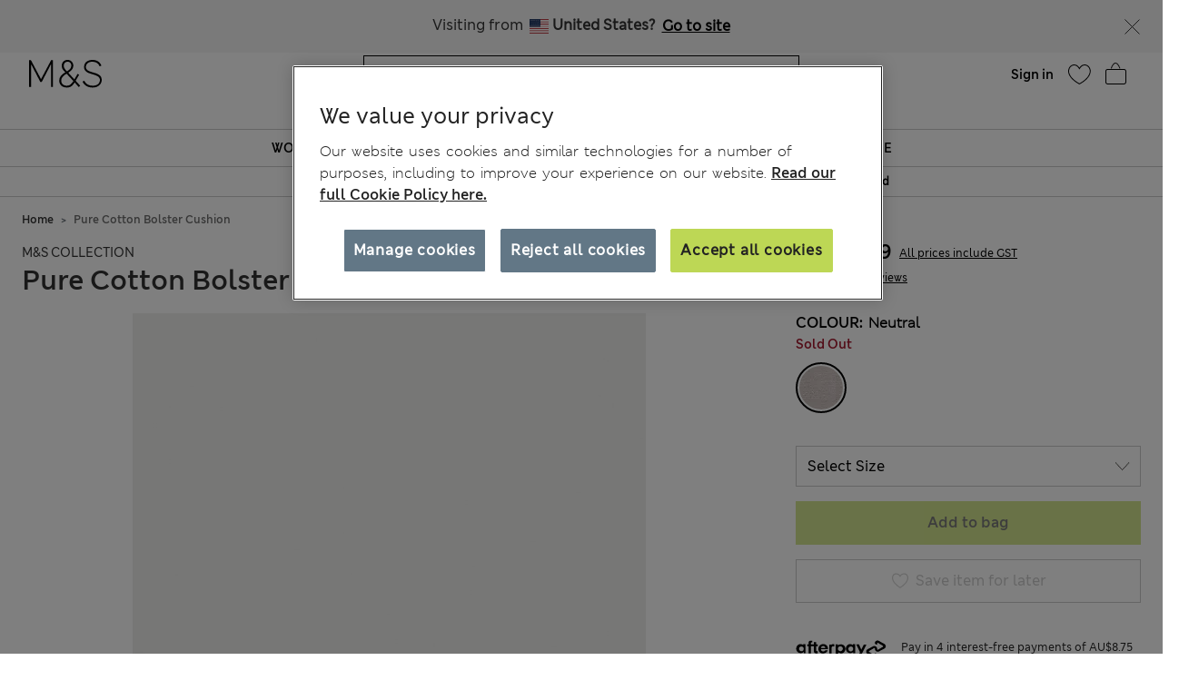

--- FILE ---
content_type: text/css
request_url: https://www.marksandspencer.com/on/demandware.static/Sites-mandslondon-Site/-/en_AU/v1768885701080/css/appshell.css
body_size: 4909
content:
.header-top-menu-gnav.in .navbar.bg-inverse .navbar-nav .dropdown-item.hide{padding:0}.header-top-menu-gnav.in .navbar.bg-inverse .navbar-nav .dropdown.show{display:block}@media (max-width: 767px){.header-top-menu-gnav.in,.header-top-menu-gnav .full-width-container.gnav-container{width:20rem}}@media (max-width: 1023px){body.noscroll{overflow:hidden}.header-top-menu-gnav{background-color:#fff;z-index:1038;position:fixed;left:-100%;top:0;bottom:0;display:block;max-width:100%;max-height:2.8125rem;opacity:1;-webkit-transition:.5s all linear;transition:.5s all linear}.header-top-menu-gnav .hide{display:none}.header-top-menu-gnav.in{visibility:visible;overflow:inherit;left:0}.header-top-menu-gnav .close-menu{display:block !important;padding:0;-webkit-box-flex:0;-ms-flex:0 0 100%;flex:0 0 100%}.header-top-menu-gnav .close-menu .icons-close{background-position:-57px -182px;margin-left:.625rem;margin-top:1.25rem;min-width:.625rem;min-height:.875rem}.header-top-menu-gnav .close-menu .back{display:none}.header-top-menu-gnav .bg-inverse{-ms-flex-flow:wrap;flex-flow:wrap;border:.0625rem solid #e0e4e7;border-left:none;background:#fff;height:100%;overflow:auto;padding:0rem}.header-top-menu-gnav .bg-inverse .dropdown-item{background:#f5f5f5;padding:.625rem 1.25rem}.header-top-menu-gnav .bg-inverse .dropdown-item.dropdown{padding-left:0}.header-top-menu-gnav .bg-inverse .dropdown-item.top-category{padding:0 1.25rem;padding-left:0}.header-top-menu-gnav .bg-inverse .dropdown-item.top-category a{font-family:"ms-london-w-semi-bold"}.header-top-menu-gnav .bg-inverse .dropdown-item a{font-size:14px}.header-top-menu-gnav .bg-inverse .dropdown-item.hide a{font-family:"ms-london-w-regular"}.header-top-menu-gnav .bg-inverse .menu-group{-webkit-box-flex:0;-ms-flex:0 0 100%;flex:0 0 100%}.header-top-menu-gnav .bg-inverse .navbar-nav{width:100%;display:block !important}.header-top-menu-gnav .bg-inverse .navbar-nav .nav-item{width:100%;padding:0}.header-top-menu-gnav .bg-inverse .navbar-nav.dropdown{text-align:left !important}.header-top-menu-gnav .full-width-container.gnav-container{padding:0;margin:0}.header-top-menu-gnav .full-width-container.gnav-container .row{padding:0;margin:0}.header-top-menu-gnav .full-width-container.gnav-container .hdr-link{padding:0 1rem;white-space:normal;text-align:left}.header-top-menu-gnav ul li.dropdown.country-selector{padding:2rem 0}.header-top-menu-gnav ul li.dropdown.country-selector .d-block{display:none !important}.header-top-menu-gnav ul li.dropdown.country-selector .ftr-link{display:none}.header-top-menu-gnav ul li.dropdown.country-selector .hdr-link{padding:0 1rem;white-space:normal;text-align:left;color:#000;font-family:"ms-london-w-regular";font-size:14px;vertical-align:middle;line-height:1.3125rem}.header-top-menu-gnav ul li.dropdown.country-selector .flag-icon{margin-right:.25rem}.header-top-menu-gnav ul li.dropdown.country-selector .dropdown-toggle::after{display:none}}@media (min-width: 1024px){.header-top-menu .dropdown-toggle::after{border:none;display:none}.header-top-menu .navbar-expand-lg{-webkit-box-pack:center;-ms-flex-pack:center;justify-content:center;padding:0}.header-gnav-style h4{font-size:16px;font-family:"ms-london-w04-regular";font-weight:600;text-transform:uppercase}.header-gnav-style h3{font-size:20px;font-family:"ms-london-w04-regular";text-transform:uppercase;margin-top:1.25rem}.header-gnav-style p{font-size:15px;padding:1.25rem 0;margin-top:.3125rem}.header-gnav-style p.desc{padding:0}.category-menu-cta{display:none}.multilevel-dropdown.new-header-enabled .dropdown-item.dropdown .dropdown-link.dropdown-toggle::after{border:none;display:none}.multilevel-dropdown.new-header-enabled .dropdown-item{padding:0 0 0 1em}.multilevel-dropdown.new-header-enabled .dropdown-item .dropdown-link{display:block;padding:.425em 5em .425em 0}.multilevel-dropdown.new-header-enabled .dropdown-item.top-category{font-weight:bold}.multilevel-dropdown.new-header-enabled .dropdown-item.top-category>.nav-link{padding-left:0}.header-top-menu-gnav{background:#fff;visibility:visible;-webkit-transition:.4s ease-in-out;transition:.4s ease-in-out;opacity:1;padding-top:0;margin-bottom:0;max-height:2.8125rem;height:2.5rem}.header-top-menu-gnav .dropdown-toggle::after{border:none;display:none}.header-top-menu-gnav .multilevel-dropdown .level2-cat-dropdown .dropdown-item.dropdown>.dropdown-toggle::after{border:none}.header-top-menu-gnav.multilevel-dropdown .dropdown-menu>.dropdown>.level2-cat-dropdown.dropdown-menu{left:0;height:auto;-webkit-box-shadow:none;box-shadow:none;border-top:none}.header-top-menu-gnav.multilevel-dropdown .dropdown-menu>.dropdown>.level2-cat-dropdown.dropdown-menu a{font-family:"ms-london-w04-regular"}.header-top-menu-gnav .bg-inverse{border:none;padding:0rem}.header-top-menu-gnav .bg-inverse .navbar-nav{display:-webkit-box;display:-ms-flexbox;display:flex;margin:0 auto;height:auto}.header-top-menu-gnav .bg-inverse .navbar-nav .country-selector{display:none}.header-top-menu-gnav .bg-inverse .navbar-nav:hover .nav-item.active{background-color:inherit}.header-top-menu-gnav .bg-inverse .navbar-nav:hover .nav-item.active>a{background-color:inherit;color:inherit}.header-top-menu-gnav .bg-inverse .navbar-nav:hover .nav-item.active:hover{background-color:#000}.header-top-menu-gnav .bg-inverse .navbar-nav:hover .nav-item.active:hover>a{background-color:#000;color:#fff}.header-top-menu-gnav .bg-inverse .navbar-nav .nav-item{width:auto}.header-top-menu-gnav .bg-inverse .navbar-nav .nav-item.active{background-color:#000}.header-top-menu-gnav .bg-inverse .navbar-nav .nav-item.active>a{background-color:#000;color:#fff}.header-top-menu-gnav .bg-inverse .navbar-nav .nav-link{padding:.5625rem .85rem;text-transform:uppercase;background:#fff;font-size:14px}.header-top-menu-gnav .bg-inverse .navbar-nav .nav-link.removeable-anchor{display:none}.header-top-menu-gnav .bg-inverse .navbar-nav .dropdown-item{border-top:0rem;width:auto}.header-top-menu-gnav .bg-inverse .navbar-nav .dropdown-item.top-category{display:none}.header-top-menu-gnav .bg-inverse .navbar-nav>.dropdown{-webkit-box-flex:.5;-ms-flex-positive:.5;flex-grow:.5;text-align:center;font-family:"ms-london-w-semi-bold";margin-left:.0625rem;padding:0}.header-top-menu-gnav .bg-inverse .navbar-nav>.dropdown .level1-link{line-height:1.375rem;font-family:"ms-london-w-semi-bold"}.header-top-menu-gnav .bg-inverse .navbar-nav>.dropdown a{font-family:"ms-london-w-semi-bold"}.header-top-menu-gnav .bg-inverse .navbar-nav>.dropdown a.btn-outline-primary{font-family:"ms-london-w04-regular";white-space:initial}.header-top-menu-gnav .bg-inverse .navbar-nav>.dropdown.show{position:static;background:#000}.header-top-menu-gnav .bg-inverse .navbar-nav>.dropdown.show .dropdown-menu{text-align:center;overflow:hidden;display:-webkit-box;display:-ms-flexbox;display:flex;-ms-flex-wrap:wrap;flex-wrap:wrap;-ms-flex-line-pack:start;align-content:flex-start}.header-top-menu-gnav .bg-inverse .navbar-nav>.dropdown.show .dropdown-menu.subcategory{width:100%}.header-top-menu-gnav .bg-inverse .navbar-nav>.dropdown.show .dropdown-menu.subcategory .icons-close{width:1.125rem;margin-left:0}.header-top-menu-gnav .bg-inverse .navbar-nav>.dropdown.show>a{color:#fff;background:transparent}.header-top-menu-gnav .bg-inverse .navbar-nav .dropdown-menu{top:95%;border-top:.0625rem solid #ccc;padding:2rem}.header-top-menu-gnav .bg-inverse .navbar-nav .dropdown-menu>.dropdown-item{width:auto}.header-top-menu-gnav .bg-inverse .navbar-nav .dropdown-menu .close-back-menu{display:none}.header-top-menu-gnav .dropdown-item .dropdown-link{padding:.425em 0}.header-top-menu-gnav .dropdown-item:active,.header-top-menu-gnav .dropdown-item:hover{background-color:transparent}.header-top-menu-gnav .category-menu-cta{display:none}.header-top-menu-gnav.new-header-enabled .dropdown-item .dropdown-link{padding:0}.gnav-customer-link .dropdown-item{display:none}}@media (min-width: 768px) and (max-width: 1023px){.header-top-menu-gnav.in,.header-top-menu-gnav .full-width-container.gnav-container{width:25rem}.container.gnav-container{-webkit-transition:all 1s ease;transition:all 1s ease;visibility:visible}}@media (min-width: 1024px) and (max-width: 1280px){.container.gnav-container{max-width:100%;-webkit-transition:all 1s ease;transition:all 1s ease;visibility:visible}}@media (min-width: 1281px){.container.gnav-container{max-width:80rem;visibility:visible;-webkit-transition:all 1s ease;transition:all 1s ease}.new-header-enabled .full-width-container{max-width:79.875rem}}@media (min-width: 1024px){.header-top-menu-gnav .full-width-container.gnav-container .no-category-dropdown.show{padding:1.25rem}.header-top-menu-gnav .full-width-container.gnav-container .no-categories.related-product-menu{padding:0;width:100%;border-left:0}.header-top-menu-gnav .full-width-container.gnav-container .no-categories.related-product-menu .related-product-container{display:-webkit-box;display:-ms-flexbox;display:flex;height:100%}.header-top-menu-gnav .full-width-container.gnav-container .no-categories.related-product-menu .related-product-container .related-content{padding:.5rem;width:20%}.header-top-menu-gnav .full-width-container.gnav-container .header-gnav-style h4{font-size:1rem;font-family:"ms-london-w04-regular";text-transform:uppercase}.header-top-menu-gnav .full-width-container.gnav-container .header-gnav-style h3{font-size:1.25rem;font-family:"ms-london-w04-regular";text-transform:uppercase;margin-top:1.25rem}.header-top-menu-gnav .full-width-container.gnav-container .header-gnav-style p.desc{padding:0;font-family:"ms-london-w04-regular";font-size:.9375rem;margin-top:.3125rem}.header-top-menu-gnav .bg-inverse .navbar-nav>.dropdown a.btn-outline-primary{font-family:"ms-london-w04-regular";white-space:initial}.btn:not([disabled]):not(:disabled):not(.disabled).btn-outline-primary{background-color:#fff;border:.0625rem solid #000;color:#000}}@media (min-width: 992px) and (max-width: 1279px){.new-header-enabled .full-width-container{max-width:60rem}}.header-top-menu-gnav .bg-inverse .dropdown-item.gnav-customer-link{padding:0;background-color:#f5f5f5}.header-top-menu-gnav .bg-inverse .dropdown-item.gnav-customer-link .cust-nav-links{padding:1rem;background-color:#f5f5f5}.header-top-menu-gnav .bg-inverse .dropdown-item.gnav-customer-link .cust-nav-links li.dropdown-item.customerlinks{width:100%;padding:.25rem .5rem .25rem 0;margin:.125rem .5rem .125rem 0}.header-top-menu-gnav .bg-inverse .dropdown-item.gnav-customer-link .cust-nav-links li.dropdown-item.customerlinks a{display:-webkit-box;display:-ms-flexbox;display:flex;-webkit-box-align:center;-ms-flex-align:center;align-items:center;padding:0 .5rem}.header-top-menu-gnav .bg-inverse .dropdown-item.gnav-customer-link .cust-nav-links li.dropdown-item.customerlinks a .svg-icon.link-icon{height:2rem;width:2rem;margin-right:.5rem;margin-left:-.5rem}.header-top-menu-gnav .bg-inverse .dropdown-item.gnav-customer-link .cust-nav-links li.dropdown-item.customerlinks a .user-message.link-text{font-family:"ms-london-w-regular";line-height:1.75rem;white-space:normal}.header-top-menu-gnav .bg-inverse .dropdown-item.gnav-customer-link .cust-nav-links li.dropdown-item.customerlinks:first-child{margin:0 0 .125rem 0}.header-top-menu-gnav .bg-inverse .dropdown-item.gnav-customer-link .cust-nav-links li.dropdown-item.customerlinks:last-child{margin:.125rem 0 0 0}.cust-nav-links li:active a.cust-link:not([href]):not([tabindex]){color:#000}@media (min-width: 1024px){.header-top-menu-gnav .bg-inverse .dropdown-item.gnav-customer-link{display:none !important}}.header-top-menu-gnav{position:relative}.header-top-menu-gnav.shadow{box-shadow:none !important;-webkit-box-shadow:none !important}@media (max-width: 1023px){body.noscroll{overflow:hidden}.header-top-menu-gnav{z-index:1038;position:fixed;left:-100%;top:0;bottom:0;display:block;max-width:100%;max-height:2.8125rem;opacity:1;-webkit-transition:.3s all linear;transition:.3s all linear}.header-top-menu-gnav .back{position:relative;top:-3.125rem;left:0;max-width:2.5rem}.header-top-menu-gnav.in{visibility:visible;overflow:inherit;left:0}.header-top-menu-gnav.in .dropdown-menu.level2-cat-dropdown{min-height:100%;height:auto;-webkit-transition:all .1s ease-out;transition:all .1s ease-out;-webkit-transform:rotateX(90deg);transform:rotateX(90deg);-webkit-transform-origin:top;transform-origin:top;opacity:0;left:0}.header-top-menu-gnav.in .dropdown-menu.level2-cat-dropdown.nav-accordion-active{position:relative;opacity:1;-webkit-transform:rotateX(0);transform:rotateX(0);padding:0;margin:0}.header-top-menu-gnav.in .dropdown{display:block}.header-top-menu-gnav.in .navbar.bg-inverse .navbar-nav .dropdown.show{position:absolute;top:3.125rem}.header-top-menu-gnav.in .dropdown-menu{-webkit-transition:.1s all linear;transition:.1s all linear;top:0;width:100%;height:100%;display:block;position:absolute;border:0 none;left:-100%}.header-top-menu-gnav.in .dropdown-menu.show{left:0;-webkit-transition:.2s all linear;transition:.2s all linear}.header-top-menu-gnav.in .dropdown-menu.show .level1-cat-type-link{display:block;border-bottom:.0625rem solid #eee;margin:0 1rem;text-decoration:none}.header-top-menu-gnav.in .dropdown-menu.show .level1-cat-type-link.active-anchor{border-bottom:none}.header-top-menu-gnav.in .dropdown-menu.show.level2-cat-dropdown{position:inherit;left:0;opacity:1;-webkit-transform:rotateX(0deg);transform:rotateX(0deg);-webkit-transform-origin:top;transform-origin:top}.header-top-menu-gnav.in .dropdown-menu.show.level2-cat-dropdown .level1-cat-type-link .icon-arrow-right{background:url("../images/svg/chevron-up.svg");float:right;position:relative;top:-.625rem}.header-top-menu-gnav.in .dropdown-menu.show.level2-cat-dropdown .level2-cat-link{padding:.875rem 0}.header-top-menu-gnav.in .dropdown-menu .category-menu-cta{display:block;text-align:center;padding:1.25rem}.header-top-menu-gnav.in .dropdown-menu .category-menu-cta a{min-width:15rem}.header-top-menu-gnav.in .related-content{display:none !important}.header-top-menu-gnav.in .level1-cat-type-dropdown{padding-left:0}.header-top-menu-gnav.in .level1-cat-type-dropdown .dropdown-item{padding:0}.header-top-menu-gnav.in .subcategory-content{background-color:#fff}.header-top-menu-gnav.in .subcategory-content .dropdown-item{padding:0}.header-top-menu-gnav .navbar-nav a.nav-link{font-family:"ms-london-w-semi-bold";font-size:16px;line-height:28px;margin:0 1rem;padding:.8125rem 0 .9375rem;border-bottom:.0625rem solid #eee;text-transform:uppercase}.header-top-menu-gnav .navbar-nav a.nav-link.removeable-anchor{text-transform:capitalize;padding-left:0}.header-top-menu-gnav .navbar-nav a.nav-link::after{display:none}.header-top-menu-gnav .navbar-nav .static-link a.nav-link{border-bottom:none}.header-top-menu-gnav .dropdown-toggle.level1-cat-type-link{font-family:"ms-london-w-semi-bold";font-size:14px;line-height:20px;padding:1.125rem 0}.header-top-menu-gnav .dropdown-toggle.level1-cat-type-link span{background-image:url("../images/svg/chevron-down.svg");float:right;position:relative;top:-.625rem;display:block !important;right:-.625rem}.header-top-menu-gnav .dropdown-toggle.level1-cat-type-link.active-anchor span{background-image:url("../images/svg/chevron-up.svg")}.header-top-menu-gnav .dropdown-toggle.level1-cat-type-link::after{display:none}.header-top-menu-gnav .dropdown-menu.level2-cat-dropdown{background-color:#f5f5f5}.header-top-menu-gnav .related-product-container{padding-left:1rem;padding-right:1rem}.header-top-menu-gnav .close-menu{border-bottom:.0625rem solid #eee;height:3.5rem;position:sticky;top:0;z-index:9999;background:#fff;text-align:center}.header-top-menu-gnav .close-menu .nav-logo{display:block;margin:.875rem auto .8125rem;width:3.0625rem;height:1.8125rem;font-family:"ms-london-w-semi-bold";font-size:16px;line-height:20px;text-transform:uppercase;-webkit-box-align:center;-ms-flex-align:center;align-items:center;padding-top:.25rem}.header-top-menu-gnav .close-menu .nav-logo.category-header{width:80%}.header-top-menu-gnav .close-menu .nav-logo svg{position:relative;top:-.25rem}.header-top-menu-gnav .close-menu .replaced-logo{margin:.875rem auto .8125rem;width:3.0625rem;height:1.8125rem;display:block;background:url("../images/svg/mns-logo.svg") no-repeat 0 0;background-size:3rem;position:relative;top:-1.25rem}.header-top-menu-gnav .close-menu .close-button{display:inline-block;position:relative;float:right;top:-3.5rem}.header-top-menu-gnav .close-menu .icons-close{float:right;margin:.5rem .25rem;background:none}.header-top-menu-gnav .bg-inverse .dropdown-item{background:none}.header-top-menu-gnav .bg-inverse .dropdown-item a.level2-cat-link{padding:.875rem 1rem;line-height:20px;display:block;text-decoration:none;white-space:normal}.header-top-menu-gnav .bg-inverse .dropdown-item a::after{display:none}.header-top-menu-gnav .bg-inverse .dropdown-item .dropdown-item{padding-right:0}.header-top-menu-gnav .bg-inverse .dropdown-item .subcategory-content .top-category.show .level1-link{position:relative;top:-.625rem;left:107%}.header-top-menu-gnav .bg-inverse .dropdown-item .nav-menu.level-one-category{display:none}.header-top-menu-gnav .bg-inverse .dropdown-item .nav-item.static-link.hide{display:none}.header-top-menu-gnav .bg-inverse .dropdown-item:active>.level2-cat-link{background-color:#ccc}}.gnav-container .delivery-info{display:none !important}.gnav-container .delivery-info img{margin-right:.75rem}@media (min-width: 1024px){.gnav-container .bg-inverse .navbar-nav .dropdown-item{z-index:1;padding:0}.gnav-container .bg-inverse .navbar-nav>.dropdown a.level1-cat-type-link{padding:0;font-family:"ms-london-w-semi-bold";white-space:initial;pointer-events:none;line-height:22px}.gnav-container .bg-inverse .navbar-nav>.dropdown a.level2-cat-link{font-family:"ms-london-w-regular"}.gnav-container .level2-cat-dropdown{margin-top:1rem}.gnav-container .level2-cat-dropdown li.dropdown-item.dropdown{text-align:left;padding:.375rem 0;white-space:initial;line-height:1.25rem}.gnav-container .level2-cat-dropdown li.dropdown-item.dropdown:last-of-type{padding-bottom:0}.gnav-container .level2-cat-dropdown li.dropdown-item.dropdown:nth-child(2){padding-top:.75rem}.gnav-container .level2-cat-dropdown li.dropdown-item .dropdown-link{color:#000;font-size:.875rem;letter-spacing:0;line-height:1.25rem}.gnav-container .column-wise{width:calc(25% - 24px);text-align:left;margin-right:1.5rem}.gnav-container .column-wise:nth-child(4){width:calc(25% - 32px);margin-right:2rem}.gnav-container .column-wise ul:last-child .level2-cat-dropdown{padding-bottom:0}.gnav-container .d-block.border-0.dropdown-menu.level2-cat-dropdown{position:relative;padding-right:0;min-width:0;margin-top:0}.gnav-container .delivery-info{background-color:#f5f5f5;width:calc(100% - 32px);margin-top:2rem;display:-webkit-box !important;display:-ms-flexbox !important;display:flex !important;-ms-flex-item-align:end;align-self:flex-end}.gnav-container .delivery-info>div{width:100%;margin:.5rem 1rem}.gnav-container .delivery-info>div p{display:-webkit-box;display:-ms-flexbox;display:flex;font-family:"ms-london-w-regular";color:#000;-webkit-box-pack:center;-ms-flex-pack:center;justify-content:center;font-size:.75rem;letter-spacing:0;line-height:1.03125rem;-webkit-box-align:center;-ms-flex-align:center;align-items:center;text-align:left;margin-bottom:0}.gnav-container .delivery-info>div p .icon{margin-right:.75rem;padding-left:2.5rem}.gnav-container .icon-delivery{background-image:url("../images/icons/icon_standard_delivery.svg")}.gnav-container .icon-returns{background-image:url("../images/icons/icon_returns.svg")}.gnav-container .icon-header-plane{background-image:url("../images/icons/icon_airplane_global_delivery.svg")}.gnav-container .icon.icon-after-pay{background-image:url("../images/icons/icon_afterpay.svg")}.gnav-container .icon-klarna-square{background-image:url("../images/icons/icon_klarna.svg")}}.header-top-menu-gnav .full-width-container.gnav-container .related-product-menu{padding-bottom:3.5rem}.header-top-menu-gnav .full-width-container.gnav-container .related-product-menu .title{color:#000;font-family:"ms-london-w-semi-bold";font-size:14px;line-height:20px;height:3.5rem;display:-webkit-box;display:-ms-flexbox;display:flex;-webkit-box-align:center;-ms-flex-align:center;align-items:center;width:100%}.header-top-menu-gnav .full-width-container.gnav-container .related-product-menu .offers-link{padding-bottom:.75rem;line-height:20px}.header-top-menu-gnav .full-width-container.gnav-container .related-product-menu .offers-link:last-child{padding-bottom:.5rem}.header-top-menu-gnav .full-width-container.gnav-container .related-product-menu .offers-link a{color:#a6192e;font-family:"ms-london-w-regular";font-size:14px}.header-top-menu-gnav .full-width-container.gnav-container .related-product-menu .editorial-wrapper{display:-webkit-box;display:-ms-flexbox;display:flex;-ms-flex-wrap:wrap;flex-wrap:wrap;-webkit-box-pack:justify;-ms-flex-pack:justify;justify-content:space-between;margin-bottom:.5rem}.header-top-menu-gnav .full-width-container.gnav-container .related-product-menu .editorial-tile{-ms-flex-preferred-size:calc(50% - 8px);flex-basis:calc(50% - 8px);position:relative;text-align:center}.header-top-menu-gnav .full-width-container.gnav-container .related-product-menu .editorial-tile img{width:100%;height:auto}.header-top-menu-gnav .full-width-container.gnav-container .related-product-menu .editorial-tile .text_overlay{position:absolute;top:50%;left:50%;color:#fff;padding:0 .25rem;font-family:"ms-london-w-semi-bold";font-size:16px;line-height:24px;-webkit-transform:translate(-50%, -50%);transform:translate(-50%, -50%);text-shadow:0 0 10px rgba(31,36,50,0.8);letter-spacing:0;min-width:100%}.header-top-menu-gnav .full-width-container.gnav-container .related-product-menu .homepage-product-listing{display:-webkit-box;display:-ms-flexbox;display:flex;-ms-flex-wrap:wrap;flex-wrap:wrap;-webkit-box-pack:justify;-ms-flex-pack:justify;justify-content:space-between}.header-top-menu-gnav .full-width-container.gnav-container .related-product-menu .gnav-rec-wrapper{-webkit-box-pack:start;-ms-flex-pack:start;justify-content:flex-start}.header-top-menu-gnav .full-width-container.gnav-container .related-product-menu .gnav-rec-wrapper .rec-product-item{margin-right:.9375rem}.header-top-menu-gnav .full-width-container.gnav-container .related-product-menu .gnav-rec-wrapper .rec-product-item:last-child{margin-right:0}.header-top-menu-gnav .full-width-container.gnav-container .related-product-menu .hp-product-content{display:none}.header-top-menu-gnav .full-width-container.gnav-container .related-product-menu .col-6.col-sm-4{padding:0;-ms-flex-preferred-size:calc(33.3% - 10px);flex-basis:calc(33.3% - 10px)}.header-top-menu-gnav .full-width-container.gnav-container .related-product-menu .col-6.col-sm-4:nth-child(n+5){display:none}.header-top-menu-gnav .full-width-container.gnav-container .related-product-menu .col-6.col-sm-4 .product-tile{min-height:0 !important}.header-top-menu-gnav .full-width-container.gnav-container .related-product-menu .pdp-brand,.header-top-menu-gnav .full-width-container.gnav-container .related-product-menu .pdp-link,.header-top-menu-gnav .full-width-container.gnav-container .related-product-menu .promotion-text{display:none}.header-top-menu-gnav .full-width-container.gnav-container .related-product-menu .tile-body{padding:.5rem 0 0 0}.header-top-menu-gnav .full-width-container.gnav-container .related-product-menu .price{line-height:16px;text-align:center}.header-top-menu-gnav .full-width-container.gnav-container .related-product-menu .price .strike-through.list{margin-right:0;color:#000;font-size:12px}.header-top-menu-gnav .full-width-container.gnav-container .related-product-menu .price span.value{font-family:"ms-london-w-regular";color:#000;font-size:12px}@media (min-width: 768px) and (max-width: 1023px){.header-top-menu-gnav .full-width-container.gnav-container .related-product-menu{padding-bottom:5.125rem}.header-top-menu-gnav .full-width-container.gnav-container .related-product-menu .editorial-tile .text_overlay{padding:0 1rem}}@media (min-width: 1024px){.header-top-menu-gnav .full-width-container.gnav-container .subcategory-content{width:66.66%;display:-webkit-box;display:-ms-flexbox;display:flex;-ms-flex-wrap:wrap;flex-wrap:wrap}.header-top-menu-gnav .full-width-container.gnav-container .subcategory-content.offers{width:100%}.header-top-menu-gnav .full-width-container.gnav-container .related-product-menu{width:33.33%;padding-left:2rem;display:-webkit-box;display:-ms-flexbox;display:flex;-ms-flex-wrap:wrap;flex-wrap:wrap;border-left:.0625rem solid #eee;right:0;left:auto;overflow:hidden;padding-bottom:0}.header-top-menu-gnav .full-width-container.gnav-container .related-product-container .title{line-height:22px;height:1.375rem;margin-bottom:.75rem}.header-top-menu-gnav .full-width-container.gnav-container .related-product-container .offers-link:last-child{padding-bottom:2rem}.header-top-menu-gnav .full-width-container.gnav-container .related-product-container .editorial-wrapper{margin-bottom:2rem}.header-top-menu-gnav .full-width-container.gnav-container .related-product-container .editorial-tile .text_overlay{padding:0 1rem}.header-top-menu-gnav .full-width-container.gnav-container .related-product-container .homepage-product-listing{margin:0}.header-top-menu-gnav .full-width-container.gnav-container .related-product-container .product-tile .plp-wishlist{display:none}}.container{padding-left:.5rem;padding-right:.5rem}div{margin:0;padding:0;border:0;font:inherit;vertical-align:baseline}.footer-container{background:#f5f5f5}.footer-container h5{font-family:"ms-london-w-semi-bold";font-size:16px}.footer-container .text-uppercase{text-transform:uppercase !important}.footer-container .list-unstyled{padding-left:0;list-style:none}.footer-container a{text-decoration:none;color:#000;font-size:14px;background-color:transparent}.footer-container .btn:not([disabled]):not(:disabled):not(.disabled).btn-primary{font-family:"ms-london-w-semi-bold";padding:.375rem 1.25rem}.footer-container .link-cols{padding:0}ul li{padding:.3125rem 0;font-family:"ms-london-w-regular"}.bottomline{text-align:center;position:relative;margin:0;padding-bottom:2.5rem}.bottomline .select-country-locales{margin:auto;margin-top:-4px}.bottomline .select-country-locales .dropdown-toggle{padding:0;font-size:14px;text-decoration:underline;color:#000;margin-bottom:1.25rem}.bottomline .select-country-locales .dropdown-toggle::after{content:none}.bottomline .select-country-locales .dropdown-toggle .flag-icon{margin-right:.4375rem}.bottomline .select-country-locales .dropdown-toggle.hdr-link{display:none}.bottomline .select-country-locales .dropdown-toggle.disable-flag{cursor:default;text-decoration:none}.bottomline .select-country-locales .change-country{display:none !important}.bottomline ul{display:inline-block;padding-left:.5rem}.bottomline ul li{text-decoration:underline;margin-bottom:.5rem}.bottomline p{position:absolute;bottom:0;border-top:1px solid #ccc;padding:1.25rem 0 0 0;width:100%;text-align:center;margin-bottom:.9375rem;color:#000;font-family:"ms-london-w-regular"}.icon{width:2.5rem;height:2.5rem;display:inline-block;background-size:cover;background-position:center}.social{font-size:20px;text-align:center;margin-top:1.875rem;margin-bottom:1.875rem}.social a{color:#fff;background:#000;border-radius:1.25rem;width:2.5rem;height:2.5rem;text-align:center;display:inline-block}.social a:hover{text-decoration:none;color:#fff}#trustbadgeCustomContainer{width:160px;height:80px;display:none}@media (max-width: 768px){.page[data-action="Cart-Show"] .footer-container{padding-bottom:3.4375rem}.bottomline .select-country-locales{width:100%;margin-top:0}#trustbadgeCustomContainer{margin:8px auto 2px}}@media (min-width: 768px){.bottomline{padding:0;position:static}.bottomline .select-country-locales{margin-bottom:0}.bottomline .select-country-locales .dropdown-toggle{margin:0 auto;margin-bottom:1.875rem;display:block}.bottomline ul li{margin-bottom:0;display:inline-block;text-decoration:none}.bottomline ul li a{padding:0 .3125rem;border-left:.0625rem solid #333}.bottomline p{padding:.3125rem;position:static;border-top:0}}@media (min-width: 768px) and (max-width: 991px){.footer-container .newsletter .cont-wrapper{width:65%;margin:.75rem auto 1.875rem auto}.footer-container .footer-mns{border-top:.0625rem solid #ccc;border-bottom:.0625rem solid #ccc;padding-top:.9375rem;padding-bottom:.625rem}.footer-container .footer-mns h5{text-transform:initial !important;color:#000}.footer-container .footer-mns h5.dropdown-toggle::after{background:url("../images/icons/arrow-down.png") no-repeat;border:0;width:1.125rem;height:1.125rem;top:.75rem;background-size:100%;position:relative;margin-left:1.25rem}.footer-container .footer-mns div.show.h5.dropdown-toggle::after{background-image:url("../images/icons/arrow-up.png")}.footer-container .footer-mns div.show.dropdown-menu.show{width:12.5rem;margin-top:1.125rem;padding-left:.9375rem;margin-left:-.9375rem;background:#f5f5f5}.bottomline ul{text-align:center;width:100%}.bottomline ul li:first-child a{border-left:0}#trustbadgeCustomContainer{float:left;margin:.3125rem 1rem 0 12.375rem}}@media (min-width: 992px){.bottomline{display:-webkit-box;display:-ms-flexbox;display:flex;-webkit-box-align:center;-ms-flex-align:center;align-items:center;-webkit-box-pack:center;-ms-flex-pack:center;justify-content:center;padding-bottom:1.25rem}.bottomline ul{padding-left:0}.bottomline .content-asset{float:left}.bottomline .content-asset ul{margin-bottom:0;padding-right:1rem}.bottomline .select-country-locales{float:left;margin:0}.bottomline .select-country-locales .dropdown-toggle{margin-bottom:0;text-decoration:none}.bottomline .select-country-locales .dropdown-toggle .country-locale-desktop{position:unset}.bottomline p{text-align:left;width:auto;margin-bottom:0;padding-left:0}.social{text-align:left;margin-top:0;margin-bottom:0}#trustbadgeCustomContainer{margin:0 0 2rem 1.4375rem}}#ot-sdk-btn.ot-sdk-show-settings{display:block !important}.newsletter-container{background-color:#e8ebe7;font-family:"ms-london-w-semi-bold";text-align:center;padding:4% 0}.newsletter-container .row{display:-webkit-box;display:-ms-flexbox;display:flex;-webkit-box-align:center;-ms-flex-align:center;align-items:center}.newsletter-container .row .newsletter-content{color:#000;font-size:22px;font-weight:600;letter-spacing:0;line-height:32px}.newsletter-container .row .newsletter-input{font-size:16px;font-weight:600;letter-spacing:0;line-height:28px}.newsletter-container .row .newsletter-input input.form-control:not([type="checkbox"]):not([type="radio"]):not([type="hidden"]){height:3rem;color:#757575}.newsletter-container .row .newsletter-input input.form-control:not([type="checkbox"]):not([type="radio"]):not([type="hidden"]):focus{color:#000}@media (max-width: 768px){.newsletter-container .row .newsletter-content,.newsletter-container .row .newsletter-input{padding-left:2.125rem;padding-right:2.125rem}}@media (min-width: 768px) and (max-width: 991px){.newsletter-container .row .newsletter-content,.newsletter-container .row .newsletter-input{padding-left:8.5rem;padding-right:8.5rem}}@media (min-width: 992px){.newsletter-container{text-align:left}.newsletter-container .row .newsletter-content{padding-right:4.5rem}}



--- FILE ---
content_type: text/css
request_url: https://www.marksandspencer.com/on/demandware.static/Sites-mandslondon-Site/-/en_AU/v1768885701080/css/pdppage.css
body_size: 24669
content:
@font-face{font-family:swiper-icons;src:url("data:application/font-woff;charset=utf-8;base64, [base64]//wADZ2x5ZgAAAywAAADMAAAD2MHtryVoZWFkAAABbAAAADAAAAA2E2+eoWhoZWEAAAGcAAAAHwAAACQC9gDzaG10eAAAAigAAAAZAAAArgJkABFsb2NhAAAC0AAAAFoAAABaFQAUGG1heHAAAAG8AAAAHwAAACAAcABAbmFtZQAAA/gAAAE5AAACXvFdBwlwb3N0AAAFNAAAAGIAAACE5s74hXjaY2BkYGAAYpf5Hu/j+W2+MnAzMYDAzaX6QjD6/4//Bxj5GA8AuRwMYGkAPywL13jaY2BkYGA88P8Agx4j+/8fQDYfA1AEBWgDAIB2BOoAeNpjYGRgYNBh4GdgYgABEMnIABJzYNADCQAACWgAsQB42mNgYfzCOIGBlYGB0YcxjYGBwR1Kf2WQZGhhYGBiYGVmgAFGBiQQkOaawtDAoMBQxXjg/wEGPcYDDA4wNUA2CCgwsAAAO4EL6gAAeNpj2M0gyAACqxgGNWBkZ2D4/wMA+xkDdgAAAHjaY2BgYGaAYBkGRgYQiAHyGMF8FgYHIM3DwMHABGQrMOgyWDLEM1T9/w8UBfEMgLzE////P/5//f/V/xv+r4eaAAeMbAxwIUYmIMHEgKYAYjUcsDAwsLKxc3BycfPw8jEQA/[base64]/uznmfPFBNODM2K7MTQ45YEAZqGP81AmGGcF3iPqOop0r1SPTaTbVkfUe4HXj97wYE+yNwWYxwWu4v1ugWHgo3S1XdZEVqWM7ET0cfnLGxWfkgR42o2PvWrDMBSFj/IHLaF0zKjRgdiVMwScNRAoWUoH78Y2icB/yIY09An6AH2Bdu/UB+yxopYshQiEvnvu0dURgDt8QeC8PDw7Fpji3fEA4z/PEJ6YOB5hKh4dj3EvXhxPqH/SKUY3rJ7srZ4FZnh1PMAtPhwP6fl2PMJMPDgeQ4rY8YT6Gzao0eAEA409DuggmTnFnOcSCiEiLMgxCiTI6Cq5DZUd3Qmp10vO0LaLTd2cjN4fOumlc7lUYbSQcZFkutRG7g6JKZKy0RmdLY680CDnEJ+UMkpFFe1RN7nxdVpXrC4aTtnaurOnYercZg2YVmLN/d/gczfEimrE/fs/bOuq29Zmn8tloORaXgZgGa78yO9/cnXm2BpaGvq25Dv9S4E9+5SIc9PqupJKhYFSSl47+Qcr1mYNAAAAeNptw0cKwkAAAMDZJA8Q7OUJvkLsPfZ6zFVERPy8qHh2YER+3i/BP83vIBLLySsoKimrqKqpa2hp6+jq6RsYGhmbmJqZSy0sraxtbO3sHRydnEMU4uR6yx7JJXveP7WrDycAAAAAAAH//wACeNpjYGRgYOABYhkgZgJCZgZNBkYGLQZtIJsFLMYAAAw3ALgAeNolizEKgDAQBCchRbC2sFER0YD6qVQiBCv/H9ezGI6Z5XBAw8CBK/m5iQQVauVbXLnOrMZv2oLdKFa8Pjuru2hJzGabmOSLzNMzvutpB3N42mNgZGBg4GKQYzBhYMxJLMlj4GBgAYow/P/PAJJhLM6sSoWKfWCAAwDAjgbRAAB42mNgYGBkAIIbCZo5IPrmUn0hGA0AO8EFTQAA");font-weight:400;font-style:normal}:root{--swiper-theme-color:#007aff}.swiper{margin-left:auto;margin-right:auto;position:relative;overflow:hidden;list-style:none;padding:0;z-index:1}.swiper-vertical>.swiper-wrapper{-webkit-box-orient:vertical;-webkit-box-direction:normal;-ms-flex-direction:column;flex-direction:column}.swiper-wrapper{position:relative;width:100%;height:100%;z-index:1;display:-webkit-box;display:-ms-flexbox;display:flex;-webkit-transition-property:-webkit-transform;transition-property:-webkit-transform;transition-property:transform;transition-property:transform, -webkit-transform;-webkit-box-sizing:content-box;box-sizing:content-box}.swiper-android .swiper-slide,.swiper-wrapper{-webkit-transform:translate3d(0px, 0, 0);transform:translate3d(0px, 0, 0)}.swiper-pointer-events{-ms-touch-action:pan-y;touch-action:pan-y}.swiper-pointer-events.swiper-vertical{-ms-touch-action:pan-x;touch-action:pan-x}.swiper-slide{-ms-flex-negative:0;flex-shrink:0;width:100%;height:100%;position:relative;-webkit-transition-property:-webkit-transform;transition-property:-webkit-transform;transition-property:transform;transition-property:transform, -webkit-transform}.swiper-slide-invisible-blank{visibility:hidden}.swiper-autoheight,.swiper-autoheight .swiper-slide{height:auto}.swiper-autoheight .swiper-wrapper{-webkit-box-align:start;-ms-flex-align:start;align-items:flex-start;-webkit-transition-property:height,-webkit-transform;transition-property:height,-webkit-transform;transition-property:transform,height;transition-property:transform,height,-webkit-transform}.swiper-backface-hidden .swiper-slide{-webkit-transform:translateZ(0);transform:translateZ(0);-webkit-backface-visibility:hidden;backface-visibility:hidden}.swiper-3d,.swiper-3d.swiper-css-mode .swiper-wrapper{-webkit-perspective:1200px;perspective:1200px}.swiper-3d .swiper-cube-shadow,.swiper-3d .swiper-slide,.swiper-3d .swiper-slide-shadow,.swiper-3d .swiper-slide-shadow-bottom,.swiper-3d .swiper-slide-shadow-left,.swiper-3d .swiper-slide-shadow-right,.swiper-3d .swiper-slide-shadow-top,.swiper-3d .swiper-wrapper{-webkit-transform-style:preserve-3d;transform-style:preserve-3d}.swiper-3d .swiper-slide-shadow,.swiper-3d .swiper-slide-shadow-bottom,.swiper-3d .swiper-slide-shadow-left,.swiper-3d .swiper-slide-shadow-right,.swiper-3d .swiper-slide-shadow-top{position:absolute;left:0;top:0;width:100%;height:100%;pointer-events:none;z-index:10}.swiper-3d .swiper-slide-shadow{background:rgba(0,0,0,0.15)}.swiper-3d .swiper-slide-shadow-left{background-image:-webkit-gradient(linear, right top, left top, from(rgba(0,0,0,0.5)), to(rgba(0,0,0,0)));background-image:linear-gradient(to left, rgba(0,0,0,0.5), rgba(0,0,0,0))}.swiper-3d .swiper-slide-shadow-right{background-image:-webkit-gradient(linear, left top, right top, from(rgba(0,0,0,0.5)), to(rgba(0,0,0,0)));background-image:linear-gradient(to right, rgba(0,0,0,0.5), rgba(0,0,0,0))}.swiper-3d .swiper-slide-shadow-top{background-image:-webkit-gradient(linear, left bottom, left top, from(rgba(0,0,0,0.5)), to(rgba(0,0,0,0)));background-image:linear-gradient(to top, rgba(0,0,0,0.5), rgba(0,0,0,0))}.swiper-3d .swiper-slide-shadow-bottom{background-image:-webkit-gradient(linear, left top, left bottom, from(rgba(0,0,0,0.5)), to(rgba(0,0,0,0)));background-image:linear-gradient(to bottom, rgba(0,0,0,0.5), rgba(0,0,0,0))}.swiper-css-mode>.swiper-wrapper{overflow:auto;scrollbar-width:none;-ms-overflow-style:none}.swiper-css-mode>.swiper-wrapper::-webkit-scrollbar{display:none}.swiper-css-mode>.swiper-wrapper>.swiper-slide{scroll-snap-align:start start}.swiper-horizontal.swiper-css-mode>.swiper-wrapper{-ms-scroll-snap-type:x mandatory;scroll-snap-type:x mandatory}.swiper-vertical.swiper-css-mode>.swiper-wrapper{-ms-scroll-snap-type:y mandatory;scroll-snap-type:y mandatory}.swiper-centered>.swiper-wrapper::before{content:'';-ms-flex-negative:0;flex-shrink:0;-webkit-box-ordinal-group:10000;-ms-flex-order:9999;order:9999}.swiper-centered.swiper-horizontal>.swiper-wrapper>.swiper-slide:first-child{-webkit-margin-start:var(--swiper-centered-offset-before);margin-inline-start:var(--swiper-centered-offset-before)}.swiper-centered.swiper-horizontal>.swiper-wrapper::before{height:100%;min-height:1px;width:var(--swiper-centered-offset-after)}.swiper-centered.swiper-vertical>.swiper-wrapper>.swiper-slide:first-child{-webkit-margin-before:var(--swiper-centered-offset-before);margin-block-start:var(--swiper-centered-offset-before)}.swiper-centered.swiper-vertical>.swiper-wrapper::before{width:100%;min-width:1px;height:var(--swiper-centered-offset-after)}.swiper-centered>.swiper-wrapper>.swiper-slide{scroll-snap-align:center center}.swiper-virtual .swiper-slide{-webkit-backface-visibility:hidden;-webkit-transform:translateZ(0);transform:translateZ(0)}.swiper-virtual.swiper-css-mode .swiper-wrapper::after{content:'';position:absolute;left:0;top:0;pointer-events:none}.swiper-virtual.swiper-css-mode.swiper-horizontal .swiper-wrapper::after{height:1px;width:var(--swiper-virtual-size)}.swiper-virtual.swiper-css-mode.swiper-vertical .swiper-wrapper::after{width:1px;height:var(--swiper-virtual-size)}:root{--swiper-navigation-size:44px}.swiper-button-next,.swiper-button-prev{position:absolute;top:50%;width:calc(var(--swiper-navigation-size)/ 44 * 27);height:var(--swiper-navigation-size);margin-top:calc(0px - (var(--swiper-navigation-size)/ 2));z-index:10;cursor:pointer;display:-webkit-box;display:-ms-flexbox;display:flex;-webkit-box-align:center;-ms-flex-align:center;align-items:center;-webkit-box-pack:center;-ms-flex-pack:center;justify-content:center;color:var(--swiper-navigation-color, var(--swiper-theme-color))}.swiper-button-next.swiper-button-disabled,.swiper-button-prev.swiper-button-disabled{opacity:.35;cursor:auto;pointer-events:none}.swiper-button-next.swiper-button-hidden,.swiper-button-prev.swiper-button-hidden{opacity:0;cursor:auto;pointer-events:none}.swiper-navigation-disabled .swiper-button-next,.swiper-navigation-disabled .swiper-button-prev{display:none !important}.swiper-button-next:after,.swiper-button-prev:after{font-family:swiper-icons;font-size:var(--swiper-navigation-size);text-transform:none !important;letter-spacing:0;font-variant:initial;line-height:1}.swiper-button-prev,.swiper-rtl .swiper-button-next{left:10px;right:auto}.swiper-button-prev:after,.swiper-rtl .swiper-button-next:after{content:'prev'}.swiper-button-next,.swiper-rtl .swiper-button-prev{right:10px;left:auto}.swiper-button-next:after,.swiper-rtl .swiper-button-prev:after{content:'next'}.swiper-button-lock{display:none}.swiper-pagination{position:absolute;text-align:center;-webkit-transition:.3s opacity;transition:.3s opacity;-webkit-transform:translate3d(0, 0, 0);transform:translate3d(0, 0, 0);z-index:10}.swiper-pagination.swiper-pagination-hidden{opacity:0}.swiper-pagination-disabled>.swiper-pagination,.swiper-pagination.swiper-pagination-disabled{display:none !important}.swiper-horizontal>.swiper-pagination-bullets,.swiper-pagination-bullets.swiper-pagination-horizontal,.swiper-pagination-custom,.swiper-pagination-fraction{bottom:10px;left:0;width:100%}.swiper-pagination-bullets-dynamic{overflow:hidden;font-size:0}.swiper-pagination-bullets-dynamic .swiper-pagination-bullet{-webkit-transform:scale(0.33);transform:scale(0.33);position:relative}.swiper-pagination-bullets-dynamic .swiper-pagination-bullet-active{-webkit-transform:scale(1);transform:scale(1)}.swiper-pagination-bullets-dynamic .swiper-pagination-bullet-active-main{-webkit-transform:scale(1);transform:scale(1)}.swiper-pagination-bullets-dynamic .swiper-pagination-bullet-active-prev{-webkit-transform:scale(0.66);transform:scale(0.66)}.swiper-pagination-bullets-dynamic .swiper-pagination-bullet-active-prev-prev{-webkit-transform:scale(0.33);transform:scale(0.33)}.swiper-pagination-bullets-dynamic .swiper-pagination-bullet-active-next{-webkit-transform:scale(0.66);transform:scale(0.66)}.swiper-pagination-bullets-dynamic .swiper-pagination-bullet-active-next-next{-webkit-transform:scale(0.33);transform:scale(0.33)}.swiper-pagination-bullet{width:var(--swiper-pagination-bullet-width, var(--swiper-pagination-bullet-size, 8px));height:var(--swiper-pagination-bullet-height, var(--swiper-pagination-bullet-size, 8px));display:inline-block;border-radius:50%;background:var(--swiper-pagination-bullet-inactive-color, #000);opacity:var(--swiper-pagination-bullet-inactive-opacity, 0.2)}button.swiper-pagination-bullet{border:none;margin:0;padding:0;-webkit-box-shadow:none;box-shadow:none;-webkit-appearance:none;-moz-appearance:none;appearance:none}.swiper-pagination-clickable .swiper-pagination-bullet{cursor:pointer}.swiper-pagination-bullet:only-child{display:none !important}.swiper-pagination-bullet-active{opacity:var(--swiper-pagination-bullet-opacity, 1);background:var(--swiper-pagination-color, var(--swiper-theme-color))}.swiper-pagination-vertical.swiper-pagination-bullets,.swiper-vertical>.swiper-pagination-bullets{right:10px;top:50%;-webkit-transform:translate3d(0px, -50%, 0);transform:translate3d(0px, -50%, 0)}.swiper-pagination-vertical.swiper-pagination-bullets .swiper-pagination-bullet,.swiper-vertical>.swiper-pagination-bullets .swiper-pagination-bullet{margin:var(--swiper-pagination-bullet-vertical-gap, 6px) 0;display:block}.swiper-pagination-vertical.swiper-pagination-bullets.swiper-pagination-bullets-dynamic,.swiper-vertical>.swiper-pagination-bullets.swiper-pagination-bullets-dynamic{top:50%;-webkit-transform:translateY(-50%);transform:translateY(-50%);width:8px}.swiper-pagination-vertical.swiper-pagination-bullets.swiper-pagination-bullets-dynamic .swiper-pagination-bullet,.swiper-vertical>.swiper-pagination-bullets.swiper-pagination-bullets-dynamic .swiper-pagination-bullet{display:inline-block;-webkit-transition:.2s transform,.2s top;transition:.2s transform,.2s top}.swiper-horizontal>.swiper-pagination-bullets .swiper-pagination-bullet,.swiper-pagination-horizontal.swiper-pagination-bullets .swiper-pagination-bullet{margin:0 var(--swiper-pagination-bullet-horizontal-gap, 4px)}.swiper-horizontal>.swiper-pagination-bullets.swiper-pagination-bullets-dynamic,.swiper-pagination-horizontal.swiper-pagination-bullets.swiper-pagination-bullets-dynamic{left:50%;-webkit-transform:translateX(-50%);transform:translateX(-50%);white-space:nowrap}.swiper-horizontal>.swiper-pagination-bullets.swiper-pagination-bullets-dynamic .swiper-pagination-bullet,.swiper-pagination-horizontal.swiper-pagination-bullets.swiper-pagination-bullets-dynamic .swiper-pagination-bullet{-webkit-transition:.2s transform,.2s left;transition:.2s transform,.2s left}.swiper-horizontal.swiper-rtl>.swiper-pagination-bullets-dynamic .swiper-pagination-bullet{-webkit-transition:.2s transform,.2s right;transition:.2s transform,.2s right}.swiper-pagination-progressbar{background:rgba(0,0,0,0.25);position:absolute}.swiper-pagination-progressbar .swiper-pagination-progressbar-fill{background:var(--swiper-pagination-color, var(--swiper-theme-color));position:absolute;left:0;top:0;width:100%;height:100%;-webkit-transform:scale(0);transform:scale(0);-webkit-transform-origin:left top;transform-origin:left top}.swiper-rtl .swiper-pagination-progressbar .swiper-pagination-progressbar-fill{-webkit-transform-origin:right top;transform-origin:right top}.swiper-horizontal>.swiper-pagination-progressbar,.swiper-pagination-progressbar.swiper-pagination-horizontal,.swiper-pagination-progressbar.swiper-pagination-vertical.swiper-pagination-progressbar-opposite,.swiper-vertical>.swiper-pagination-progressbar.swiper-pagination-progressbar-opposite{width:100%;height:4px;left:0;top:0}.swiper-horizontal>.swiper-pagination-progressbar.swiper-pagination-progressbar-opposite,.swiper-pagination-progressbar.swiper-pagination-horizontal.swiper-pagination-progressbar-opposite,.swiper-pagination-progressbar.swiper-pagination-vertical,.swiper-vertical>.swiper-pagination-progressbar{width:4px;height:100%;left:0;top:0}.swiper-pagination-lock{display:none}.swiper-scrollbar{border-radius:10px;position:relative;-ms-touch-action:none;background:rgba(0,0,0,0.1)}.swiper-scrollbar-disabled>.swiper-scrollbar,.swiper-scrollbar.swiper-scrollbar-disabled{display:none !important}.swiper-horizontal>.swiper-scrollbar,.swiper-scrollbar.swiper-scrollbar-horizontal{position:absolute;left:1%;bottom:3px;z-index:50;height:5px;width:98%}.swiper-scrollbar.swiper-scrollbar-vertical,.swiper-vertical>.swiper-scrollbar{position:absolute;right:3px;top:1%;z-index:50;width:5px;height:98%}.swiper-scrollbar-drag{height:100%;width:100%;position:relative;background:rgba(0,0,0,0.5);border-radius:10px;left:0;top:0}.swiper-scrollbar-cursor-drag{cursor:move}.swiper-scrollbar-lock{display:none}.swiper-zoom-container{width:100%;height:100%;display:-webkit-box;display:-ms-flexbox;display:flex;-webkit-box-pack:center;-ms-flex-pack:center;justify-content:center;-webkit-box-align:center;-ms-flex-align:center;align-items:center;text-align:center}.swiper-zoom-container>canvas,.swiper-zoom-container>img,.swiper-zoom-container>svg{max-width:100%;max-height:100%;-o-object-fit:contain;object-fit:contain}.swiper-slide-zoomed{cursor:move}.swiper-lazy-preloader{width:42px;height:42px;position:absolute;left:50%;top:50%;margin-left:-21px;margin-top:-21px;z-index:10;-webkit-transform-origin:50%;transform-origin:50%;-webkit-box-sizing:border-box;box-sizing:border-box;border:4px solid var(--swiper-preloader-color, var(--swiper-theme-color));border-radius:50%;border-top-color:transparent}.swiper-watch-progress .swiper-slide-visible .swiper-lazy-preloader,.swiper:not(.swiper-watch-progress) .swiper-lazy-preloader{-webkit-animation:swiper-preloader-spin 1s infinite linear;animation:swiper-preloader-spin 1s infinite linear}.swiper-lazy-preloader-white{--swiper-preloader-color:#fff}.swiper-lazy-preloader-black{--swiper-preloader-color:#000}@-webkit-keyframes swiper-preloader-spin{0%{-webkit-transform:rotate(0deg);transform:rotate(0deg)}100%{-webkit-transform:rotate(360deg);transform:rotate(360deg)}}@keyframes swiper-preloader-spin{0%{-webkit-transform:rotate(0deg);transform:rotate(0deg)}100%{-webkit-transform:rotate(360deg);transform:rotate(360deg)}}.swiper .swiper-notification{position:absolute;left:0;top:0;pointer-events:none;opacity:0;z-index:-1000}.swiper-free-mode>.swiper-wrapper{-webkit-transition-timing-function:ease-out;transition-timing-function:ease-out;margin:0 auto}.swiper-grid>.swiper-wrapper{-ms-flex-wrap:wrap;flex-wrap:wrap}.swiper-grid-column>.swiper-wrapper{-ms-flex-wrap:wrap;flex-wrap:wrap;-webkit-box-orient:vertical;-webkit-box-direction:normal;-ms-flex-direction:column;flex-direction:column}.swiper-fade.swiper-free-mode .swiper-slide{-webkit-transition-timing-function:ease-out;transition-timing-function:ease-out}.swiper-fade .swiper-slide{pointer-events:none;-webkit-transition-property:opacity;transition-property:opacity}.swiper-fade .swiper-slide .swiper-slide{pointer-events:none}.swiper-fade .swiper-slide-active,.swiper-fade .swiper-slide-active .swiper-slide-active{pointer-events:auto}.swiper-cube{overflow:visible}.swiper-cube .swiper-slide{pointer-events:none;-webkit-backface-visibility:hidden;backface-visibility:hidden;z-index:1;visibility:hidden;-webkit-transform-origin:0 0;transform-origin:0 0;width:100%;height:100%}.swiper-cube .swiper-slide .swiper-slide{pointer-events:none}.swiper-cube.swiper-rtl .swiper-slide{-webkit-transform-origin:100% 0;transform-origin:100% 0}.swiper-cube .swiper-slide-active,.swiper-cube .swiper-slide-active .swiper-slide-active{pointer-events:auto}.swiper-cube .swiper-slide-active,.swiper-cube .swiper-slide-next,.swiper-cube .swiper-slide-next+.swiper-slide,.swiper-cube .swiper-slide-prev{pointer-events:auto;visibility:visible}.swiper-cube .swiper-slide-shadow-bottom,.swiper-cube .swiper-slide-shadow-left,.swiper-cube .swiper-slide-shadow-right,.swiper-cube .swiper-slide-shadow-top{z-index:0;-webkit-backface-visibility:hidden;backface-visibility:hidden}.swiper-cube .swiper-cube-shadow{position:absolute;left:0;bottom:0px;width:100%;height:100%;opacity:.6;z-index:0}.swiper-cube .swiper-cube-shadow:before{content:'';background:#000;position:absolute;left:0;top:0;bottom:0;right:0;-webkit-filter:blur(50px);filter:blur(50px)}.swiper-flip{overflow:visible}.swiper-flip .swiper-slide{pointer-events:none;-webkit-backface-visibility:hidden;backface-visibility:hidden;z-index:1}.swiper-flip .swiper-slide .swiper-slide{pointer-events:none}.swiper-flip .swiper-slide-active,.swiper-flip .swiper-slide-active .swiper-slide-active{pointer-events:auto}.swiper-flip .swiper-slide-shadow-bottom,.swiper-flip .swiper-slide-shadow-left,.swiper-flip .swiper-slide-shadow-right,.swiper-flip .swiper-slide-shadow-top{z-index:0;-webkit-backface-visibility:hidden;backface-visibility:hidden}.swiper-creative .swiper-slide{-webkit-backface-visibility:hidden;backface-visibility:hidden;overflow:hidden;-webkit-transition-property:opacity,height,-webkit-transform;transition-property:opacity,height,-webkit-transform;transition-property:transform,opacity,height;transition-property:transform,opacity,height,-webkit-transform}.swiper-cards{overflow:visible}.swiper-cards .swiper-slide{-webkit-transform-origin:center bottom;transform-origin:center bottom;-webkit-backface-visibility:hidden;backface-visibility:hidden;overflow:hidden}.col-12.new-recomendations,.col-12.fh-recommendations{padding:0}.col-12.new-recomendations .carousel__container .owl-item .price .value,.col-12.fh-recommendations .carousel__container .owl-item .price .value{font-weight:normal}.col-12.new-recomendations .product-tile .price .sales,.col-12.fh-recommendations .product-tile .price .sales{font-weight:normal}.col-12.new-recomendations .recommendation-heading,.col-12.fh-recommendations .recommendation-heading{color:#000;font-family:"ms-london-w-regular";font-size:20px;letter-spacing:0 !important}.col-12.new-recomendations .recommendations-cat-link,.col-12.fh-recommendations .recommendations-cat-link{position:absolute}.col-12.new-recomendations .recommendations-cat-link .category-link,.col-12.fh-recommendations .recommendations-cat-link .category-link{color:#000;font-family:"ms-london-w-semi-bold";font-size:16px;letter-spacing:0;line-height:24px;text-decoration:underline}.col-12.new-recomendations .recommendations-cat-link .category-link ::marker,.col-12.fh-recommendations .recommendations-cat-link .category-link ::marker{display:none}.col-12.new-recomendations .owl-item,.col-12.fh-recommendations .owl-item{padding:0}.col-12.new-recomendations .owl-item .carousel__item,.col-12.fh-recommendations .owl-item .carousel__item{padding:0 .5rem}.col-12.new-recomendations .owl-item .carousel__item .image-container,.col-12.fh-recommendations .owl-item .carousel__item .image-container{min-height:9.5rem}.col-12.new-recomendations .owl-item .carousel__item .tile-body,.col-12.fh-recommendations .owl-item .carousel__item .tile-body{display:-webkit-box;display:-ms-flexbox;display:flex;-webkit-box-orient:vertical;-webkit-box-direction:normal;-ms-flex-direction:column;flex-direction:column}.col-12.new-recomendations .owl-item .carousel__item .tile-body .price,.col-12.fh-recommendations .owl-item .carousel__item .tile-body .price{-webkit-box-ordinal-group:2;-ms-flex-order:1;order:1}.col-12.new-recomendations .owl-item .carousel__item .tile-body .price .value,.col-12.fh-recommendations .owl-item .carousel__item .tile-body .price .value{color:#000;font-family:"ms-london-w-semi-bold";font-size:18px;letter-spacing:0 !important;line-height:24px}.col-12.new-recomendations .owl-item .carousel__item .tile-body .price .strike-through.list,.col-12.fh-recommendations .owl-item .carousel__item .tile-body .price .strike-through.list{display:none}.col-12.new-recomendations .owl-item .carousel__item .tile-body .price .sales.red-price .value,.col-12.fh-recommendations .owl-item .carousel__item .tile-body .price .sales.red-price .value{color:#a6192e}.col-12.new-recomendations .owl-item .carousel__item .tile-body .product-rating,.col-12.fh-recommendations .owl-item .carousel__item .tile-body .product-rating{-webkit-box-ordinal-group:3;-ms-flex-order:2;order:2}.col-12.new-recomendations .owl-item .carousel__item .tile-body .product-rating .star-img,.col-12.fh-recommendations .owl-item .carousel__item .tile-body .product-rating .star-img{background-image:url("../images/rating-stars.svg")}.col-12.new-recomendations .owl-item .carousel__item .tile-body .product-rating .grey-stars,.col-12.fh-recommendations .owl-item .carousel__item .tile-body .product-rating .grey-stars{display:inline-block;height:.9375rem;width:5.1875rem;background-position:0 -.9375rem}.col-12.new-recomendations .owl-item .carousel__item .tile-body .product-rating .black-stars,.col-12.fh-recommendations .owl-item .carousel__item .tile-body .product-rating .black-stars{height:.9375rem}.col-12.new-recomendations .owl-item .carousel__item .tile-body .pdp-link,.col-12.fh-recommendations .owl-item .carousel__item .tile-body .pdp-link{margin-top:0;-webkit-box-ordinal-group:4;-ms-flex-order:3;order:3}.col-12.new-recomendations .owl-item .carousel__item .tile-body .pdp-link a,.col-12.fh-recommendations .owl-item .carousel__item .tile-body .pdp-link a{color:#000;font-family:"ms-london-w-regular";letter-spacing:0 !important;height:100%}.col-12.new-recomendations .owl-item .carousel__item .tile-body .pdp-link ::after,.col-12.fh-recommendations .owl-item .carousel__item .tile-body .pdp-link ::after{width:4rem;background-image:-webkit-gradient(linear, left top, right top, color-stop(0, rgba(255,255,255,0)), color-stop(25%, rgba(255,255,255,0.5)), to(#fff));background-image:linear-gradient(90deg, rgba(255,255,255,0) 0, rgba(255,255,255,0.5) 25%, #fff);bottom:0;content:"";position:absolute;right:0}.col-12.new-recomendations .owl-nav,.col-12.fh-recommendations .owl-nav{display:block}.col-12.new-recomendations .owl-nav button,.col-12.fh-recommendations .owl-nav button{outline:0;height:2.5rem;width:2.5rem;border:none}.col-12.new-recomendations .owl-nav button span,.col-12.fh-recommendations .owl-nav button span{display:none}.col-12.new-recomendations .owl-nav .owl-prev,.col-12.fh-recommendations .owl-nav .owl-prev{left:.5rem;background-image:url("../images/icons/Carousel-Arrow-left.svg")}.col-12.new-recomendations .owl-nav .owl-prev::after,.col-12.fh-recommendations .owl-nav .owl-prev::after{display:none}.col-12.new-recomendations .owl-nav .owl-prev.disabled,.col-12.fh-recommendations .owl-nav .owl-prev.disabled{background-image:url("../images/icons/Carousel-Arrow-left-disabled.svg")}.col-12.new-recomendations .owl-nav .owl-prev.disabled::after,.col-12.fh-recommendations .owl-nav .owl-prev.disabled::after{display:none}.col-12.new-recomendations .owl-nav .owl-next,.col-12.fh-recommendations .owl-nav .owl-next{right:.5rem;background-image:url("../images/icons/Carousel-Arrow-right.svg")}.col-12.new-recomendations .owl-nav .owl-next::after,.col-12.fh-recommendations .owl-nav .owl-next::after{display:none}.col-12.new-recomendations .owl-nav .owl-next.disabled,.col-12.fh-recommendations .owl-nav .owl-next.disabled{background-image:url("../images/icons/Carousel-Arrow-right-disabled.svg")}.col-12.new-recomendations .owl-nav .owl-next.disabled::after,.col-12.fh-recommendations .owl-nav .owl-next.disabled::after{display:none}.col-12.new-recomendations .owl-carousel .owl-dots button.owl-dot,.col-12.fh-recommendations .owl-carousel .owl-dots button.owl-dot{padding:.5rem;outline:0}.col-12.new-recomendations .owl-carousel .owl-dots button.owl-dot span,.col-12.fh-recommendations .owl-carousel .owl-dots button.owl-dot span{width:.5rem;height:.5rem;background-color:#ccc;border-color:#ccc;margin:0;pointer-events:none;border-radius:50%}.col-12.new-recomendations .owl-carousel .owl-dots button.owl-dot.active span,.col-12.new-recomendations .owl-carousel .owl-dots button.owl-dot:hover span,.col-12.fh-recommendations .owl-carousel .owl-dots button.owl-dot.active span,.col-12.fh-recommendations .owl-carousel .owl-dots button.owl-dot:hover span{background:#333;border-color:#333}.col-12.new-recomendations .pdp-recommendation-wrapper,.col-12.fh-recommendations .pdp-recommendation-wrapper{-webkit-box-orient:vertical;-webkit-box-direction:normal;-ms-flex-direction:column;flex-direction:column}.col-12.new-recomendations .switch-recommendation-order,.col-12.fh-recommendations .switch-recommendation-order{-webkit-box-orient:vertical;-webkit-box-direction:reverse;-ms-flex-direction:column-reverse;flex-direction:column-reverse}.col-12.new-recomendations .mns-your-way-dlp,.col-12.fh-recommendations .mns-your-way-dlp{margin:2rem 0}@media (min-width: 80rem){.col-12.new-recomendations .owl-stage-outer,.col-12.fh-recommendations .owl-stage-outer{margin-bottom:1.75rem}.col-12.new-recomendations .recommendation-heading,.col-12.fh-recommendations .recommendation-heading{padding-left:.5rem}}@media (min-width: 64rem){.col-12.new-recomendations,.col-12.fh-recommendations{padding:0 1.25rem}.col-12.new-recomendations .recommendation-heading,.col-12.fh-recommendations .recommendation-heading{padding-left:.75rem}.col-12.new-recomendations .owl-item .carousel__item,.col-12.fh-recommendations .owl-item .carousel__item{padding:0 .75rem}.new-recomendations .recommendation-heading,.fh-recommendations .recommendation-heading{line-height:32px;margin-bottom:1.9375rem}}@media (max-width: 63.9375rem){.new-recomendations .recommendation-heading,.fh-recommendations .recommendation-heading{line-height:28px}.col-12.new-recomendations,.col-12.fh-recommendations{padding:0 0 0 1.5rem}.col-12.new-recomendations .owl-carousel.owl-carousel-nav .owl-nav,.col-12.fh-recommendations .owl-carousel.owl-carousel-nav .owl-nav{display:none}.col-12.new-recomendations .owl-stage,.col-12.fh-recommendations .owl-stage{left:-3.625rem}}@media (min-width: 48rem){.new-recomendations .second-slot,.fh-recommendations .second-slot{margin-top:4rem;margin-bottom:3.25rem}.new-recomendations .first-slot,.fh-recommendations .first-slot{margin-bottom:3.25rem}.new-recomendations .complete-the-look,.fh-recommendations .complete-the-look{margin-top:4rem}.new-recomendations .recommendation-heading,.fh-recommendations .recommendation-heading{margin-bottom:1.5625rem;padding:0 .5rem}.new-recomendations .recommendations-cat-link,.fh-recommendations .recommendations-cat-link{right:3%}.new-recomendations .product-tile .tile-body,.fh-recommendations .product-tile .tile-body{padding-top:.5rem;padding-bottom:0}.new-recomendations .product-tile .tile-body .product-rating,.fh-recommendations .product-tile .tile-body .product-rating{padding-top:.5rem}.new-recomendations .product-tile .tile-body .pdp-link,.fh-recommendations .product-tile .tile-body .pdp-link{padding-top:.5rem;max-height:4rem;min-height:4rem}.new-recomendations .product-tile .tile-body .pdp-link a,.fh-recommendations .product-tile .tile-body .pdp-link a{font-size:16px;line-height:28px}.new-recomendations .product-tile .tile-body .pdp-link ::after,.fh-recommendations .product-tile .tile-body .pdp-link ::after{height:1.75rem}.pdp .new-recomendations .switch-recommendation-order .first-slot{margin-top:4rem;margin-bottom:3.25rem}.pdp .new-recomendations .switch-recommendation-order .second-slot{margin-top:0;margin-bottom:3.25rem}}@media (max-width: 47.9375rem){.col-12.new-recomendations,.col-12.fh-recommendations{padding:0 0 0 1rem}.col-12.new-recomendations .recommended-products-carousel,.col-12.fh-recommendations .recommended-products-carousel{display:-webkit-box;display:-ms-flexbox;display:flex;-webkit-box-orient:vertical;-webkit-box-direction:normal;-ms-flex-direction:column;flex-direction:column}.col-12.new-recomendations .first-slot,.col-12.fh-recommendations .first-slot{margin-bottom:3rem}.col-12.new-recomendations .second-slot,.col-12.fh-recommendations .second-slot{margin-top:3rem;margin-bottom:3rem}.col-12.new-recomendations .complete-the-look,.col-12.fh-recommendations .complete-the-look{margin-top:3rem}.col-12.new-recomendations .recommendation-heading,.col-12.fh-recommendations .recommendation-heading{-webkit-box-ordinal-group:2;-ms-flex-order:1;order:1;margin-bottom:1.4375rem;padding:0 .5rem}.col-12.new-recomendations .carousel.js-carousel1,.col-12.fh-recommendations .carousel.js-carousel1{-webkit-box-ordinal-group:3;-ms-flex-order:2;order:2}.col-12.new-recomendations .recommendations-cat-link,.col-12.fh-recommendations .recommendations-cat-link{margin-top:1.625rem;margin-bottom:3rem;text-align:center;position:unset;-webkit-box-ordinal-group:4;-ms-flex-order:3;order:3;padding:0 .5rem}.col-12.new-recomendations .owl-stage,.col-12.fh-recommendations .owl-stage{left:-1.25rem}.col-12.new-recomendations .owl-item .carousel__item,.col-12.fh-recommendations .owl-item .carousel__item{padding:0 .5rem 0 0}.col-12.new-recomendations .product-tile .tile-body,.col-12.fh-recommendations .product-tile .tile-body{padding-top:.375rem;padding-bottom:0}.col-12.new-recomendations .product-tile .tile-body .product-rating,.col-12.fh-recommendations .product-tile .tile-body .product-rating{padding-top:.375rem}.col-12.new-recomendations .product-tile .tile-body .pdp-link,.col-12.fh-recommendations .product-tile .tile-body .pdp-link{padding-top:.375rem;max-height:3.375rem;min-height:3.375rem}.col-12.new-recomendations .product-tile .tile-body .pdp-link a,.col-12.fh-recommendations .product-tile .tile-body .pdp-link a{font-size:14px;line-height:24px}.col-12.new-recomendations .product-tile .tile-body .pdp-link ::after,.col-12.fh-recommendations .product-tile .tile-body .pdp-link ::after{height:1.5rem}.pdp .new-recomendations .switch-recommendation-order .second-slot{margin-bottom:3rem;margin-top:0}.pdp .new-recomendations .switch-recommendation-order .first-slot{margin-top:3rem;margin-bottom:3rem}}.flex-body{display:-webkit-box;display:-ms-flexbox;display:flex}.new-recomendations .pdp-recommendation-new{max-width:65rem;margin:0 auto}.new-recomendations .pdp-recommendation-new .recommendation-heading{padding:0 .5rem}.new-recomendations .pdp-recommendation-new .carousel-controls .prev{background:url("../images/icons/arrow-left.png") no-repeat;background-size:contain;position:absolute;top:50%;-webkit-transform:translateY(-50%);transform:translateY(-50%);left:-2.1875rem;width:1.5625rem;height:1.5625rem;z-index:1}.new-recomendations .pdp-recommendation-new .carousel-controls .prev.disabled{opacity:.2;pointer-events:none}.new-recomendations .pdp-recommendation-new .carousel-controls .next{background:url("../images/icons/arrow-right.png") no-repeat;background-size:contain;right:-2.5rem;position:absolute;top:50%;-webkit-transform:translateY(-50%);transform:translateY(-50%);width:1.5625rem;height:1.5625rem;z-index:1}.new-recomendations .pdp-recommendation-new .carousel-controls .next.disabled{opacity:.2;pointer-events:none}.new-recomendations .pdp-recommendation-new .recommendation_container{display:-webkit-box;display:-ms-flexbox;display:flex;-ms-flex-wrap:wrap;flex-wrap:wrap;-webkit-transition:-webkit-transform 1.8s ease-out;transition:-webkit-transform 1.8s ease-out;transition:transform 1.8s ease-out;transition:transform 1.8s ease-out, -webkit-transform 1.8s ease-out}@-webkit-keyframes slideInRight{from{-webkit-transform:translateX(20%);transform:translateX(20%);opacity:0}to{-webkit-transform:translateX(0);transform:translateX(0);opacity:1}}@keyframes slideInRight{from{-webkit-transform:translateX(20%);transform:translateX(20%);opacity:0}to{-webkit-transform:translateX(0);transform:translateX(0);opacity:1}}@-webkit-keyframes slideOutLeft{from{-webkit-transform:translateX(0);transform:translateX(0);opacity:1}to{-webkit-transform:translateX(-20%);transform:translateX(-20%);opacity:0}}@keyframes slideOutLeft{from{-webkit-transform:translateX(0);transform:translateX(0);opacity:1}to{-webkit-transform:translateX(-20%);transform:translateX(-20%);opacity:0}}@-webkit-keyframes slideInLeft{from{-webkit-transform:translateX(-20%);transform:translateX(-20%);opacity:0}to{-webkit-transform:translateX(0);transform:translateX(0);opacity:1}}@keyframes slideInLeft{from{-webkit-transform:translateX(-20%);transform:translateX(-20%);opacity:0}to{-webkit-transform:translateX(0);transform:translateX(0);opacity:1}}@-webkit-keyframes slideOutRight{from{-webkit-transform:translateX(0);transform:translateX(0);opacity:1}to{-webkit-transform:translateX(20%);transform:translateX(20%);opacity:0}}@keyframes slideOutRight{from{-webkit-transform:translateX(0);transform:translateX(0);opacity:1}to{-webkit-transform:translateX(20%);transform:translateX(20%);opacity:0}}.new-recomendations .pdp-recommendation-new .recommendation_container.slide-in-right{-webkit-animation:slideInRight .1s ease-out forwards;animation:slideInRight .1s ease-out forwards}.new-recomendations .pdp-recommendation-new .recommendation_container.slide-out-left{-webkit-animation:slideOutLeft .1s ease-out forwards;animation:slideOutLeft .1s ease-out forwards}.new-recomendations .pdp-recommendation-new .recommendation_container.slide-in-left{-webkit-animation:slideInLeft .1s ease-out forwards;animation:slideInLeft .1s ease-out forwards}.new-recomendations .pdp-recommendation-new .recommendation_container.slide-out-right{-webkit-animation:slideOutRight .1s ease-out forwards;animation:slideOutRight .1s ease-out forwards}.new-recomendations .pdp-recommendation-new .recommendation_container .product-tile{min-height:auto;padding:0 .5rem 1rem}.new-recomendations .pdp-recommendation-new .recommendation_container .product-tile .pdp-link,.new-recomendations .pdp-recommendation-new .recommendation_container .product-tile .product-rating,.new-recomendations .pdp-recommendation-new .recommendation_container .product-tile .pdp-brand,.new-recomendations .pdp-recommendation-new .recommendation_container .product-tile .strike-through,.new-recomendations .pdp-recommendation-new .recommendation_container .product-tile .promotion-text{display:none}.new-recomendations .pdp-recommendation-new .recommendation_container .product-tile .tile-body .price .sales.red-price .value{color:#a6192e}.new-recomendations .pdp-recommendation-new .recommendation_container .carousel__item{width:25%}.pdp-recommendation-wrapper .related-content .align-cat-link{padding-left:1rem}@media (min-width: 992px){.pdp-recommendation-wrapper .related-content .align-cat-link{right:1.5%}}@media (min-width: 768px) and (max-width: 991px){.new-recomendations .pdp-recommendation-new{max-width:42.8125rem;padding:0}.new-recomendations .pdp-recommendation-new .carousel-controls .prev{left:-1.875rem}.new-recomendations .pdp-recommendation-new .carousel-controls .next{right:-2.5rem}.pdp-recommendation-wrapper .related-content .align-cat-link{padding-left:1rem;right:4.5%}}@media (max-width: 767px){.new-recomendations .pdp-recommendation-new{margin:0;padding:0}.new-recomendations .pdp-recommendation-new .recommendation-heading{padding-left:1rem}.new-recomendations .pdp-recommendation-new .carousel-controls .prev{display:none}.new-recomendations .pdp-recommendation-new .carousel-controls .next{display:none}.new-recomendations .pdp-recommendation-new .recommendation_container{-ms-flex-wrap:nowrap;flex-wrap:nowrap;overflow:scroll;-ms-overflow-style:none;scrollbar-width:none}.new-recomendations .pdp-recommendation-new .recommendation_container::-webkit-scrollbar{display:none}.new-recomendations .pdp-recommendation-new .recommendation_container .carousel__item{width:auto}.new-recomendations .pdp-recommendation-new .recommendation_container .product-tile{width:15.5rem;padding:1rem 0 1rem 1rem}}@media (min-width: 992px){.align-wrapper{max-width:66rem;margin:0 auto;position:relative}}@media (min-width: 768px) and (max-width: 991px){.align-wrapper{max-width:46.25rem;margin:0 auto;position:relative}}@media (min-width: 1024px) and (max-width: 1024px){.new-recomendations .pdp-recommendation-wrapper .related-content .align-cat-link{right:4%}.new-recomendations .pdp-recommendation-new{max-width:60rem}.new-recomendations .pdp-recommendation-new .carousel-controls .prev{left:-1.5625rem}.new-recomendations .pdp-recommendation-new .carousel-controls .next{right:-2.1875rem}}.page.page-Product-Show .promotions-strip{margin-bottom:0 !important}.custom__col__right{display:-webkit-box;display:-ms-flexbox;display:flex;-ms-flex-preferred-size:50%;flex-basis:50%;-webkit-box-pack:center;-ms-flex-pack:center;justify-content:center;-webkit-box-flex:1;-ms-flex-positive:1;flex-grow:1}.custom__col__right .additional-payment{display:none}.custom__col__right .pdp-sticky-addtocart{margin-top:24px;line-height:0}.custom__col__right .price-reviews{display:inline-block;width:100%}.custom__col__right .price-display .prices .price .payment-offers{display:none}.custom__col__right .prices{text-align:left}.custom__col__right .hidden-bvReview{display:none}.custom__col__right #BVRRSummaryContainer{padding-bottom:24px}.custom__col__right .bv-cv2-cleanslate .bv-shared .bv-summary-bar .bv-rating-ratio-number,.custom__col__right .bv-cv2-cleanslate .bv-shared .bv-summary-bar .bv-action-bar,.custom__col__right .bv-cv2-cleanslate .bv-shared .bv-details-bar{display:none !important}.custom__col__right .bv-cv2-cleanslate .bv-core-container-118 .bv-primarySummary-rating-container .bv-rating-stars-off,.custom__col__right .bv-cv2-cleanslate .bv-core-container-139 .bv-primarySummary-rating-container .bv-rating-stars-off{color:#ccc !important}.custom__col__right .bv-cv2-cleanslate .bv-core-container-118 .bv-stars-container dd,.custom__col__right .bv-cv2-cleanslate .bv-core-container-118 .bv-stars-container dt{padding-right:4px !important}.custom__col__right .bvReviewsCont{border-top:1px solid #ccc;margin-top:25px}.custom__col__right .bv-cv2-cleanslate .bv-shared button.bv-write-review,.custom__col__right .bv-cv2-cleanslate .bv-shared button.bv-write-review:hover{background-color:#000 !important;color:#fff !important;padding:15px !important}.custom__col__right .bv-cv2-cleanslate .bv-core-container-118 .bv-primarySummary-rating-container .bv-rating-stars-container .bv-rating-stars{font-size:16px !important}.custom__col__right .bv-cv2-cleanslate .bv-shared .bv-summary-bar .bv-rating-label{font-family:"ms-london-w-regular" !important;text-decoration:underline !important;color:#000 !important;font-size:14px !important;letter-spacing:0 !important;line-height:14px !important;padding-bottom:2px !important}.custom__col__right .bv-cv2-cleanslate .bv-content-list-container .bv-content-placeholder a.bv-text-link{text-decoration:underline !important}.custom__col__right .bv-cv2-cleanslate .bv-content-list-container .bv-content-placeholder a.bv-text-link:hover{text-decoration:none !important}.custom__col__right .price-display{float:left}.custom__col__right .price-display span{font-family:"ms-london-w-semi-bold";font-size:22px;letter-spacing:0 !important;line-height:22px}.custom__col__right .price-display .taxes{line-height:12px}.custom__col__right .price-display .taxes a{color:#000 !important;font-family:"ms-london-w-regular";font-size:12px;letter-spacing:0;text-decoration:underline}.custom__col__right .price .list-pricecolour{color:#000}.custom__col__right .price .sparks-sales-pricecolour.sparks-sales-pricecolour{color:#005640}.custom__col__right .price .sparks-icon{background-image:url("../images/svg/sparks-icon.svg");position:relative;height:1.3125rem;width:1.125rem;top:.1875rem;background-repeat:no-repeat;background-size:1.3125rem;display:inline-block}.custom__col__right .price .sales-pricecolour{color:#a6192e}.custom__col__right .price .sparks-strike-through-list.sparks-strike-through-list .value{font-size:18px;font-family:"ms-london-w-regular"}.custom__col__right .price .strike-through-list{color:#333}.custom__col__right .price .strike-through-list .value{text-decoration:line-through;font-size:14px;color:#333;display:inline-block}.custom__col__right .interest-free .price .list-pricecolour,.custom__col__right .interest-free .price .sales-pricecolour,.custom__col__right .interest-free .price .strike-through-list .value{display:none}.custom__col__right .payment-offers .pay-text{padding-left:16px;display:inline;text-align:left}.custom__col__right .payment-offers a{font-family:"ms-london-w-regular";font-size:12px;letter-spacing:0;line-height:16px;display:-webkit-box;display:-ms-flexbox;display:flex;-webkit-box-pack:center;-ms-flex-pack:center;justify-content:center;-webkit-box-align:center;-ms-flex-align:center;align-items:center;background-color:#f5f5f5;padding:.625rem;margin-top:.5rem;margin-bottom:.4375rem;text-align:center}.custom__col__right .payment-offers a:hover{text-decoration:none}.custom__col__right .payment-offers .icon-afterpay{display:inline-block;height:.9375rem;width:4.8125rem}.custom__col__right .payment-offers .icon-klarna{background-image:url("../images/icons/Klarna_Logo_black.svg");background-repeat:no-repeat;display:inline-block;height:14px;width:64px;margin-bottom:3px}.custom__col__right .productoutofstockmsg{color:#a6192e;font-family:"ms-london-w-semi-bold";font-size:14px;letter-spacing:0;line-height:24px;display:inline-block}.custom__col__right .row{margin-left:-15px}.custom__col__right .row .size-content-wrapper{margin-top:1rem;margin-bottom:.5rem;padding-right:0}.custom__col__right .row .size-content-wrapper .size-content{display:-webkit-inline-box;display:-ms-inline-flexbox;display:inline-flex;margin:0 !important}.custom__col__right .row .pdp-fit-rating{padding-right:1rem;margin-top:.875rem}.custom__col__right .fita-size-advisor{display:inline-block;color:#000;font-family:"ms-london-w-regular";font-size:14px;letter-spacing:0;line-height:18px;text-decoration:underline;text-transform:capitalize;margin-right:auto}.custom__col__right #fitanalytics__button{position:relative !important;margin-top:0 !important}.custom__col__right #fitanalytics__button img{position:relative;left:0;top:-1px}.custom__col__right #fitanalytics__button .fitanalytics__button-text{text-decoration:none !important;font-family:"ms-london-w-regular" !important;font-size:14px !important}.custom__col__right #fitanalytics__button .fitanalytics__button-text:hover{text-decoration:underline !important}.custom__col__right a{color:unset !important}.custom__col__right .payment-offers-slot{background-color:#f5f5f5;padding-top:10px;padding-bottom:10px;padding-left:10px;padding-right:10px;font-family:"ms-london-w-regular";font-size:12px;letter-spacing:0;line-height:16px;text-align:center;-webkit-box-pack:center;-ms-flex-pack:center;justify-content:center;-webkit-box-align:center;-ms-flex-align:center;align-items:center}.custom__col__right .payment-offers-slot .pay-text-only{padding-left:10px;display:inline}.custom__col__right .payment-offers-slot a{font-family:"ms-london-w-regular";font-size:12px;letter-spacing:0;line-height:16px;height:14px}.custom__col__right .payment-offers-slot a:hover{text-decoration:none}.custom__col__right .payment-offers-slot .icon-klarna-small{background-image:url("../images/icons/Klarna_Logo_black.svg");display:inline-block;height:10px;width:54px;background-size:45px;background-repeat:no-repeat}.custom__col__right .colour-selector{width:100%}.custom__col__right .colour-selector .colour-picker{width:100%;color:#000;font-size:14px;letter-spacing:0;line-height:24px;height:24px;display:-webkit-box;display:-ms-flexbox;display:flex}.custom__col__right .colour-selector .colour-picker .colo-label{font-family:"ms-london-w-semi-bold";text-transform:uppercase}.custom__col__right .colour-selector .colour-picker b{font-family:"ms-london-w-regular";text-transform:capitalize;padding-left:6px}.custom__col__right .colour-selector .colour-picker .sale-promo-text{left:20%;float:right;margin-left:8px;color:#a6192e;font-family:"ms-london-w-semi-bold";font-size:14px;line-height:24px}.custom__col__right .colour-selector .colour-swatcher{width:100%;padding-top:8px;display:-webkit-box;display:-ms-flexbox;display:flex;position:relative}.custom__col__right .colour-selector .colour-swatcher a{padding-right:8px;margin-bottom:1rem}.custom__col__right .colour-selector .colour-swatcher a .selected-color{height:3.5rem;width:3.5rem;border-radius:50%}.custom__col__right .colour-selector .colour-swatcher a .selected-color.color-selected{-webkit-box-sizing:border-box;box-sizing:border-box;border:.125rem solid #000;padding:2px}.custom__col__right .colour-selector .colour-swatcher a .selected-color.color-selected .swatch-circle{-webkit-box-pack:center;-ms-flex-pack:center;justify-content:center;-webkit-box-align:center;-ms-flex-align:center;align-items:center;vertical-align:middle;height:100%;width:100%;border-radius:50%}.custom__col__right .colour-selector .colour-swatcher a .selected-color.color-selected .swatch-circle:hover{border-width:1px}.custom__col__right .colour-selector .colour-swatcher a:hover{text-decoration:none}.custom__col__right .colour-selector .colour-swatcher .sale-promo-badge{color:#a6192e;display:-webkit-box;display:-ms-flexbox;display:flex;height:14px;-webkit-box-align:center;-ms-flex-align:center;align-items:center;vertical-align:middle;text-transform:uppercase;width:auto;font-weight:700;-webkit-box-pack:center;-ms-flex-pack:center;justify-content:center;padding:.625rem 0 .5rem;font-family:"ms-london-w-regular"}.custom__col__right .colour-selector .swatch-circle{display:-webkit-box;display:-ms-flexbox;display:flex;-webkit-box-pack:center;-ms-flex-pack:center;justify-content:center;-webkit-box-align:center;-ms-flex-align:center;align-items:center;vertical-align:middle;height:100%;width:100%;border-radius:50%}.custom__col__right .colour-selector .color.pdprefresh-color-container{position:relative}@media (max-width: 991px){.custom__col__right .colour-selector .color.pdprefresh-color-container{width:100%;display:-webkit-box;display:-ms-flexbox;display:flex}}.custom__col__right .colour-selector .extra-margin{margin-bottom:1rem}.custom__col__right .colour-selector .swatchSeeMore{position:absolute;bottom:1.125rem;width:100%;height:6.5625rem;background:linear-gradient(179deg, rgba(255,255,255,0.48) 6%, rgba(255,255,255,0.85) 30%, white 47%)}@media (max-width: 991px){.custom__col__right .colour-selector .swatchSeeMore{right:0;bottom:unset;top:0;width:18%;height:100%;background:-webkit-gradient(linear, left top, right top, from(rgba(255,255,255,0.084)), color-stop(21%, rgba(255,255,255,0.71)), color-stop(41%, #fff));background:linear-gradient(90deg, rgba(255,255,255,0.084) 0%, rgba(255,255,255,0.71) 21%, #fff 41%);padding-bottom:0;-webkit-box-align:center;-ms-flex-align:center;align-items:center}}@media (max-width: 399px){.custom__col__right .colour-selector .swatchSeeMore{width:25%;background:-webkit-gradient(linear, left top, right top, from(rgba(255,255,255,0.084)), color-stop(21%, rgba(255,255,255,0.71)), color-stop(41%, #fff));background:linear-gradient(90deg, rgba(255,255,255,0.084) 0%, rgba(255,255,255,0.71) 21%, #fff 41%)}}@media (min-width: 768px) and (max-width: 991px){.custom__col__right .colour-selector .swatchSeeMore{right:6%}}.custom__col__right .colour-selector .swatchSeeMore button{width:100%;height:100%;background-color:transparent;display:-webkit-box;display:-ms-flexbox;display:flex;-webkit-box-align:baseline;-ms-flex-align:baseline;align-items:baseline;-webkit-box-pack:center;-ms-flex-pack:center;justify-content:center;font-size:1.125rem;font-family:"ms-london-w-regular";line-height:5.625rem;color:#000}@media (max-width: 991px){.custom__col__right .colour-selector .swatchSeeMore button{margin-bottom:0;-webkit-box-pack:end;-ms-flex-pack:end;justify-content:end;line-height:unset}}.custom__col__right .colour-selector .swatchSeeMore button::after{content:"";width:2.5rem;height:2.5rem;display:inline-block;background-image:url("../images/icons/bag-arrow-down.svg");background-repeat:no-repeat;background-size:contain;-webkit-transform:translate(0, .8125rem);transform:translate(0, .8125rem)}@media (max-width: 991px){.custom__col__right .colour-selector .swatchSeeMore button::after{background-image:url("../images/icons/bag-arrow-right.svg");-webkit-transform:translate(0, .85rem);transform:translate(0, .85rem)}}@media (max-width: 991px){.custom__col__right .colour-selector .swatchSeeMore .sale-mobile-padding{padding-bottom:.75rem}}.custom__col__right .notify-me-link{display:-webkit-box;display:-ms-flexbox;display:flex;-webkit-box-orient:horizontal;-webkit-box-direction:normal;-ms-flex-direction:row;flex-direction:row;-webkit-box-align:center;-ms-flex-align:center;align-items:center;margin-bottom:1.3125rem;margin-top:.3125rem;left:36.9375rem;top:44.6875rem}.custom__col__right .notify-me-link button.notify-me{margin-left:.375rem;left:1.8125rem;top:.625rem;font-family:"ms-london-w-semi-bold";font-size:.875rem;line-height:1.5rem;display:-webkit-box;display:-ms-flexbox;display:flex;-webkit-box-align:center;-ms-flex-align:center;align-items:center;color:#000;background-color:#fff;max-width:88%;text-align:left;padding:0 .3125rem}.custom__col__right .notify-me-link .notify-icon{width:1.5rem}.custom__col__right .hide-tile{display:none !important}.custom__col__right .notify-window-success{display:-webkit-box;display:-ms-flexbox;display:flex;-webkit-box-orient:vertical;-webkit-box-direction:normal;-ms-flex-direction:column;flex-direction:column;-webkit-box-align:center;-ms-flex-align:center;align-items:center;padding:1rem 1rem 3rem;background:#fff;-webkit-box-shadow:0 0 .625rem rgba(0,0,0,0.25);box-shadow:0 0 .625rem rgba(0,0,0,0.25);margin-bottom:1.25rem}.custom__col__right .notify-window-success .success-notify-header{display:-webkit-box;display:-ms-flexbox;display:flex;-webkit-box-align:center;-ms-flex-align:center;align-items:center;border-bottom:0;margin:1rem 0;-ms-flex-item-align:baseline;align-self:baseline}.custom__col__right .notify-window-success .success-notify-header .tick-icon{background-image:url("../images/svg/notify-tick.svg");width:1.875rem;height:1.875rem;display:inline-block;background-size:cover;background-position:center}.custom__col__right .notify-window-success .success-notify-header .success-title{display:-webkit-box;display:-ms-flexbox;display:flex;color:#000;font-family:"ms-london-w-semi-bold";letter-spacing:0;line-height:28px;margin-left:.6875rem}.custom__col__right .notify-window-success .notify-message-success{position:static;left:0;top:0;font-family:"ms-london-w04-regular";font-size:1rem;line-height:1.75rem;color:#000;-webkit-box-flex:0;-ms-flex:none;flex:none;-webkit-box-ordinal-group:1;-ms-flex-order:0;order:0;-ms-flex-item-align:stretch;align-self:stretch;-ms-flex-positive:0;flex-grow:0;margin:1rem 0}.custom__col__right .notify-window-success .notify-message-success .highlightColor{font-family:"ms-london-w-semi-bold"}.custom__col__right .notify-window-success .notify-message-success .highlightSize{font-family:"ms-london-w-semi-bold"}.custom__col__right .notify-window-success .cancel-success{display:-webkit-box;display:-ms-flexbox;display:flex;-webkit-box-orient:horizontal;-webkit-box-direction:normal;-ms-flex-direction:row;flex-direction:row;-webkit-box-pack:center;-ms-flex-pack:center;justify-content:center;-webkit-box-align:center;-ms-flex-align:center;align-items:center;padding:.625rem;position:static;width:100%;height:3rem;left:calc(50% - 400px / 2);top:0%;bottom:0%;background:#fff;border:.0625rem solid #000;-webkit-box-sizing:border-box;box-sizing:border-box;font-family:"ms-london-w-semi-bold";-webkit-box-flex:0;-ms-flex:none;flex:none;-webkit-box-ordinal-group:1;-ms-flex-order:0;order:0;margin:0}.custom__col__right .notify-window-success .notify-me-setAnother{left:26.75%;right:26.5%;top:0%;bottom:0%;font-family:"ms-london-w04-regular";font-size:1rem;line-height:1.75rem;display:-webkit-box;display:-ms-flexbox;display:flex;-webkit-box-align:center;-ms-flex-align:center;align-items:center;text-align:center;-webkit-text-decoration-line:underline;text-decoration-line:underline;background-color:#fff;color:#000;margin-top:1.5625rem}.custom__col__right .notify-window-error{display:-webkit-box;display:-ms-flexbox;display:flex;-webkit-box-orient:vertical;-webkit-box-direction:normal;-ms-flex-direction:column;flex-direction:column;-webkit-box-align:center;-ms-flex-align:center;align-items:center;padding:1rem 1rem 3rem;left:36.4375rem;top:36.6875rem;background:#fff;-webkit-box-shadow:0 0 .625rem rgba(0,0,0,0.25);box-shadow:0 0 .625rem rgba(0,0,0,0.25);margin-bottom:1.25rem}.custom__col__right .notify-window-error .error-notify-header{display:-webkit-box;display:-ms-flexbox;display:flex;-webkit-box-align:center;-ms-flex-align:center;align-items:center;border-bottom:0;margin:1rem 0;-ms-flex-item-align:baseline;align-self:baseline}.custom__col__right .notify-window-error .error-notify-header .error-icon{background-image:url("../images/svg/error-icon.svg");position:absolute;width:1.875rem;height:1.5rem;display:inline-block;background-size:cover;background-position:center}.custom__col__right .notify-window-error .error-notify-header .error-title{display:-webkit-box;display:-ms-flexbox;display:flex;color:#000;font-family:"ms-london-w-semi-bold";letter-spacing:0;line-height:28px;margin-left:2.375rem}.custom__col__right .notify-window-error .notify-message-error{position:static;left:0;top:0;font-family:"ms-london-w04-regular";font-size:1rem;line-height:1.75rem;color:#000;-webkit-box-flex:0;-ms-flex:none;flex:none;-webkit-box-ordinal-group:1;-ms-flex-order:0;order:0;-ms-flex-item-align:stretch;align-self:stretch;-ms-flex-positive:0;flex-grow:0;margin:1rem 0}.custom__col__right .notify-window-error .notify-message-error .highlightColor{font-family:"ms-london-w-semi-bold"}.custom__col__right .notify-window-error .notify-message-error .highlightSize{font-family:"ms-london-w-semi-bold"}.custom__col__right .notify-window-error .cancel-error{display:-webkit-box;display:-ms-flexbox;display:flex;-webkit-box-orient:horizontal;-webkit-box-direction:normal;-ms-flex-direction:row;flex-direction:row;-webkit-box-pack:center;-ms-flex-pack:center;justify-content:center;-webkit-box-align:center;-ms-flex-align:center;align-items:center;padding:.625rem;position:static;width:100%;height:3rem;left:calc(50% - 400px / 2);top:0%;bottom:0%;background:#fff;border:.0625rem solid #000;-webkit-box-sizing:border-box;box-sizing:border-box;font-family:"ms-london-w-semi-bold";-webkit-box-flex:0;-ms-flex:none;flex:none;-webkit-box-ordinal-group:1;-ms-flex-order:0;order:0;margin:0}.custom__col__right .notify-window{display:-webkit-box;display:-ms-flexbox;display:flex;-webkit-box-orient:vertical;-webkit-box-direction:normal;-ms-flex-direction:column;flex-direction:column;-webkit-box-align:center;-ms-flex-align:center;align-items:center;padding:1rem 1rem 1.5rem;width:100%;margin-bottom:1.5rem;left:36.4375rem;top:36.8125rem;background:#fff;-webkit-box-shadow:0 0 .625rem rgba(0,0,0,0.25);box-shadow:0 0 .625rem rgba(0,0,0,0.25)}.custom__col__right .notify-window .notify-window-head{width:100%;left:calc(50% - 400px / 2);top:3.65%;bottom:90.87%;font-family:"ms-london-w-semi-bold";margin-bottom:1rem;font-size:.875rem;line-height:1.5rem;display:-webkit-box;display:-ms-flexbox;display:flex;-webkit-box-align:center;-ms-flex-align:center;align-items:center;color:#000}.custom__col__right .notify-window .notify-message{width:100%;font-family:"ms-london-w-regular";font-size:1rem;line-height:1.75rem;color:#000;margin:.6875rem 0}.custom__col__right .notify-window .notify-email-header{left:0%;right:0%;top:0%;bottom:70%;font-family:"ms-london-w-semi-bold";font-size:.875rem;line-height:1.5rem;display:-webkit-box;display:-ms-flexbox;display:flex;-webkit-box-align:center;-ms-flex-align:center;align-items:center;color:#000;-webkit-box-flex:0;-ms-flex:none;flex:none;-webkit-box-ordinal-group:1;-ms-flex-order:0;order:0;-ms-flex-item-align:stretch;align-self:stretch;-ms-flex-positive:0;flex-grow:0;margin:0 0 .5rem}.custom__col__right .notify-window .notifyMe-email.form-control{color:#000}.custom__col__right .notify-window .notify-me-button{display:-webkit-box;display:-ms-flexbox;display:flex;-webkit-box-orient:horizontal;-webkit-box-direction:normal;-ms-flex-direction:row;flex-direction:row;-webkit-box-pack:center;-ms-flex-pack:center;justify-content:center;-webkit-box-align:center;-ms-flex-align:center;align-items:center;padding:.625rem;width:100%;height:3rem;left:calc(50% - 400px / 2);top:0%;bottom:0%;background:#bdd755;-webkit-box-flex:0;-ms-flex:none;flex:none;-webkit-box-ordinal-group:1;-ms-flex-order:0;order:0;margin:.625rem 0;font-family:"ms-london-w-semi-bold"}.custom__col__right .notify-window .notify-me-cancel{left:43.25%;right:43%;top:0%;bottom:0%;font-family:"ms-london-w04-regular";font-size:1rem;line-height:1.75rem;background-color:#fff;display:-webkit-box;display:-ms-flexbox;display:flex;-webkit-box-align:center;-ms-flex-align:center;align-items:center;text-align:center;-webkit-text-decoration-line:underline;text-decoration-line:underline;color:#000}.custom__col__right .notify-window .notifyError.text-danger{background-color:#fff3f4;border-left:.25rem solid #ea122a;-ms-flex-align:center;-webkit-box-align:center;align-items:center;border-radius:.1875rem;font-family:"ms-london-w-regular";display:-webkit-box;display:-ms-flexbox;display:flex;width:100%;margin-bottom:1rem;padding:.375rem 1rem}.custom__col__right .notify-window .text-danger{color:#333 !important}.custom__col__right .notify-window .triangle-notify_icon{background-image:url("../images/svg/triangle-notify.svg");position:absolute;width:1.875rem;height:1.5rem;display:inline-block;background-size:cover;background-position:center}.custom__col__right .notify-window .error-message-notifyMe{font-family:"ms-london-w04-regular";font-size:1rem;line-height:1.75rem;display:-webkit-box;display:-ms-flexbox;display:flex;-webkit-box-align:center;-ms-flex-align:center;align-items:center;color:#000;margin:0 2.5rem}.custom__col__right .size-drop .custom-select{border-radius:0;height:45px !important;width:100%;font-family:"ms-london-w-regular";color:#000;border-color:#ccc;margin-bottom:16px}.custom__col__right .size-drop .custom-select .oos-color{color:#707070}.custom__col__right .size-drop::after{content:"";border:0;background:url("../images/sprite/mns_int_sprite.png") no-repeat #fff;width:18px;height:18px;position:absolute;right:10px;top:18px;pointer-events:none;background-position:-307px -40px}.custom__col__right .size-drop .border-danger{border-color:#ccc !important}.custom__col__right .product-information{color:#000}.custom__col__right .product-information .size-recommendation a,.custom__col__right .product-information .mandssize-recommendation a,.custom__col__right .product-information .sub-heading,.custom__col__right .product-information .product-number,.custom__col__right .product-information .product-number span{font-family:"ms-london-w-semi-bold"}.custom__col__right .product-information .editors-notes,.custom__col__right .product-information .content,.custom__col__right .product-information .content li{font-family:"ms-london-w-regular"}.custom__col__right .product-information .editors-notes,.custom__col__right .product-information .content,.custom__col__right .product-information .sub-heading,.custom__col__right .product-information .size-recommendation a,.custom__col__right .product-information .mandssize-recommendation a{font-size:14px;line-height:24px}.custom__col__right .product-information .size-recommendation{padding-bottom:24px}.custom__col__right .product-information .product-number,.custom__col__right .product-information .product-number span{font-size:12px;line-height:22px}.custom__col__right .product-information .accordion-heading{border-top:1px solid #ccc}.custom__col__right .product-information .heading-content{padding-top:14px;padding-bottom:14px}.custom__col__right .product-information .collapse.show{margin-bottom:32px}.custom__col__right .product-information .heading-name{font-size:16px;line-height:28px;font-family:"ms-london-w-regular";width:100%;text-decoration:none;display:inline-block}.custom__col__right .product-information .heading-name::before{content:"";width:40px;height:25px;float:right;display:block;background:url("../images/icons/bag-arrow-up.svg") no-repeat scroll center center}.custom__col__right .product-information .heading-name.collapsed::before{background:url("../images/icons/bag-arrow-down.svg") no-repeat scroll center center}.custom__col__right .product-information .editors-notes{padding-top:8px}.custom__col__right .product-information .content-wrapper{margin-bottom:24px}.custom__col__right .product-information .bulletPoints{padding-left:16px}.custom__col__right .product-information .size-recommendation a,.custom__col__right .product-information .mandssize-recommendation a{text-decoration:underline}.custom__col__right .product-information ul li{padding:0 0 4px}.custom__col__right .additional-set-products{margin-top:32px;font-size:0}.custom__col__right .additional-set-products .complete-the-set{margin-bottom:24px;color:#000;font-family:"ms-london-w-semi-bold";font-size:16px;text-transform:uppercase;letter-spacing:0;line-height:21px;font-weight:600}.custom__col__right .additional-set-products .product{margin-bottom:40px}.custom__col__right .additional-set-products .image-container{width:30%;display:inline-block;padding-right:5%}.custom__col__right .additional-set-products .tile-body{width:70%;display:inline-block;vertical-align:top}.custom__col__right .additional-set-products .tile-body .pdp-brand{display:block;color:#000;font-family:"ms-london-w-semi-bold";line-height:28px;letter-spacing:0}.custom__col__right .additional-set-products .tile-body .pdp-link{height:auto;margin:0 0 10px;color:#000}.custom__col__right .additional-set-products .tile-body .pdp-link a{font-family:"ms-london-w-regular";font-size:16px;line-height:24px;letter-spacing:0}.custom__col__right .additional-set-products .tile-body .price{margin:0 0 10px}.custom__col__right .additional-set-products .tile-body .price .range .sales{font-family:"ms-london-w-semi-bold";font-weight:normal}.custom__col__right .additional-set-products .tile-body .price .range .sales .value{font-size:22px;color:#000;line-height:32px;letter-spacing:0}.custom__col__right .additional-set-products .tile-body .shop-this-product{font-family:"ms-london-w-regular";text-decoration:underline;font-size:14px;letter-spacing:0;line-height:22px;color:#000}.custom__col__right .add-to-bag-modal .modal-dialog{height:auto;min-height:100%;width:auto;display:-webkit-box;display:-ms-flexbox;display:flex;-webkit-box-align:center;-ms-flex-align:center;align-items:center}.custom__col__right .add-to-bag-modal .modal-content{border-radius:0;border:0}.custom__col__right .add-to-bag-modal .modal-header{display:-webkit-box;display:-ms-flexbox;display:flex;-webkit-box-align:center;-ms-flex-align:center;align-items:center;border-bottom:0;margin:16px}.custom__col__right .add-to-bag-modal .modal-header .icon{background-image:url("../images/icons/add-to-bag-tick.svg");position:absolute;height:40px;width:40px}.custom__col__right .add-to-bag-modal .modal-header .modal-title{display:-webkit-box;display:-ms-flexbox;display:flex;color:#000;font-family:"ms-london-w-semi-bold";letter-spacing:0;line-height:28px}.custom__col__right .add-to-bag-modal .modal-header .modal-title .atb-modal-title{margin-left:2.8rem;font-size:20px}.custom__col__right .add-to-bag-modal .modal-header .modal-title .atb-modal-text{margin-left:5px;font-size:17px;font-weight:normal}.custom__col__right .add-to-bag-modal .modal-body{padding:0;margin-bottom:16px}.custom__col__right .add-to-bag-modal .modal-body .item{background-color:#f8f8f8;display:-webkit-box;display:-ms-flexbox;display:flex;-webkit-box-align:center;-ms-flex-align:center;align-items:center;margin-bottom:1rem}.custom__col__right .add-to-bag-modal .modal-body .item .item-image{margin:16px 32px;height:auto}.custom__col__right .add-to-bag-modal .modal-body .item .item-image .product-image{max-height:9.625em}.custom__col__right .add-to-bag-modal .modal-body .item .items-attributes-text{width:100%;color:#000;letter-spacing:0;line-height:28px}.custom__col__right .add-to-bag-modal .modal-body .item .items-attributes-text .item-attribute-headerText{font-size:20px;font-family:"ms-london-w-semi-bold";margin:0 auto;padding:2px 2px 8px}.custom__col__right .add-to-bag-modal .modal-body .item .items-attributes-text .item-attribute-subText{font-size:20px;font-family:"ms-london-w-regular";font-weight:400;margin:0 auto;padding:2px}.custom__col__right .add-to-bag-modal .modal-body .item .items-attributes-text .sparks-icon{background-image:url("../images/svg/sparks-icon.svg");position:relative;height:1.3125rem;width:1.125rem;top:.1875rem;background-repeat:no-repeat;background-size:1.3125rem;display:inline-block}.custom__col__right .add-to-bag-modal .modal-body .item .items-attributes-text .sparks-sales-price{font-size:20px;font-family:"ms-london-w-semi-bold";margin:0 auto;padding:.125rem;color:#005640}.custom__col__right .add-to-bag-modal .modal-body .item .items-attributes-text .strike-through-list-price{text-decoration:line-through;font-size:18px;font-family:"ms-london-w-regular";margin:0 auto;padding:.125rem}.custom__col__right .add-to-bag-modal .modal-body .item-shipping{margin:16px 32px 0;-webkit-box-sizing:border-box;box-sizing:border-box;border:1px solid #ccc}.custom__col__right .add-to-bag-modal .modal-body .item-shipping .item-shipping-text{color:#000;font-family:"ms-london-w-regular";font-size:14px;letter-spacing:0;line-height:18px;text-align:center;-webkit-box-align:center;-ms-flex-align:center;align-items:center;margin:12px}.custom__col__right .add-to-bag-modal .modal-body .prompt-message{border-left:.25rem solid #1e5a7a;background:#eaf0f3;display:-webkit-box;display:-ms-flexbox;display:flex;-webkit-box-orient:horizontal;-webkit-box-direction:normal;-ms-flex-direction:row;flex-direction:row;-webkit-box-align:center;-ms-flex-align:center;align-items:center;padding:.875rem 1rem;margin:0rem 2rem;height:3.25rem;top:0}.custom__col__right .add-to-bag-modal .modal-body .success-message{border-left:.25rem solid #2db236;background:#f4faed;display:-webkit-box;display:-ms-flexbox;display:flex;-webkit-box-orient:horizontal;-webkit-box-direction:normal;-ms-flex-direction:row;flex-direction:row;-webkit-box-align:center;-ms-flex-align:center;align-items:center;padding:.875rem 1rem;margin:0rem 2rem;height:3.25rem;top:0}.custom__col__right .add-to-bag-modal .modal-body .alert-message{position:static;height:1.5rem;left:2.25rem;top:0;font-family:"ms-london-w04-regular";font-size:1rem;line-height:1.5rem;display:-webkit-box;display:-ms-flexbox;display:flex;-webkit-box-align:center;-ms-flex-align:center;align-items:center;color:#000;-webkit-box-flex:1;-ms-flex:auto;flex:auto;-webkit-box-ordinal-group:2;-ms-flex-order:1;order:1;-ms-flex-positive:1;flex-grow:1;margin:0 2.25rem}.custom__col__right .add-to-bag-modal .modal-body .info_icon{background-image:url("../images/svg/info_icon.svg");position:absolute;height:1.625rem;width:1.625rem;display:inline-block;background-size:cover;background-position:center}.custom__col__right .add-to-bag-modal .modal-body .tick_icon{background-image:url("../images/svg/tick_icon.svg");position:absolute;height:1.625rem;width:1.625rem;display:inline-block;background-size:cover;background-position:center}.custom__col__right .add-to-bag-modal .modal-body .delivery-threshold-cnt{display:-webkit-box;display:-ms-flexbox;display:flex;-webkit-box-align:center;-ms-flex-align:center;align-items:center;margin:0 2rem;padding:.5rem;font-size:16px;line-height:26px;font-family:"ms-london-w-regular";background:#eaf0f3;min-height:2.5rem;border-left:.25rem solid #1e5a7a;border-radius:.1875rem}.custom__col__right .add-to-bag-modal .modal-body .delivery-threshold-cnt span{font-size:16px;line-height:26px;font-family:"ms-london-w-regular"}.custom__col__right .add-to-bag-modal .modal-body .recommended-products-carousel{margin:0 2rem}.custom__col__right .add-to-bag-modal .modal-body .recommended-products-carousel .recommendation-heading{font-weight:400;line-height:26px;font-size:16px;padding-top:1rem;font-family:"ms-london-w-regular"}.custom__col__right .add-to-bag-modal .modal-body .recommended-products-carousel .owl-carousel .owl-stage{padding-left:0 !important}.custom__col__right .add-to-bag-modal .modal-body .recommended-products-carousel .owl-carousel .owl-nav button{height:2.5rem}.custom__col__right .add-to-bag-modal .modal-body .recommended-products-carousel .owl-carousel .owl-nav .owl-next::after,.custom__col__right .add-to-bag-modal .modal-body .recommended-products-carousel .owl-carousel .owl-nav .owl-prev::after{top:.75rem}.custom__col__right .add-to-bag-modal .modal-body .recommended-products-carousel .owl-carousel .product-tile .tile-body{display:-webkit-box;display:-ms-flexbox;display:flex;-webkit-box-orient:vertical;-webkit-box-direction:normal;-ms-flex-direction:column;flex-direction:column;padding:0;margin-top:1rem}.custom__col__right .add-to-bag-modal .modal-body .recommended-products-carousel .owl-carousel .product-tile .tile-body .product-rating{-webkit-box-ordinal-group:3;-ms-flex-order:2;order:2}.custom__col__right .add-to-bag-modal .modal-body .recommended-products-carousel .owl-carousel .product-tile .tile-body .product-rating .star-img{background-image:url("../images/rating-stars.svg")}.custom__col__right .add-to-bag-modal .modal-body .recommended-products-carousel .owl-carousel .product-tile .tile-body .product-rating .grey-stars{display:inline-block;height:.9375rem;width:5.1875rem;background-position:0 -.9375rem}.custom__col__right .add-to-bag-modal .modal-body .recommended-products-carousel .owl-carousel .product-tile .tile-body .product-rating .black-stars{height:.9375rem}.custom__col__right .add-to-bag-modal .modal-body .recommended-products-carousel .owl-carousel .product-tile .tile-body .pdp-link{-webkit-box-ordinal-group:4;-ms-flex-order:3;order:3;min-height:3rem;margin-bottom:.625rem}.custom__col__right .add-to-bag-modal .modal-body .recommended-products-carousel .owl-carousel .product-tile .tile-body .pdp-link a{display:-webkit-box;-webkit-line-clamp:3;height:auto}.custom__col__right .add-to-bag-modal .modal-body .recommended-products-carousel .owl-carousel .product-tile .tile-body .price{-webkit-box-ordinal-group:2;-ms-flex-order:1;order:1;padding-bottom:.25rem;line-height:14px}.custom__col__right .add-to-bag-modal .modal-body .recommended-products-carousel .owl-carousel .product-tile .tile-body .price .strike-through.list{display:none}.custom__col__right .add-to-bag-modal .modal-body .recommended-products-carousel .owl-carousel .product-tile .tile-body .price .sales.red-price .value{color:#a6192e}.custom__col__right .add-to-bag-modal .modal-body .recommended-products-carousel .owl-carousel .owl-dots{display:none}.custom__col__right .add-to-bag-modal .modal-footer{border-top:0;padding:0 32px 32px}.custom__col__right .add-to-bag-modal .modal-footer .items-button{-webkit-box-sizing:border-box;box-sizing:border-box;width:100%;display:-webkit-box;display:-ms-flexbox;display:flex;-webkit-box-pack:justify;-ms-flex-pack:justify;justify-content:space-between}.custom__col__right .add-to-bag-modal .modal-footer .items-button .btnContinueShopping,.custom__col__right .add-to-bag-modal .modal-footer .items-button .btnCheckout{width:49%}.custom__col__right .add-to-bag-modal .modal-footer .items-button .btnContinueShopping,.custom__col__right .add-to-bag-modal .modal-footer .items-button .btnCheckout{height:48px;color:#000;font-family:"ms-london-w-semi-bold";font-size:16px;letter-spacing:0;line-height:28px}.custom__col__right .add-to-bag-modal .modal-footer .items-button .btnContinueShopping{cursor:pointer;background:#fff;border:1px solid #000}.custom__col__right .add-to-bag-modal .modal-footer .items-button a.btnCheckout .view-bag-checkout{padding:10px;text-align:center;background:#bdd755;border:1px solid #bdd755}.custom__col__right .add-to-bag-modal .modal-footer .items-button a.btnCheckout:hover{cursor:pointer;text-decoration:none !important}.custom__col__right .add-to-bag-modal .close{padding:0;margin:0;opacity:1 !important}.custom__col__right .add-to-bag-modal .close-icon{background-image:url("../images/icons/close-icon.svg");width:40px;height:40px;top:6px;right:9px;position:absolute}.custom__col__right .col-12.prices-add-to-cart-actions{position:static;padding:0;background-color:#fff}.custom__col__right .col-12.prices-add-to-cart-actions .col-12{padding:0}.custom__col__right .col-12.prices-add-to-cart-actions .col-12 .add-to-cart.btn{width:100%;height:48px;font-size:16px;background:#bdd755;border-color:#bdd755;color:#333;font-family:"ms-london-w-semi-bold"}.custom__col__right .col-12.prices-add-to-cart-actions .col-12 .add-to-cart.btn:disabled{cursor:default}.custom__col__right .view-delivery-info{padding:25px 0 32px;color:#000;font-size:14px;letter-spacing:0;line-height:12px}.custom__col__right .view-delivery-info .free-delivery{font-family:"ms-london-w-semi-bold"}.custom__col__right .view-delivery-info a.general-link{cursor:pointer;font-family:"ms-london-w-regular";text-decoration:underline}.custom__col__right .view-delivery-info a.view-link{cursor:pointer;font-family:"ms-london-w-regular";text-decoration:underline}.custom__col__right .deilveryModal{color:#000;word-break:break-word}.custom__col__right .deilveryModal .modal-dialog{height:100%;width:100%;display:-webkit-box;display:-ms-flexbox;display:flex;-webkit-box-align:center;-ms-flex-align:center;align-items:center}.custom__col__right .deilveryModal .modal-dialog .modal-content{border-radius:0;border:none}.custom__col__right .deilveryModal .close{padding:0;margin:0;opacity:1 !important}.custom__col__right .deilveryModal .close-icon{background-image:url("../images/icons/close-icon.svg");height:44px;right:15px;width:40px;position:absolute;top:10px}.custom__col__right .deilveryModal .view-delivery-title{border-bottom:1px solid #ccc;padding:18px 0}.custom__col__right .deilveryModal .modal-title{margin-left:auto;margin-right:auto;font-family:"ms-london-w-regular";font-size:20px;line-height:28px}.custom__col__right .deilveryModal .view-delivery-body{border-bottom:1px solid #ccc;padding:24px 0;margin:0 24px;line-height:24px;font-size:16px}.custom__col__right .deilveryModal .view-delivery-body .left-info{font-family:"ms-london-w04-regular";margin-left:16px;-ms-flex-negative:18;flex-shrink:18}.custom__col__right .deilveryModal .view-delivery-body .right-info{font-family:"ms-london-w-semi-bold";-ms-flex-negative:0;flex-shrink:0}.custom__col__right .deilveryModal .view-delivery-body .standard-icon{background-image:url("../images/icons/standard-icon.svg");height:16px;width:25px;margin-top:5px}.custom__col__right .deilveryModal .view-delivery-body .express-icon{background-image:url("../images/icons/express-icon.svg");height:21px;width:27px}.custom__col__right .deilveryModal .view-delivery-body .collection-point-icon{background-image:url("../images/icons/collection-point-icon.svg");height:13px;width:22px;margin-top:5px}.custom__col__right .deilveryModal .modal-footer{margin-left:auto;margin-right:auto;border-top:none;font-family:"ms-london-w-semi-bold";font-size:16px;line-height:22px;padding:1.5rem;-webkit-box-pack:center;-ms-flex-pack:center;justify-content:center}.custom__col__right .deilveryModal .modal-footer .more-link{cursor:pointer;font-family:"ms-london-w-semi-bold";font-size:16px;text-decoration:underline;margin-left:7px}.custom__col__right .abselectsize.text-danger{background-color:#fff3f4;border-left:2.5px solid #ea122a;-ms-flex-align:center;-webkit-box-align:center;align-items:center;border-radius:3px;font-family:"ms-london-w-regular";display:-webkit-box;display:-ms-flexbox;display:flex;width:100%;height:40px;margin-bottom:16px;padding:6px 16px}.custom__col__right .text-danger{color:#333 !important}.custom__col__right .promotions--removing-p{margin-top:1.5rem;padding:0}.custom__col__right .promotion-message{padding:0}.custom__col__right .promotion-message a{text-decoration:none}.custom__col__right .promo-detail{margin-bottom:.75rem;height:2.125rem;width:100%;padding:0 1rem 0 0;background-color:#fff;-webkit-box-align:center;-ms-flex-align:center;align-items:center;border:.0625rem solid #a6192e;display:-webkit-box;display:-ms-flexbox;display:flex;text-overflow:ellipsis;white-space:nowrap;cursor:pointer;border-radius:.1875rem;outline:none}.custom__col__right .promo-detail .offer-title{background-color:#a6192e;color:#fff;display:-webkit-box;display:-ms-flexbox;display:flex;-ms-flex-negative:0;flex-shrink:0;-webkit-box-pack:center;-ms-flex-pack:center;justify-content:center;line-height:32px;text-align:center;text-transform:uppercase;font-family:"ms-london-w-semi-bold";font-size:12px}.custom__col__right .promo-detail .offer-callout{margin-right:auto;-webkit-box-flex:1;-ms-flex:1 1 auto;flex:1 1 auto;overflow:hidden;padding-bottom:inherit;padding-top:inherit;text-align:left;text-overflow:inherit;white-space:inherit;line-height:24px;font-family:"ms-london-w-semi-bold";font-size:12px;padding-left:.75rem}.custom__col__right .promo-detail .offer-icon{background-image:url("../images/icons/offer-info-icon.svg");height:1.5rem;max-width:1.5rem;background-repeat:no-repeat;opacity:.5;padding:0;margin-right:.625rem;left:1rem}.custom__col__right .promo-detail-sparks{border:.0625rem solid #003f35}.custom__col__right .promo-detail-sparks .offer-title{background-color:#003f35;width:100%;height:2.125rem}.cart-and-ipay{margin-bottom:.5rem}.pdprefresh-carousel-with-thumbnail .custom__col__right .size{display:-webkit-box;display:-ms-flexbox;display:flex;-webkit-box-orient:vertical;-webkit-box-direction:reverse;-ms-flex-direction:column-reverse;flex-direction:column-reverse}.pdprefresh-carousel-with-thumbnail .custom__col__right .size .fit-container-margin{margin-left:-.5rem}.pdprefresh-carousel-with-thumbnail .custom__col__right .size .custom-select{margin-bottom:0}.pdprefresh-carousel-with-thumbnail .custom__col__right .size .pdp-fit-rating{background-color:#fff;padding:0}.pdprefresh-carousel-with-thumbnail .custom__col__right .size .size-content-wrapper{margin-top:0}.pdprefresh-carousel-with-thumbnail .custom__col__right .size #plp-select.select-size{margin-bottom:1rem}.pdprefresh-carousel-with-thumbnail .custom__col__right .size .fit-finder-redirect-before{background-color:#f5f5f5;-webkit-transition:none;transition:none}.pdprefresh-carousel-with-thumbnail .custom__col__right .size .fit-finder-redirect-after{background-color:#fff;-webkit-transition:background-color 1s ease-in;transition:background-color 1s ease-in}.col-12.new-recomendations,.col-12.fh-recommendations{padding:0}.col-12.new-recomendations .carousel__container .owl-item .price .value,.col-12.fh-recommendations .carousel__container .owl-item .price .value{font-weight:normal}.col-12.new-recomendations .product-tile .price .sales,.col-12.fh-recommendations .product-tile .price .sales{font-weight:normal}.col-12.new-recomendations .recommendation-heading,.col-12.fh-recommendations .recommendation-heading{color:#000;font-family:"ms-london-w-regular";font-size:20px;letter-spacing:0 !important}.col-12.new-recomendations .recommendations-cat-link,.col-12.fh-recommendations .recommendations-cat-link{position:absolute}.col-12.new-recomendations .recommendations-cat-link .category-link,.col-12.fh-recommendations .recommendations-cat-link .category-link{color:#000;font-family:"ms-london-w-semi-bold";font-size:16px;letter-spacing:0;line-height:24px;text-decoration:underline}.col-12.new-recomendations .recommendations-cat-link .category-link ::marker,.col-12.fh-recommendations .recommendations-cat-link .category-link ::marker{display:none}.col-12.new-recomendations .owl-item,.col-12.fh-recommendations .owl-item{padding:0}.col-12.new-recomendations .owl-item .carousel__item,.col-12.fh-recommendations .owl-item .carousel__item{padding:0 8px}.col-12.new-recomendations .owl-item .carousel__item .image-container,.col-12.fh-recommendations .owl-item .carousel__item .image-container{min-height:152px}.col-12.new-recomendations .owl-item .carousel__item .tile-body,.col-12.fh-recommendations .owl-item .carousel__item .tile-body{display:-webkit-box;display:-ms-flexbox;display:flex;-webkit-box-orient:vertical;-webkit-box-direction:normal;-ms-flex-direction:column;flex-direction:column}.col-12.new-recomendations .owl-item .carousel__item .tile-body .price,.col-12.fh-recommendations .owl-item .carousel__item .tile-body .price{-webkit-box-ordinal-group:2;-ms-flex-order:1;order:1}.col-12.new-recomendations .owl-item .carousel__item .tile-body .price .value,.col-12.fh-recommendations .owl-item .carousel__item .tile-body .price .value{color:#000;font-family:"ms-london-w-semi-bold";font-size:18px;letter-spacing:0 !important;line-height:24px}.col-12.new-recomendations .owl-item .carousel__item .tile-body .price .strike-through.list,.col-12.fh-recommendations .owl-item .carousel__item .tile-body .price .strike-through.list{display:none}.col-12.new-recomendations .owl-item .carousel__item .tile-body .price .sales.red-price .value,.col-12.fh-recommendations .owl-item .carousel__item .tile-body .price .sales.red-price .value{color:#a6192e}.col-12.new-recomendations .owl-item .carousel__item .tile-body .product-rating,.col-12.fh-recommendations .owl-item .carousel__item .tile-body .product-rating{-webkit-box-ordinal-group:3;-ms-flex-order:2;order:2}.col-12.new-recomendations .owl-item .carousel__item .tile-body .product-rating .star-img,.col-12.fh-recommendations .owl-item .carousel__item .tile-body .product-rating .star-img{background-image:url("../images/rating-stars.svg")}.col-12.new-recomendations .owl-item .carousel__item .tile-body .product-rating .grey-stars,.col-12.fh-recommendations .owl-item .carousel__item .tile-body .product-rating .grey-stars{display:inline-block;height:15px;width:83px;background-position:0 -15px}.col-12.new-recomendations .owl-item .carousel__item .tile-body .product-rating .black-stars,.col-12.fh-recommendations .owl-item .carousel__item .tile-body .product-rating .black-stars{height:15px}.col-12.new-recomendations .owl-item .carousel__item .tile-body .pdp-link,.col-12.fh-recommendations .owl-item .carousel__item .tile-body .pdp-link{margin-top:0;-webkit-box-ordinal-group:4;-ms-flex-order:3;order:3}.col-12.new-recomendations .owl-item .carousel__item .tile-body .pdp-link a,.col-12.fh-recommendations .owl-item .carousel__item .tile-body .pdp-link a{color:#000;font-family:"ms-london-w-regular";letter-spacing:0 !important;height:100%}.col-12.new-recomendations .owl-item .carousel__item .tile-body .pdp-link ::after,.col-12.fh-recommendations .owl-item .carousel__item .tile-body .pdp-link ::after{width:64px;background-image:-webkit-gradient(linear, left top, right top, color-stop(0, rgba(255,255,255,0)), color-stop(25%, rgba(255,255,255,0.5)), to(#fff));background-image:linear-gradient(90deg, rgba(255,255,255,0) 0, rgba(255,255,255,0.5) 25%, #fff);bottom:0;content:"";position:absolute;right:0}.col-12.new-recomendations .owl-nav,.col-12.fh-recommendations .owl-nav{display:block}.col-12.new-recomendations .owl-nav button,.col-12.fh-recommendations .owl-nav button{outline:0;height:40px;width:40px;border:none}.col-12.new-recomendations .owl-nav button span,.col-12.fh-recommendations .owl-nav button span{display:none}.col-12.new-recomendations .owl-nav .owl-prev,.col-12.fh-recommendations .owl-nav .owl-prev{left:8px;background-image:url("../images/icons/Carousel-Arrow-left.svg")}.col-12.new-recomendations .owl-nav .owl-prev::after,.col-12.fh-recommendations .owl-nav .owl-prev::after{display:none}.col-12.new-recomendations .owl-nav .owl-prev.disabled,.col-12.fh-recommendations .owl-nav .owl-prev.disabled{background-image:url("../images/icons/Carousel-Arrow-left-disabled.svg")}.col-12.new-recomendations .owl-nav .owl-prev.disabled::after,.col-12.fh-recommendations .owl-nav .owl-prev.disabled::after{display:none}.col-12.new-recomendations .owl-nav .owl-next,.col-12.fh-recommendations .owl-nav .owl-next{right:8px;background-image:url("../images/icons/Carousel-Arrow-right.svg")}.col-12.new-recomendations .owl-nav .owl-next::after,.col-12.fh-recommendations .owl-nav .owl-next::after{display:none}.col-12.new-recomendations .owl-nav .owl-next.disabled,.col-12.fh-recommendations .owl-nav .owl-next.disabled{background-image:url("../images/icons/Carousel-Arrow-right-disabled.svg")}.col-12.new-recomendations .owl-nav .owl-next.disabled::after,.col-12.fh-recommendations .owl-nav .owl-next.disabled::after{display:none}.col-12.new-recomendations .owl-carousel .owl-dots button.owl-dot,.col-12.fh-recommendations .owl-carousel .owl-dots button.owl-dot{padding:8px;outline:0}.col-12.new-recomendations .owl-carousel .owl-dots button.owl-dot span,.col-12.fh-recommendations .owl-carousel .owl-dots button.owl-dot span{width:8px;height:8px;background-color:#ccc;border-color:#ccc;margin:0;pointer-events:none;border-radius:50%}.col-12.new-recomendations .owl-carousel .owl-dots button.owl-dot.active span,.col-12.new-recomendations .owl-carousel .owl-dots button.owl-dot:hover span,.col-12.fh-recommendations .owl-carousel .owl-dots button.owl-dot.active span,.col-12.fh-recommendations .owl-carousel .owl-dots button.owl-dot:hover span{background:#333;border-color:#333}.fh-recommender-disable .pdp-recommendation-new{display:block !important}.recently-viewed{padding-left:0;padding-right:0}.recently-viewed .tile-body{display:none}.border-top{border-color:#ccc}.border-bottom{border-color:#ccc}.recent-content{padding:49px 16px 0}.recent-content .recent-owl-carousel{margin-left:auto;margin-right:auto}.recent-content .recent-owl-carousel .owl-stage-outer .owl-stage{margin:0 auto}.recent-content .recent-owl-carousel .owl-stage-outer .owl-stage .owl-item{padding:0}.recent-content .recent-owl-carousel .owl-stage-outer .owl-stage .owl-item .carousel__item{min-width:118px;padding:0 8px}.recent-content .recent-owl-carousel .owl-nav{display:block}.recent-content .recent-owl-carousel .owl-nav button{outline:0;height:40px;width:40px;position:absolute;opacity:1;top:30%;border:none}.recent-content .recent-owl-carousel .owl-nav button span{display:none}.recent-content .recent-owl-carousel .owl-nav .owl-prev{left:-32px;background-image:url("../images/icons/Carousel-Arrow-left.svg")}.recent-content .recent-owl-carousel .owl-nav .owl-prev::after{display:none}.recent-content .recent-owl-carousel .owl-nav .owl-prev.disabled{background-image:url("../images/icons/Carousel-Arrow-left-disabled.svg")}.recent-content .recent-owl-carousel .owl-nav .owl-prev.disabled::after{display:none}.recent-content .recent-owl-carousel .owl-nav .owl-next{right:-32px;background-image:url("../images/icons/Carousel-Arrow-right.svg")}.recent-content .recent-owl-carousel .owl-nav .owl-next::after{display:none}.recent-content .recent-owl-carousel .owl-nav .owl-next.disabled{background-image:url("../images/icons/Carousel-Arrow-right-disabled.svg")}.recent-content .recent-owl-carousel .owl-nav .owl-next.disabled::after{display:none}.recent-content .recent-owl-carousel .owl-dots{text-align:center;height:40px;margin-top:13px}.recent-content .recent-owl-carousel .owl-dots button.owl-dot{padding:8px;outline:0}.recent-content .recent-owl-carousel .owl-dots button.owl-dot span{width:8px;height:8px;background-color:#ccc;border-color:#ccc;margin:0;pointer-events:none;border-radius:50%}.recent-content .recent-owl-carousel .owl-dots button.owl-dot.active span,.recent-content .recent-owl-carousel .owl-dots button.owl-dot:hover span{background:#333;border-color:#333}.recent-heading{font-size:18px;font-family:"ms-london-w-regular";text-align:center !important;margin-bottom:34px;color:#000;line-height:28px}.custom__container{margin:0 auto}.custom__wrapper{padding-left:24px;padding-right:24px;-ms-flex-wrap:nowrap;flex-wrap:nowrap}.custom__col__left{display:-webkit-box;display:-ms-flexbox;display:flex;-ms-flex-preferred-size:50%;flex-basis:50%}.custom__col__left .owl-vertical-wrapper{overflow:hidden;max-height:586px}.french-agec-block{margin-bottom:1rem}.french-agec-block .invoke-agec-flyout{font-size:1rem;text-decoration:underline;font-family:"ms-london-w-regular"}.french-agec-block .agec-repair-details-cnt{margin-top:.5rem}.french-agec-block .agec-repair-details-cnt a{font-family:"ms-london-w-regular";font-size:16px;text-decoration:underline}.carousel__main{min-width:505px}.carousel__main img{width:100%}.carousel__main .video-container video{height:99%;width:100%;-o-object-fit:cover;object-fit:cover}.carousel__main .play-circle{display:inline-block;background-image:url("../images/icons/fa-play-circle.svg");width:50px;height:50px;position:absolute;top:50%;left:50%;-webkit-transform:translateX(-50%) translateY(-50%);transform:translateX(-50%) translateY(-50%)}.carousel__main .owl-dots .play-circle{display:none}.carousel__main .owl-item{padding:0}.carousel__main .owl-nav button.owl-next{right:8px;background-image:url("../images/icons/Carousel-Arrow-right.svg")}.carousel__main .owl-nav button.owl-prev{left:8px;background-image:url("../images/icons/Carousel-Arrow-left.svg")}.carousel__main .owl-nav button{outline:0;height:40px;width:40px;border:none;position:absolute;opacity:1;top:47%;background:#fff}.carousel__main .owl-nav button span{display:none}.carousel__main .owl-stage .owl-item{padding:0}.owl-vertical-wrapper .play-arrow-icon{background-image:url("../images/icons/play-arrow-icon.svg");background-position:center;width:59px;height:76px;position:absolute;left:0;top:0}.product-detail-card .outofstockmsg-cnt{color:#a6192e;font-family:"ms-london-w-semi-bold";font-size:14px;letter-spacing:0;line-height:34px;display:inline-block}.product-detail-page{position:relative}.product-detail-page .swiper-button-next,.product-detail-page .swiper-button-prev{-webkit-transform:translateY(-50%);transform:translateY(-50%);width:2.5rem;height:2.5rem;display:none}.product-detail-page .swiper-button-next::after,.product-detail-page .swiper-button-prev::after{content:""}.product-detail-page .swiper-button-next{z-index:30;background-image:url("../images/icons/Carousel-Arrow-right.svg")}.product-detail-page .swiper-button-prev{z-index:30;background-image:url("../images/icons/Carousel-Arrow-left.svg")}.product-carousel__product-image{cursor:-webkit-zoom-in;cursor:zoom-in}.product-carousel__play-circle{display:inline-block;background-image:url("../images/icons/fa-play-circle.svg");width:50px;height:50px;position:absolute;top:50%;left:50%;-webkit-transform:translateX(-50%) translateY(-50%);transform:translateX(-50%) translateY(-50%)}.product-carousel__thumbnail{margin-top:.625rem;padding-left:.625rem}.product-carousel__thumbnail .swiper-slide{width:3.75rem;height:4.875rem}.product-carousel__thumbnail .swiper-slide img,.product-carousel__thumbnail .swiper-slide video{width:100%}.product-carousel__thumbnail .swiper-thumb .swiper-wrapper{-webkit-box-orient:horizontal;-webkit-box-direction:normal;-ms-flex-direction:row;flex-direction:row}.product-carousel__thumbnail .swiper-slide-thumb-active{border:1px solid #333}.imagemodal{overflow:hidden;max-width:1500px;width:100%;margin:auto;padding:0 !important;background-color:#fff}@media (min-width: 768px) and (max-width: 1199px){.imagemodal{width:100%}}@media (max-width: 767px){.imagemodal{width:100%;overflow:scroll}}.imagemodal .swiper-slide-thumb-active{border:1px solid #333}.imagemodal__play-circle{display:inline-block;background-image:url("../images/icons/fa-play-circle.svg");width:50px;height:50px;position:absolute;top:50%;left:50%;-webkit-transform:translateX(-50%) translateY(-50%);transform:translateX(-50%) translateY(-50%)}.imagemodal__desktop{cursor:-webkit-zoom-out;cursor:zoom-out}.imagemodal__button.icons-close{background:url("../images/icons/close__icon.svg") no-repeat;width:40px;height:40px;z-index:5;right:15px;top:15px;padding:15px;border:0;cursor:pointer;position:absolute;background-color:#fff;background-position:0}@media (max-width: 1023px){.recent-owl-carousel{max-width:700px}.carousel__thumbnail{display:none}.owl-vertical-wrapper{display:none}.deilveryModal .modal-dialog{min-width:85%}.custom__col__left .owl-dots video{display:none}.custom__col__left .owl-dots button.owl-dot.video__icon{width:7px;height:7px;border-radius:30px;background-color:#ccc;border-bottom:0;font-size:14px;margin:0 7px}.custom__col__left .owl-dots button.owl-dot.video__icon.active{background-color:#000}.custom__col__left button.owl-dot{border-radius:30px;width:7px;height:7px;margin:0 7px;padding:0}.custom__col__left button.owl-dot span{width:7px;height:7px}.custom__col__left .owl-dots{margin-top:10px;display:-webkit-box;display:-ms-flexbox;display:flex;-webkit-box-pack:center;-ms-flex-pack:center;justify-content:center;padding-bottom:2px}.custom__col__left .owl-dots .fa-play{display:none}.custom__col__right .pdp_call_detail{width:100%;max-width:500px}}@media (max-width: 767px){.custom__container .custom__col__right{width:100%;margin:0 auto;padding:16px 0 0}.custom__container .custom__col__right .payment-offers .pay-text{display:inline-block;width:150px}.custom__container .custom__col__right .pdp_call_detail{padding:0 16px}.custom__container .custom__col__right .bv-cv2-cleanslate .bv-core-container-118 .bv-primarySummary-rating-container .bv-rating-stars-container .bv-rating-stars{font-size:12px !important}.custom__container .custom__col__right .bv-cv2-cleanslate .bv-shared .bv-summary-bar .bv-rating-label{font-size:12px !important;line-height:22px}.custom__container .custom__col__right .deilveryModal .modal-dialog{margin:0;padding:0;max-width:none}.custom__container .custom__col__right .deilveryModal .modal-content{height:auto;min-height:100%}.custom__container .custom__col__right .deilveryModal .view-delivery-body{display:inline-block;-webkit-box-flex:0;-ms-flex:none;flex:none}.custom__container .custom__col__right .deilveryModal .view-delivery-body .standard-icon,.custom__container .custom__col__right .deilveryModal .view-delivery-body .left-info,.custom__container .custom__col__right .deilveryModal .view-delivery-body .express-icon,.custom__container .custom__col__right .deilveryModal .view-delivery-body .collection-point-icon{display:-webkit-inline-box;display:-ms-inline-flexbox;display:inline-flex}.custom__container .custom__col__right .deilveryModal .view-delivery-body .standard-icon,.custom__container .custom__col__right .deilveryModal .view-delivery-body .express-icon,.custom__container .custom__col__right .deilveryModal .view-delivery-body .collection-point-icon{position:absolute}.custom__container .custom__col__right .deilveryModal .view-delivery-body .collection-point{margin-right:5px}.custom__container .custom__col__right .deilveryModal .view-delivery-body .right-info{margin-left:40px}.custom__container .custom__col__right .deilveryModal .view-delivery-body .left-info{margin-left:40px}.custom__container .custom__col__right .deilveryModal .modal-footer{display:inline-block}.custom__container .custom__col__right .add-to-bag-modal .modal-content .modal-header{margin:16px 0;padding:0}.custom__container .custom__col__right .add-to-bag-modal .modal-content .modal-header .icon{top:17px;margin-left:8px}.custom__container .custom__col__right .add-to-bag-modal .modal-content .modal-header .modal-title{-webkit-box-orient:vertical;-webkit-box-direction:normal;-ms-flex-direction:column;flex-direction:column}.custom__container .custom__col__right .add-to-bag-modal .modal-content .modal-header .modal-title .atb-modal-title{margin:9px 0 3px 43px;padding-left:5px}.custom__container .custom__col__right .add-to-bag-modal .modal-content .modal-header .modal-title .atb-modal-text{margin-left:17px;padding-left:33px}.custom__container .custom__col__right .add-to-bag-modal .modal-content .modal-body{-webkit-box-flex:0;-ms-flex:0;flex:0}.custom__container .custom__col__right .add-to-bag-modal .modal-content .modal-body .item{margin-bottom:0}.custom__container .custom__col__right .add-to-bag-modal .modal-content .modal-body .item .item-image{margin:16px}.custom__container .custom__col__right .add-to-bag-modal .modal-content .modal-body .item-shipping{margin:16px 16px 0}.custom__container .custom__col__right .add-to-bag-modal .modal-content .modal-body .item-shipping .item-shipping-text{max-width:13rem;height:3.81rem;margin:0 auto !important;padding:12px}.custom__container .custom__col__right .add-to-bag-modal .modal-content .modal-body .prompt-message{margin:1rem;height:4.75rem}.custom__container .custom__col__right .add-to-bag-modal .modal-content .modal-body .success-message{margin:1rem;height:4.75rem}.custom__container .custom__col__right .add-to-bag-modal .modal-content .modal-body .recommended-products-carousel{margin:0 1rem}.custom__container .custom__col__right .add-to-bag-modal .modal-content .modal-body .delivery-threshold-cnt{margin:0 1rem}.custom__container .custom__col__right .add-to-bag-modal .modal-content .modal-footer{padding:0 16px 16px}.custom__container .custom__col__right .add-to-bag-modal .modal-content .modal-footer .items-button{display:block !important}.custom__container .custom__col__right .add-to-bag-modal .modal-content .modal-footer .items-button .btnContinueShopping,.custom__container .custom__col__right .add-to-bag-modal .modal-content .modal-footer .items-button .btnCheckout{width:100% !important}.custom__container .custom__col__right .add-to-bag-modal .modal-content .modal-footer .items-button .btnContinueShopping{margin-bottom:10px}.custom__container .custom__col__right .promo-detail .offer-callout{max-width:200px}.custom__container .custom__col__left{width:100%;padding:0;-webkit-box-pack:center;-ms-flex-pack:center;justify-content:center;-ms-flex-preferred-size:auto;flex-basis:auto}.custom__container .custom__col__left .carousel__main{max-width:100%;min-width:100%}}@media (max-width: 767px) and (max-width: 767px){.custom__container .custom__col__left .carousel-control-prev,.custom__container .custom__col__left .carousel-control-next{width:10%}}@media (max-width: 767px){.custom__container .custom__wrapper{padding-left:0;padding-right:0;-ms-flex-wrap:wrap;flex-wrap:wrap}.recently-viewed{margin-top:48px}.recently-viewed .recent-owl-carousel{width:70%}.recently-viewed .recent-owl-carousel .owl-item{width:auto}.recently-viewed .recent-owl-carousel .owl-nav button{top:25%}.recently-viewed .recent-owl-carousel .owl-nav .owl-prev{left:-40px}.recently-viewed .recent-owl-carousel .owl-nav .owl-next{right:-40px}.custom__col__right .colour-selector .color{margin-right:-16px}.save-for-later-success{width:95%;display:-webkit-box;display:-ms-flexbox;display:flex;-webkit-box-pack:center;-ms-flex-pack:center;justify-content:center}.additional-set-products .tile-body .pdp-brand{margin-top:0}}@media (min-width: 992px){.video-container video{max-height:100%}}@media (min-width: 768px){.custom__flex{width:100%}}@media (max-width: 350px){.recent-content{padding-left:0;padding-right:0}}.save-for-later-success{border-radius:3px;opacity:.8;background-color:#46454b;position:fixed;left:50%;-webkit-transform:translate(-50%, -50%);transform:translate(-50%, -50%);bottom:100px;z-index:50}.save-for-later-success .success-message-wrapper{padding:7px 13px;display:none}.save-for-later-success .tick-icon{height:40px;width:40px;background-image:url("../images/icons/tick-icon.svg");background-repeat:no-repeat;background-position:center}.save-for-later-success .success-message{color:#fff;font-family:"ms-london-w-regular";font-size:16px;letter-spacing:0;line-height:28px;padding-top:5px}@media all and (-ms-high-contrast: none), (-ms-high-contrast: active){.custom__col__left .owl-stage .owl-item{opacity:0}.custom__col__left .owl-stage .owl-item.active{opacity:1}}@media (max-width: 991px){.add-to-bag-sticky{bottom:0;position:fixed;-webkit-transform:translateY(100%);transform:translateY(100%);-webkit-transition:-webkit-transform .1s linear;transition:-webkit-transform .1s linear;transition:transform .1s linear;transition:transform .1s linear, -webkit-transform .1s linear;width:100%;z-index:1;padding:.8rem 1rem}.add-to-bag-sticky--show{-webkit-transform:translateY(0);transform:translateY(0)}.col-12.prices-add-to-cart-actions .col-12 .add-to-cart.btn{width:100%;height:48px;font-size:16px;background:#bdd755;border-color:#bdd755;color:#333;font-family:"ms-london-w-semi-bold";border:1px solid #bdd755}.after-add{display:none}.col-12.prices-add-to-cart-actions .col-12{padding:0;margin:0}.atb-sticky-stuck{position:absolute;height:60px}.atb-sticky-stuck__remove-height{height:unset}.atb-sticky-show{-webkit-transform:translateY(100%);transform:translateY(100%);-webkit-transition:-webkit-transform .1s linear;transition:-webkit-transform .1s linear;transition:transform .1s linear;transition:transform .1s linear, -webkit-transform .1s linear}}@media (min-width: 992px) and (max-width: 1199px){.custom__col__right #fitanalytics__button .fitanalytics__button-text{font-size:14px !important}}@media (max-width: 575.98px){.cart-and-ipay .btn{margin:0}}@media (max-width: 575.98px){.custom__col__right .col-12.prices-add-to-cart-actions{background-color:none;-webkit-box-shadow:none;box-shadow:none}}@media (max-width: 991px){.custom__col__right .addtoBag-sticky-fixed{position:fixed !important;padding:16px 0 !important;-webkit-transition:.4s;transition:.4s}.custom__col__right .addtoBag-sticky-fixed .cart-and-ipay{padding:0 16px !important}.custom__col__right .addtoBag-sticky-static{position:static;padding:0}.custom__col__right .pdprefresh-size-container .colour-swatcher{-webkit-box-orient:vertical;-webkit-box-direction:normal;-ms-flex-direction:column;flex-direction:column}.custom__col__right .pdprefresh-color-container .colour-swatcher{overflow-x:auto;overflow-y:hidden;scrollbar-width:none;-ms-overflow-style:none}.custom__col__right .pdprefresh-color-container .colour-swatcher::-webkit-scrollbar{display:none}}@media (max-width: 575px){.custom__col__right .cart-and-ipay{margin-bottom:0}}@media (max-width: 575px){.carousel__main .owl-nav button{top:43%}}.pdp-fit-rating{background-color:#f5f5f5;max-width:31.125rem;padding:1rem;margin:.875rem 0 .5rem .5rem;padding-right:0}.pdp-fit-rating .size-content{height:auto !important}.pdp-fit-rating .size-content .fita-advisor-image a{font-weight:600;line-height:20px}.pdp-fit-rating .size-content .fita-size-advisor{font-weight:600;line-height:20px;text-decoration:underline}@media (max-width: 767px){.pdp-fit-rating .size-content .fita-advisor-link{max-width:11.875rem}}@media (min-width: 768px){.pdp-fit-rating .size-content .fita-advisor-link{max-width:20.625rem}}.pdp-fit-rating .size-content .fita-advisor-link .fitanalytics__button-text{font-weight:600}.pdp-fit-rating .fit-rating{font-size:14px;line-height:24px;font-family:"ms-london-w-regular";color:#000}.pdp-fit-rating .fit-rating .fit-message{font-weight:600}@media (max-width: 575px){.pdpMainCarousel .swiper-wrapper{overflow:initial}.product-carousel__video-container video{height:auto}.product-carousel__product-image{min-width:auto}.custom__col__right .colour-selector .swatch-default-position{right:0}.custom__col__right .colour-selector .swatch-adjusted-position{right:3.5rem}}@media (min-width: 992px){.custom__col__right .colour-selector .bottom-default{bottom:1.125rem}.custom__col__right .colour-selector .bottom-adjusted{bottom:0}.custom__col__right .colour-selector .colour-swatcher{-ms-flex-wrap:wrap;flex-wrap:wrap}}.recently-viewed-wrapper{display:-webkit-box;display:-ms-flexbox;display:flex;-webkit-box-orient:vertical;-webkit-box-direction:normal;-ms-flex-direction:column;flex-direction:column;-webkit-box-align:start;-ms-flex-align:start;align-items:flex-start;max-width:64rem;margin:0 auto;overflow:hidden}.recently-viewed-wrapper .carousel{overflow:auto;-ms-overflow-style:none;scrollbar-width:none}.recently-viewed-wrapper .carousel::-webkit-scrollbar{display:none}.recently-viewed-wrapper .recently-viewed-container{display:-webkit-box;display:-ms-flexbox;display:flex;width:-webkit-min-content;width:-moz-min-content;width:min-content}.recently-viewed-wrapper .recently-viewed-container .product-tile{width:12.5%;min-width:8rem;min-height:10.4375rem;padding-right:1rem}.row .recently-viewed .carousel-padding{padding:2.5rem 0 1.25rem}.row .recently-viewed .heading-style{margin-bottom:.5rem;font-family:"ms-london-w-semi-bold"}@media (min-width: 768px) and (max-width: 991px){.recently-viewed-wrapper{max-width:45rem;overflow:hidden}.recently-viewed-wrapper .recently-viewed-container .product-tile{min-width:7.5rem;min-height:9.75rem}}@media (min-width: 992px) and (max-width: 1199px){.recently-viewed-wrapper{padding:0 .5rem}}@media (max-width: 767px){.recently-viewed-wrapper{padding-left:1rem}.recently-viewed-wrapper .carousel{max-width:100%}.recently-viewed-wrapper .carousel .carousel__container{overflow:scroll}.recently-viewed-wrapper .recently-viewed-container .product-tile{padding-right:.5rem;min-width:8.875rem;min-height:11.5625rem}}.pdprefresh-carousel-with-thumbnail .custom__col__left{-webkit-box-orient:vertical;-webkit-box-direction:normal;-ms-flex-direction:column;flex-direction:column;-webkit-transition:flex-direction 1s ease, -webkit- 2009flex-direction 1s ease;transition:flex-direction 1s ease, -webkit- 2009flex-direction 1s ease;transition:flex-direction 1s ease;transition:flex-direction 1s ease, -webkit- 2009flex-direction 1s ease, -ms-flex-direction 1s ease}.pdprefresh-carousel-with-thumbnail .custom__col__left .product-title{margin-bottom:1rem}.pdprefresh-carousel-with-thumbnail .custom__col__left .product-title .pdp-brand{font-family:"ms-london-w-regular";text-transform:uppercase;font-size:14px;line-height:22px}.pdprefresh-carousel-with-thumbnail .custom__col__left .product-title .product-name{font-size:30px;font-family:"ms-london-w-semi-bold";line-height:40px;margin-bottom:0}.pdprefresh-carousel-with-thumbnail .custom__col__right .price>span{display:-webkit-box;display:-ms-flexbox;display:flex}.pdprefresh-carousel-with-thumbnail .custom__col__right .price .sales-pricecolour{-webkit-box-ordinal-group:2;-ms-flex-order:1;order:1}.pdprefresh-carousel-with-thumbnail .custom__col__right .price .strike-through-list{-webkit-box-ordinal-group:3;-ms-flex-order:2;order:2;padding-left:.125rem}.pdprefresh-carousel-with-thumbnail .custom__col__right .price-reviews{display:-webkit-box;display:-ms-flexbox;display:flex;-webkit-box-orient:vertical;-webkit-box-direction:reverse;-ms-flex-direction:column-reverse;flex-direction:column-reverse}.pdprefresh-carousel-with-thumbnail .custom__col__right .price-reviews .price-display{display:-webkit-box;display:-ms-flexbox;display:flex;-ms-flex-wrap:wrap;flex-wrap:wrap;-webkit-box-align:center;-ms-flex-align:center;align-items:center;margin-bottom:.5rem}.pdprefresh-carousel-with-thumbnail .custom__col__right .price-reviews .price-display .price{padding-right:.5rem}.pdprefresh-carousel-with-thumbnail .custom__col__right .price-reviews .product-review-links{margin-bottom:0}.pdprefresh-carousel-with-thumbnail .custom__col__right .price-reviews .product-review-links .review-summary-count{font-size:12px !important;line-height:18px}.pdprefresh-carousel-with-thumbnail .custom__col__right .additional-set-products .tile-body .price .range .sales .value{font-size:14px;line-height:26px}.pdprefresh-carousel-with-thumbnail .custom__col__right .pdp-promotions .promo-detail{height:1.75rem;border:none;margin:0}.pdprefresh-carousel-with-thumbnail .custom__col__right .pdp-promotions .promo-detail .offer-title{display:none}.pdprefresh-carousel-with-thumbnail .custom__col__right .pdp-promotions .promo-detail .offer-callout{padding:0;max-width:-webkit-fit-content;max-width:-moz-fit-content;max-width:fit-content;color:#a6192e;margin:0}.pdprefresh-carousel-with-thumbnail .custom__col__right .pdp-promotions .promo-detail .offer-icon{left:auto;margin:0 .25rem}.pdprefresh-carousel-with-thumbnail .custom__col__right .pdp-promotions .promo-detail-sparks .offer-callout{color:#005640}.pdprefresh-carousel-with-thumbnail .custom__col__right .promotions--removing-p{margin-top:1rem}.pdprefresh-carousel-with-thumbnail .custom__col__right .notify-me-link{margin-bottom:1rem;margin-top:0}.pdprefresh-carousel-with-thumbnail .custom__col__right .save-item-for-later__btn-text{font-family:"ms-london-w-regular";font-weight:400}.pdprefresh-carousel-with-thumbnail .custom__col__right .save-item-for-later__unsaved-btn,.pdprefresh-carousel-with-thumbnail .custom__col__right .save-item-for-later__after-saved-btn{border:.0625rem solid #ccc}.pdprefresh-carousel-with-thumbnail .custom__col__right .payment-offers a{background-color:#fff;-webkit-box-pack:start;-ms-flex-pack:start;justify-content:flex-start;padding:1rem 0;border-bottom:.0625rem solid #ccc}.pdprefresh-carousel-with-thumbnail .custom__col__right .payment-offers .icon-afterpay{height:1rem;width:6.25rem}.pdprefresh-carousel-with-thumbnail .custom__col__right .view-delivery-info{padding:.5rem 0 1.5rem}.pdprefresh-carousel-with-thumbnail .custom__col__right .view-delivery-info .free-delivery{line-height:1rem;padding-top:.1875rem;-webkit-box-flex:1;-ms-flex:1;flex:1}.pdprefresh-carousel-with-thumbnail .custom__col__right .view-delivery-info-main-products{display:-webkit-box;display:-ms-flexbox;display:flex;-webkit-box-align:center;-ms-flex-align:center;align-items:center;-ms-flex-wrap:wrap;flex-wrap:wrap}.pdprefresh-carousel-with-thumbnail .custom__col__right .view-delivery-info-main-products .view-delivery-info-text{display:none}.pdprefresh-carousel-with-thumbnail .custom__col__right .view-delivery-info-main-products .order-before-message{line-height:1rem}.pdprefresh-carousel-with-thumbnail .custom__col__right .view-delivery-info-main-products .view-delivery-container-div{display:-webkit-box;display:-ms-flexbox;display:flex;-ms-flex-wrap:wrap;flex-wrap:wrap;-webkit-box-align:start;-ms-flex-align:start;align-items:flex-start}.pdprefresh-carousel-with-thumbnail .custom__col__right .view-delivery-info-main-products .qa-view-delivery-link .offer-icon{background-image:url("../images/icons/offer-info-icon.svg");height:1.5rem;max-width:1.5rem;background-repeat:no-repeat;opacity:.5;padding:0;margin-right:.625rem;left:.5rem;display:block;width:1.5rem;margin-bottom:1rem}.pdprefresh-carousel-with-thumbnail .custom__col__right .view-delivery-info-pdpset .offer-icon{display:none}.pdprefresh-carousel-with-thumbnail .custom__col__right .colour-selector{display:-webkit-box;display:-ms-flexbox;display:flex;-webkit-box-orient:vertical;-webkit-box-direction:normal;-ms-flex-direction:column;flex-direction:column}.pdprefresh-carousel-with-thumbnail .custom__col__right .colour-selector .colo-label{font-size:16px;line-height:26px}.pdprefresh-carousel-with-thumbnail .custom__col__right .colour-selector .colour-picker b{font-family:"ms-london-w04-regular";font-size:16px;line-height:26px}.pdprefresh-carousel-with-thumbnail .custom__col__right .colour-selector .color{-webkit-box-ordinal-group:2;-ms-flex-order:1;order:1}.pdprefresh-carousel-with-thumbnail .custom__col__right .colour-selector .size-chart-container{-webkit-box-ordinal-group:3;-ms-flex-order:2;order:2;-webkit-box-pack:justify;-ms-flex-pack:justify;justify-content:space-between;display:-webkit-box;display:-ms-flexbox;display:flex;-webkit-box-align:center;-ms-flex-align:center;align-items:center;margin:.5rem 0 .25rem}.pdprefresh-carousel-with-thumbnail .custom__col__right .colour-selector .size-chart-container .size-header{display:-webkit-box;display:-ms-flexbox;display:flex;-webkit-box-align:center;-ms-flex-align:center;align-items:center}.pdprefresh-carousel-with-thumbnail .custom__col__right .colour-selector .size-chart-container .size-label{font-family:"ms-london-w-semi-bold";font-size:16px;line-height:26px;text-transform:uppercase}.pdprefresh-carousel-with-thumbnail .custom__col__right .colour-selector .size-chart-container .low-stock-label{font-family:"ms-london-w-semi-bold";font-size:14px;color:#e0251b;padding:0 .25rem}.pdprefresh-carousel-with-thumbnail .custom__col__right .colour-selector .size-chart-container .pdprefresh-size-advisor{font-family:"ms-london-w-regular";font-size:14px;text-decoration:underline;-ms-flex-item-align:end;align-self:flex-end;text-align:right}.pdprefresh-carousel-with-thumbnail .custom__col__right .colour-selector .size{-webkit-box-ordinal-group:4;-ms-flex-order:3;order:3}.pdprefresh-carousel-with-thumbnail .custom__col__right .colour-selector .size .pdp-fit-rating{margin-bottom:1.5rem}.product-set-detail .pdprefresh-carousel-with-thumbnail .custom__col__right .payment-offers a{border-bottom:none}.product-set-detail .pdprefresh-carousel-with-thumbnail .custom__col__right .save-item-for-later{margin-top:0}.custom-visibility-hidden{visibility:hidden}.custom-visibility-visible{visibility:visible}.custom-translate-zero{-webkit-transform:translateX(0) !important;transform:translateX(0) !important}.carousel-white-background{background-color:#fff}.breadcrumb-padding-left{padding-left:.3125rem}@media (min-width: 992px){.pdprefresh-carousel-with-thumbnail .custom__col__left{-ms-flex-preferred-size:70%;flex-basis:70%;-webkit-transition:-webkit-flex-basis 1s ease;transition:-webkit-flex-basis 1s ease;transition:flex-basis 1s ease;transition:flex-basis 1s ease, -webkit-flex-basis 1s ease, -ms-flex-preferred-size 1s ease}.pdprefresh-carousel-with-thumbnail .custom__col__left .swiper-container .swiper-main-wrapper .swiper .swiper-wrapper{width:85%}.pdprefresh-carousel-with-thumbnail .custom__col__left .swiper-container .swiper-main-wrapper .swiper .swiper-wrapper .swiper-slide{width:100%;-webkit-transform:translateX(-9%);transform:translateX(-9%)}.pdprefresh-carousel-with-thumbnail .custom__col__left .swiper-container .swiper-main-wrapper .swiper-button-next{right:0}.pdprefresh-carousel-with-thumbnail .custom__col__left .swiper-container .swiper-main-wrapper .swiper-button-prev{left:0}.pdprefresh-carousel-with-thumbnail .custom__col__left .swiper-container .swiper-thumb-wrapper{margin-right:0}.pdprefresh-carousel-with-thumbnail .custom__col__left .swiper-container .swiper-thumb-wrapper .swiper{height:32.59375rem}.pdprefresh-carousel-with-thumbnail .custom__col__left .swiper-container .swiper-thumb-wrapper .swiper .swiper-wrapper{width:5.03125rem}.pdprefresh-carousel-with-thumbnail .custom__col__left .swiper-container .swiper-thumb-wrapper .swiper .swiper-wrapper .swiper-slide{margin-bottom:0 !important;width:100%}.pdprefresh-carousel-with-thumbnail .custom__col__left .swiper-container .swiper-thumb-wrapper .swiper .swiper-wrapper .swiper-slide .video-container img{max-width:100%;max-height:100%}.pdprefresh-carousel-with-thumbnail .custom__col__left .swiper-container .swiper-thumb-wrapper .thumbnail-div-with-no-video{height:32.3125rem}.pdprefresh-carousel-with-thumbnail .custom__col__left .swiper-container .swiper-thumb-wrapper .thumbnail-div-with-no-video .swiper-wrapper{width:4.96875rem}.pdprefresh-carousel-with-thumbnail .custom__col__right{-ms-flex-preferred-size:30%;flex-basis:30%;padding-left:2.75rem;-webkit-transition:-webkit-flex-basis 1s ease;transition:-webkit-flex-basis 1s ease;transition:flex-basis 1s ease;transition:flex-basis 1s ease, -webkit-flex-basis 1s ease, -ms-flex-preferred-size 1s ease}.pdprefresh-carousel-with-thumbnail .custom__col__right .colour-selector .size-chart-container .low-stock-label{font-size:16px;padding:0 .5rem}.pdprefresh-carousel-with-thumbnail .mobile-carousel-sets-new{height:9.875rem !important}}@media (min-width: 1200px){.pdprefresh-carousel-with-thumbnail .custom__col__left .swiper-container .swiper-main-wrapper .swiper .swiper-wrapper{width:70%}.pdprefresh-carousel-with-thumbnail .custom__col__left .swiper-container .swiper-main-wrapper .swiper .swiper-wrapper .swiper-slide{width:100%;-webkit-transform:translateX(-22%);transform:translateX(-22%)}.pdprefresh-carousel-with-thumbnail .custom__col__left .swiper-container .swiper-thumb-wrapper .swiper{height:40.3125rem}.pdprefresh-carousel-with-thumbnail .custom__col__left .swiper-container .swiper-thumb-wrapper .swiper .swiper-wrapper{width:6.21875rem}.pdprefresh-carousel-with-thumbnail .custom__col__left .swiper-container .swiper-thumb-wrapper .swiper .swiper-wrapper .swiper-slide .video-container img{max-width:100%;max-height:100%}.pdprefresh-carousel-with-thumbnail .custom__col__left .swiper-container .swiper-thumb-wrapper .thumbnail-div-with-no-video{height:39.90625rem}.pdprefresh-carousel-with-thumbnail .custom__col__left .swiper-container .swiper-thumb-wrapper .thumbnail-div-with-no-video .swiper-wrapper{width:6.175rem}}@media screen and (min-width: 1280px) and (max-width: 1280px){.pdprefresh-carousel-with-thumbnail .custom__col__left .swiper-container .swiper-thumb-wrapper .swiper{height:39.5rem}.pdprefresh-carousel-with-thumbnail .custom__col__left .swiper-container .swiper-thumb-wrapper .swiper .swiper-wrapper{width:6.0625rem}.pdprefresh-carousel-with-thumbnail .custom__col__left .swiper-container .swiper-thumb-wrapper .thumbnail-div-with-no-video{height:39.1875rem}.pdprefresh-carousel-with-thumbnail .custom__col__left .swiper-container .swiper-thumb-wrapper .thumbnail-div-with-no-video .swiper-wrapper{width:6rem}}@media screen and (min-width: 1024px) and (max-width: 1024px){.pdprefresh-carousel-with-thumbnail .custom__col__left .swiper-container .swiper-thumb-wrapper .swiper{height:35.25rem}.pdprefresh-carousel-with-thumbnail .custom__col__left .swiper-container .swiper-thumb-wrapper .swiper .swiper-wrapper{width:5.375rem}.pdprefresh-carousel-with-thumbnail .custom__col__left .swiper-container .swiper-thumb-wrapper .thumbnail-div-with-no-video{height:35.25rem}.pdprefresh-carousel-with-thumbnail .custom__col__left .swiper-container .swiper-thumb-wrapper .thumbnail-div-with-no-video .swiper-wrapper{width:5.375rem}.pdprefresh-carousel-with-thumbnail .custom__col__left .swiper-container .swiper-main-wrapper .swiper .swiper-wrapper{width:100%}.pdprefresh-carousel-with-thumbnail .custom__col__left .swiper-container .swiper-main-wrapper .swiper .swiper-wrapper .swiper-slide{width:100%;-webkit-transform:translateX(0);transform:translateX(0)}.pdprefresh-carousel-with-thumbnail .custom__col__left .swiper-container .swiper-main-wrapper .swiper-button-next{right:0}.pdprefresh-carousel-with-thumbnail .custom__col__left .swiper-container .swiper-main-wrapper .swiper-button-prev{left:0}.pdprefresh-carousel-with-thumbnail .custom__col__right .pdp_call_detail{min-width:20.3125rem}}@media (max-width: 991px){.pdprefresh-carousel-with-thumbnail .custom__col__left .product-title{padding:0 .75rem}.pdprefresh-carousel-with-thumbnail .custom__col__right .save-item-for-later{margin-top:1rem}}@media (min-width: 768px) and (max-width: 991px){.pdprefresh-carousel-with-thumbnail .swiper-container{display:-webkit-box;display:-ms-flexbox;display:flex;-webkit-box-orient:horizontal;-webkit-box-direction:reverse;-ms-flex-direction:row-reverse;flex-direction:row-reverse;-webkit-box-align:start;-ms-flex-align:start;align-items:flex-start}.pdprefresh-carousel-with-thumbnail .swiper-container .swiper-thumb-wrapper{margin-top:0;padding-left:3.625rem}.pdprefresh-carousel-with-thumbnail .swiper-container .swiper-thumb-wrapper .swiper{height:32.6875rem}.pdprefresh-carousel-with-thumbnail .swiper-container .swiper-thumb-wrapper .swiper .swiper-wrapper{width:5rem;-webkit-box-orient:vertical;-webkit-box-direction:normal;-ms-flex-direction:column;flex-direction:column}.pdprefresh-carousel-with-thumbnail .swiper-container .swiper-thumb-wrapper .swiper .swiper-wrapper .swiper-slide{width:100% !important}.pdprefresh-carousel-with-thumbnail .swiper-container .swiper-main-wrapper .swiper-wrapper .swiper-slide{-webkit-transform:translateX(-17%);transform:translateX(-17%)}.pdprefresh-carousel-with-thumbnail .swiper-container .swiper-main-wrapper .swiper-button-next{right:25%}.pdprefresh-carousel-with-thumbnail .swiper-container .swiper-main-wrapper .swiper-button-prev{left:0%}.pdprefresh-carousel-with-thumbnail .custom__col__left .product-title{padding-left:17.5%}.pdprefresh-carousel-with-thumbnail .custom__col__left .product-title-single-slide{padding-left:12.5%}}@media (min-width: 1200px) and (max-width: 1279px){.pdprefresh-carousel-with-thumbnail .swiper-thumb-wrapper .swiper{height:35.3125rem !important}.pdprefresh-carousel-with-thumbnail .swiper-thumb-wrapper .swiper .swiper-wrapper{width:5.4375rem !important}}@media (max-width: 767px){.pdprefresh-carousel-with-thumbnail .custom__col__left .product-title .pdp-brand{font-size:12px;line-height:18px}.pdprefresh-carousel-with-thumbnail .custom__col__left .product-title .product-name{font-size:20px;line-height:28px}.pdprefresh-carousel-with-thumbnail .custom__col__right{padding:0}.pdprefresh-carousel-with-thumbnail .custom__col__right .payment-offers a{-webkit-box-orient:vertical;-webkit-box-direction:normal;-ms-flex-direction:column;flex-direction:column;-webkit-box-align:start;-ms-flex-align:start;align-items:flex-start}.pdprefresh-carousel-with-thumbnail .custom__col__right .payment-offers .pay-text{width:100%;padding-left:0;padding-top:1rem}.pdprefresh-carousel-with-thumbnail .swiper-thumb-wrapper{margin-top:0;padding-left:0}.pdprefresh-carousel-with-thumbnail .swiper-thumb-wrapper .swiper-wrapper .swiper-slide{width:20%;margin-right:0;height:auto}.pdprefresh-carousel-with-thumbnail .swiper-thumb-wrapper .thumbnail-div-with-video{-webkit-transform:translateY(-10%);transform:translateY(-10%)}.pdprefresh-carousel-with-thumbnail .swiper-thumb-wrapper .has-more-than-five-slides .swiper-wrapper .swiper-slide{width:18% !important}}.product-info-container{display:-webkit-box;display:-ms-flexbox;display:flex;max-width:65rem;margin:auto}.product-info-container .heading-content{font-family:"ms-london-w-semi-bold";padding:.875rem 0}.product-info-container .heading-content a{font-size:16px}.product-info-container .heading-content .heading-name{font-size:16px;width:100%;text-decoration:none;display:inline-block}.product-info-container .heading-content .heading-name::before{content:"";width:2.5rem;height:1.5625rem;float:right;display:block;background:url("../images/icons/bag-arrow-up.svg") no-repeat scroll center center}.product-info-container .heading-content .heading-name.collapsed::before{background:url("../images/icons/bag-arrow-down.svg") no-repeat scroll center center}.product-info-container .product-details-wrapper{-ms-flex-preferred-size:70%;flex-basis:70%;font-family:"ms-london-w-regular"}.product-info-container .product-details-wrapper .info-section{border-bottom:.0625rem solid #ccc}.product-info-container .product-details-wrapper .description-header a:hover{text-decoration:none;cursor:default}.product-info-container .product-details-wrapper .product-number{padding-bottom:.5rem;font-size:12px;font-family:"ms-london-w-semi-bold"}.product-info-container .product-details-wrapper .product-number span{font-size:12px}.product-info-container .product-details-wrapper .editors-notes{padding:0 0 1rem}.product-info-container .product-details-wrapper #collapseIngredient .editors-notes ul{margin-bottom:0}.product-info-container .product-details-wrapper .french-compliance-container{padding-bottom:.5rem}.product-info-container .product-details-wrapper .view-delivery-body{display:grid;grid-template-columns:auto 1fr;-webkit-column-gap:1.5rem;-moz-column-gap:1.5rem;column-gap:1.5rem}.product-info-container .product-details-wrapper .view-delivery-body span{display:inline-block;background-repeat:no-repeat;background-size:contain;height:2.5rem;width:2.5rem;margin-top:.5rem;grid-column:1;grid-row:1/span 2}.product-info-container .product-details-wrapper .view-delivery-body .left-info{font-family:"ms-london-w-regular";display:inline-block;grid-column:2;grid-row:1}.product-info-container .product-details-wrapper .view-delivery-body .right-info{font-family:"ms-london-w-semi-bold";grid-column:2;grid-row:2}.product-info-container .product-details-wrapper .view-delivery-body .standard-icon{background-image:url("../images/icons/standard-icon.svg")}.product-info-container .product-details-wrapper .view-delivery-body .express-icon{background-image:url("../images/icons/express-icon.svg")}.product-info-container .product-details-wrapper .view-delivery-body .collection-point-icon{background-image:url("../images/icons/collection-point-icon.svg")}.product-info-container .product-details-wrapper .modal-footer{-webkit-box-pack:start;-ms-flex-pack:start;justify-content:flex-start;font-family:"ms-london-w-semi-bold";display:inline-block;width:100%}.product-info-container .product-details-wrapper .modal-footer a{font-family:"ms-london-w-regular";text-decoration:underline}.product-info-container .size-info-container{padding-left:2.5rem;-ms-flex-preferred-size:30%;flex-basis:30%}.product-info-container .size-info-container a{font-size:16px}.product-info-container .size-info-container .size-wrapper .heading-content a{cursor:default;pointer-events:none}.product-info-container .size-info-container .size-wrapper .heading-content a:hover{text-decoration:none}.product-info-container .size-info-container .content-wrapper{padding-left:.5rem;display:-webkit-box;display:-ms-flexbox;display:flex;-webkit-box-orient:vertical;-webkit-box-direction:normal;-ms-flex-direction:column;flex-direction:column}.product-info-container .size-info-container .content-wrapper .size-recommendation,.product-info-container .size-info-container .content-wrapper .unsure-size{display:none}.product-info-container .size-info-container .content-wrapper .mandssize-recommendation{text-decoration:underline}.product-info-container .size-info-container .content-wrapper .bulletPoints{-webkit-box-ordinal-group:3;-ms-flex-order:2;order:2}.product-info-container .size-info-container .content-wrapper .fit-message{font-family:"ms-london-w-semi-bold"}.product-info-container .size-info-container .content-wrapper a{text-decoration:underline}.product-info-container .size-info-container ul{margin-bottom:0}.product-info-container .size-info-container ul li{list-style-type:initial}.product-info-container .sub-heading{font-size:16px;line-height:1.75rem;font-family:"ms-london-w-semi-bold"}.product-info-container .content-wrapper ul{padding-left:1.5rem}.product-info-container .content-wrapper ul li{list-style-type:initial}.product-info-container .content-wrapper .compositionInformation{margin-bottom:.5rem}@media (max-width: 991px){.product-info-container{-webkit-box-orient:vertical;-webkit-box-direction:reverse;-ms-flex-direction:column-reverse;flex-direction:column-reverse}.product-info-container .product-details-wrapper .editors-notes{padding:0 1rem 1rem}.product-info-container .product-details-wrapper .heading-content{padding:.875rem 1rem}.product-info-container .product-details-wrapper .product-number{padding:0 1rem .5rem}.product-info-container .size-info-container{padding:1rem 1rem 1.6rem 1rem;position:relative;border-top:.0625rem solid #ccc;border-bottom:.0625rem solid #ccc}.product-info-container .size-info-container .content-wrapper ul{padding-left:1rem}.product-info-container #collapseDetailsNCare{padding:0 1rem}.product-info-container .size-info-container::before{content:"";position:absolute;top:0;left:50%;-webkit-transform:translateX(-50%);transform:translateX(-50%);width:100vw;height:100%;background:#f5f5f5;z-index:-1}}@media (min-width: 768px) and (max-width: 991px){.product-info-container{max-width:32.375rem}.product-info-container .size-info-container{border-top:0;border-bottom:0}.product-info-container .size-info-container::before{border-top:.0625rem solid #ccc;border-bottom:.0625rem solid #ccc}}@media (min-width: 992px) and (max-width: 1199px){.product-info-container{padding:2.5rem 1.5rem 0}.product-info-container .product-details-wrapper{max-width:38.3125rem}}@media (min-width: 1200px){.product-info-container{padding:2.5rem .5rem 0}}.placeholder{background-color:#f5f5f5;margin-top:4.6875rem !important;margin-bottom:8.4375rem !important;width:100%;opacity:1}@-webkit-keyframes placeHolderShimmer{0%{background-position:-29.25rem 0}100%{background-position:29.25rem 0}}@keyframes placeHolderShimmer{0%{background-position:-29.25rem 0}100%{background-position:29.25rem 0}}.animated-background{-webkit-animation-duration:1.25s;animation-duration:1.25s;-webkit-animation-fill-mode:forwards;animation-fill-mode:forwards;-webkit-animation-iteration-count:infinite;animation-iteration-count:infinite;-webkit-animation-name:placeHolderShimmer;animation-name:placeHolderShimmer;-webkit-animation-timing-function:linear;animation-timing-function:linear;background:-webkit-gradient(linear, left top, right top, color-stop(10%, #f5f5f5), color-stop(18%, #fff), color-stop(33%, #f5f5f5));background:linear-gradient(to right, #f5f5f5 10%, #fff 18%, #f5f5f5 33%);background-size:59.375rem 18.75rem;height:28.125rem;position:relative}@media (max-width: 991px){.placeholder{margin-top:3.75rem !important;margin-bottom:6.5625rem !important}.animated-background{height:15.5rem}}@media (min-width: 992px) and (max-width: 1199px){.animated-background{height:23rem}}.recommendation-placeholder .placeholder{max-width:63rem;margin:auto;margin-top:4.0625rem !important;margin-bottom:1.875rem !important;padding:0 !important}.recommendation-placeholder .animated-background{height:22rem}@media (min-width: 768px) and (max-width: 991px){.recommendation-placeholder .placeholder{margin-top:3.75rem !important}.recommendation-placeholder .animated-background{height:17rem}.pdpMainCarousel{-webkit-transition:all 1s ease;transition:all 1s ease}}@media (max-width: 767px){.recommendation-placeholder .placeholder{margin-top:3.4375rem !important}.recommendation-placeholder .animated-background{height:22.9375rem}}@media (min-width: 768px){.swiper-main-wrapper{position:relative}.swiper-main-wrapper .swiper-slide{width:75%}.swiper-main-wrapper .swiper-button-next,.swiper-main-wrapper .swiper-button-prev{display:block}.recently-viewed{margin-top:64px}.custom__col__right .product-information .editors-notes,.custom__col__right .product-information .content,.custom__col__right .product-information .sub-heading,.custom__col__right .product-information .size-recommendation a,.custom__col__right .product-information .mandssize-recommendation a{font-size:16px;line-height:28px}.custom__col__right .deilveryModal .view-delivery-body{display:-webkit-box;display:-ms-flexbox;display:flex}.custom__col__right .deilveryModal .left-info{margin-right:auto}.custom__col__right .promo-detail .offer-callout{max-width:300px}}@media (min-width: 768px) and (max-width: 1023px){.custom__container .carousel-item{max-width:450px}.custom__container .custom__col__left{-webkit-box-pack:center;-ms-flex-pack:center;justify-content:center;-ms-flex-preferred-size:auto;flex-basis:auto;width:100%}.custom__container .custom__col__left .carousel__main{margin:0 auto}.custom__container .custom__col__left .carousel__main .owl-nav button.owl-prev{left:8px}.custom__container .custom__col__left .carousel__main .owl-nav button.owl-next{right:8px}.custom__container .custom__col__left .carousel__main .owl-item{padding:0 7px}.custom__container .custom__col__right{padding:30px 0 0}.custom__container .custom__wrapper{padding-left:0;padding-right:0;-ms-flex-wrap:wrap;flex-wrap:wrap}}@media (min-width: 768px) and (max-width: 1023px){.add-to-bag-modal .modal-content .modal-body .recommended-products-carousel .owl-carousel .product-tile .tile-body .pdp-link a{display:-webkit-box;-webkit-line-clamp:2;height:auto}}@media (min-width: 768px) and (max-width: 1199.98px){.carousel__main{min-width:450px}}@media (min-width: 1024px){.product-detail-page .product-carousel__thumbnail{display:block}.product-detail-page .product-carousel__thumbnail .swiper-wrapper{-webkit-box-orient:vertical;-webkit-box-direction:normal;-ms-flex-direction:column;flex-direction:column}.custom__container .custom__col__left{-ms-flex-item-align:start;align-self:flex-start;position:sticky;top:24px}.custom__container .custom__col__left .owl-dots{margin-right:24px;margin-left:8px;-webkit-box-ordinal-group:2;-ms-flex-order:1;order:1}.custom__container .custom__col__left .owl-dots button.owl-dot{max-height:90px;width:60px;display:block;background-size:cover;margin-bottom:8px;height:78px;padding:0;border:0;outline:none}.custom__container .custom__col__left .owl-dots button.owl-dot span{width:60px;height:78px;border-radius:unset;background:none}.custom__container .custom__col__left .owl-dots button.owl-dot.active{border:1px solid #333}.custom__container .custom__col__left .owl-dots button.owl-dot.active span,.custom__container .custom__col__left .owl-dots button.owl-dot.active .play-arrow-icon{width:58px;height:76px;display:block;border:1px solid #fff;border-radius:unset}.custom__container .custom__col__left .owl-dots button.owl-dot:last-child{margin:0}.custom__container .custom__col__left .owl-stage-outer{-webkit-box-ordinal-group:3;-ms-flex-order:2;order:2}.custom__container .custom__col__left .owl-dots button.owl-dot.video__icon{background-color:unset;position:relative}.custom__container .custom__col__left .owl-dots button.owl-dot.video__icon video{width:58px;height:77px;position:relative}.custom__container .custom__col__left .owl-dots button.owl-dot.video__icon .fa-play,.custom__container .custom__col__left .owl-dots button.owl-dot.video__icon .fa-pause{position:absolute;left:0;top:0;color:#fff}.custom__container .custom__col__left .owl-carousel.owl-loaded{display:-webkit-box;display:-ms-flexbox;display:flex}.custom__container .custom__col__left .img-container,.custom__container .custom__col__left .video-container{clear:both;position:unset;display:block;-webkit-box-flex:0;-ms-flex:none;flex:none;max-width:unset;padding:0}.custom__container .custom__col__left .img-container img,.custom__container .custom__col__left .video-container img{max-width:60px;max-height:78px}.custom__container .custom__col__left .video-container{outline:0}.custom__container .custom__col__left .video-container video{height:99%;width:100%;outline:0}.custom__container .custom__col__left .owl-stage .owl-item{padding:0}.custom__container .pdp_call_detail{min-width:380px;-ms-flex-preferred-size:500px;flex-basis:500px}.recent-owl-carousel{max-width:939px}.deilveryModal .modal-dialog,.add-to-bag-modal .modal-dialog{max-width:800px}.deilveryModal .modal-dialog .recommended-products-carousel .recommendation-heading,.add-to-bag-modal .modal-dialog .recommended-products-carousel .recommendation-heading{line-height:28px;font-size:20px}.views-in-a-day,.sold-last-week{left:8px}.views-in-a-day.sticky,.sold-last-week.sticky{position:fixed}.imagemodal{position:fixed;top:50%;left:50%;-webkit-transform:translate(-50%, -50%);transform:translate(-50%, -50%)}}@media (min-width: 1024px) and (max-width: 1279px){.views-in-a-day.sticky,.sold-last-week.sticky{left:120px}}@media (min-width: 1280px){.custom__container{max-width:100%;width:1280px}}@media (min-width: 1280px){.views-in-a-day.sticky,.sold-last-week.sticky{left:calc(50% - 356px);-webkit-transform:translateX(-50%);transform:translateX(-50%)}}@media (min-width: 1200px){.custom__col__left .owl-vertical-wrapper{max-height:656px}}@media (min-width: 1024px){.swiper-container{position:relative;display:-webkit-box;display:-ms-flexbox;display:flex;-webkit-box-pack:justify;-ms-flex-pack:justify;justify-content:space-between;overflow:hidden}.swiper-main-wrapper{-webkit-box-flex:1;-ms-flex:1 1 49%;flex:1 1 49%;width:50%}.swiper-main-wrapper .swiper-slide{width:100%}.swiper-thumb-wrapper{-webkit-box-ordinal-group:0;-ms-flex-order:-1;order:-1;margin:0 1.5rem 0 0;padding:0}.swiper-thumb-wrapper .swiper-slide{margin-bottom:10px}.swiper-thumb{height:32.8125rem}.add-to-bag-modal .owl-stage{padding-left:0 !important}}.product-set-detail-new .mobile-carousel-sets-new{overflow:hidden}.product-set-detail-new .custom__col__right .pdp-brand{font-family:"ms-london-w-semi-bold";text-transform:uppercase;font-size:14px;color:#000;line-height:28px}.product-set-detail-new .custom__col__right .product-name{font-family:"ms-london-w-regular";font-size:24px;line-height:30px;color:#000;margin-bottom:6px;padding:6px 0 0}.product-set-detail-new .custom__col__right .quickbuy-set-header{font-family:"ms-london-w-semi-bold";font-size:16px;line-height:28px;margin-bottom:16px;color:#000}.product-set-detail-new .custom__col__right .product-set-info{padding-left:24px}.product-set-detail-new .custom__col__right .product-set-info .pdp-brand{font-size:12px}.product-set-detail-new .custom__col__right .product-set-info .product-name{margin-bottom:0;padding:0}.product-set-detail-new .custom__col__right .product-set-info .product-name a{font-size:16px;line-height:24px;padding:0 0 16px;margin:0;display:inline-block}.product-set-detail-new .custom__col__right .product-set-info .product-name a:hover{text-decoration:none}.product-set-detail-new .custom__col__right .product-set-info .prices{padding:24px 0 0}.product-set-detail-new .custom__col__right .product-set-info .prices span{font-family:"ms-london-w-semi-bold";font-size:22px;line-height:22px}.product-set-detail-new .custom__col__right .product-set-info .prices .price>span{-webkit-box-orient:vertical;-webkit-box-direction:normal;-ms-flex-direction:column;flex-direction:column}.product-set-detail-new .custom__col__right .product-set-info .ratings{line-height:12px}.product-set-detail-new .custom__col__right .product-set-info .ratings .starRating{display:inline-block;line-height:12px}.product-set-detail-new .custom__col__right .product-set-info .include-gst a{font-family:"ms-london-w-regular";font-size:12px;line-height:12px;padding:10px 0 0;text-decoration:underline;color:#000 !important}.product-set-detail-new .custom__col__right .product-detail .custom-col-4{-webkit-box-flex:0;-ms-flex:0 0 35.00033%;flex:0 0 35.00033%;max-width:35.00033%}.product-set-detail-new .custom__col__right .product-detail .custom-col-8{-webkit-box-flex:0;-ms-flex:0 0 64.99967%;flex:0 0 64.99967%;max-width:64.99967%}.product-set-detail-new .custom__col__right .set-items .product-detail-page{padding:0}.product-set-detail-new .custom__col__right .set-items .product-detail-page:last-child{padding:0}.product-set-detail-new .custom__col__right .set-items .set-blocks{padding-bottom:24px}.product-set-detail-new .custom__col__right .set-items .set-blocks .owl-stage{display:-webkit-box;display:-ms-flexbox;display:flex}.product-set-detail-new .custom__col__right .set-items .set-blocks .owl-nav,.product-set-detail-new .custom__col__right .set-items .set-blocks .owl-dots{display:none}.product-set-detail-new .custom__col__right .set-items .set-blocks .add-to-wishlist .fa{margin-left:16px}.product-set-detail-new .custom__col__right .set-items .set-blocks .owl-stage .owl-item{padding:0}.product-set-detail-new .custom__col__right .set-items .colour-selector .colour-picker{width:auto;float:left}.product-set-detail-new .custom__col__right .set-items .colour-selector .fita-size-advisor{margin-top:5px}.product-set-detail-new .custom__col__right .set-items .colour-selector .row{margin-left:-8px}.product-set-detail-new .custom__col__right .star-img{background-image:url("../images/bv-stars.svg");background-position:0 -2px}.product-set-detail-new .custom__col__right .black-stars{height:15px}.product-set-detail-new .custom__col__right .grey-stars{height:15px;width:84px;background-position:0 -17px}.product-set-detail-new .pdp_call_detail .set-items .product-information{padding-bottom:56px}.product-set-detail-new .pdp_call_detail .view-delivery-info{padding:0 0 32px}.product-set-detail-new .pdprefresh-carousel-with-thumbnail .custom__col__right .star-img{background-image:url("../images/svg/star-unfilled.svg");background-position:0 0}.product-set-detail-new .pdprefresh-carousel-with-thumbnail .custom__col__right .grey-stars{width:3.75rem;height:.75rem}.product-set-detail-new .pdprefresh-carousel-with-thumbnail .custom__col__right .black-stars{height:.75rem;background-image:url("../images/svg/star-filled.svg");background-position:0 0}.product-set-detail-new .pdprefresh-carousel-with-thumbnail .custom__col__right .product-set-info .prices .strike-through-list span{font-family:"ms-london-w-regular";font-size:16px}.product-set-detail-new .pdprefresh-carousel-with-thumbnail .custom__col__right .order-before-message{line-height:1rem}@media (max-width: 374px) and (min-width: 300px){.product-set-detail-new .custom__col__right .product-detail .custom-col-4{-webkit-box-flex:0;-ms-flex:0 0 45.33333%;flex:0 0 45.33333%;max-width:45.33333%}.product-set-detail-new .custom__col__right .product-detail .custom-col-8{-webkit-box-flex:0;-ms-flex:0 0 54.66667%;flex:0 0 54.66667%;max-width:54.66667%}}@media (max-width: 575px){.product-set-detail-new .custom__col__right .product-name{font-size:20px;line-height:28px}.pdp_call_detail{overflow-x:hidden}}@media (max-width: 991px){.product-set-detail-new .custom__col__right .product-set-info{padding-left:16px}}@media (max-width: 767px){.product-set-detail-new .custom__col__right .product-detail .custom-col-4{-webkit-box-flex:0;-ms-flex:0 0 38.33333%;flex:0 0 38.33333%;max-width:38.33333%}}@media (max-width: 767px){.product-set-detail-new .custom__col__right .product-detail .custom-col-8{-webkit-box-flex:0;-ms-flex:0 0 61.66667%;flex:0 0 61.66667%;max-width:61.66667%}}@media (max-width: 991px){.product-set-detail-new .custom__col__right .set-items .product-detail-page .cart-and-ipay{margin-bottom:16px}}@media (min-width: 992px) and (max-width: 1199px){.product-set-detail-new .custom__col__right .product-detail .custom-col-4{-webkit-box-flex:0;-ms-flex:0 0 32.00033%;flex:0 0 32.00033%;max-width:32.00033%}}@media (min-width: 992px) and (max-width: 1199px){.product-set-detail-new .custom__col__right .product-detail .custom-col-8{-webkit-box-flex:0;-ms-flex:0 0 67.99967%;flex:0 0 67.99967%;max-width:67.99967%}}@media (min-width: 768px) and (max-width: 991px){.product-set-detail-new .custom__col__right .product-detail .custom-col-4{-webkit-box-flex:0;-ms-flex:0 0 35.00033%;flex:0 0 35.00033%;max-width:35.00033%}}@media (min-width: 768px) and (max-width: 991px){.product-set-detail-new .custom__col__right .product-detail .custom-col-8{-webkit-box-flex:0;-ms-flex:0 0 64.99967%;flex:0 0 64.99967%;max-width:64.99967%}}@media (min-width: 1024px){.product-set-detail-new .custom__container .custom__col__left{-ms-flex-item-align:start;align-self:flex-start;position:sticky;top:24px}.product-set-detail-new .mobile-carousel-sets-new{max-width:11rem;height:14.25rem}}.promotion-flyout{font-family:"ms-london-w04-regular";color:#000;max-width:100%;margin:0 auto;padding:0 1.5rem 3rem}.promotion-flyout__heading{font-weight:400;font-size:20px;line-height:28px;text-align:center;padding-bottom:1rem;border-bottom:.0625rem solid #ccc;margin-bottom:1.25rem}.promotion-flyout__sparks-offer-card{border:.0625rem solid #ccc;margin-bottom:1.5rem}.promotion-flyout__card-content{padding:0 1.5rem}.promotion-flyout__sparks-offer-title{height:3rem;background-color:#003f35;width:100%;padding:.625rem}.promotion-flyout__offer-title{background-color:#a6192e;color:#fff;line-height:28px;text-align:center;text-transform:uppercase;font-size:20px;height:3rem;padding:.5rem 0}.promotion-flyout__days-left{line-height:22px;padding-top:1.5rem;font-weight:600;color:#757575;margin-bottom:1.0625rem;font-size:14px;letter-spacing:.125rem;text-transform:uppercase}.promotion-flyout__minutesLeft{color:#a6192e}.promotion-flyout__offer{font-size:24px;line-height:32px;font-family:"ms-london-w-regular"}.promotion-flyout__button{font-size:14px;background:#43d68a;border-radius:.25rem;height:3rem;width:100%;font-family:"ms-london-w-semi-bold";margin-top:1.5rem}.promotion-flyout__accordion-heading{border-top:.0625rem solid #ccc;margin-top:2rem}.promotion-flyout__accordion-heading a:hover{text-decoration:none;color:#000}.promotion-flyout__heading-content{padding:.875rem 0}.promotion-flyout .collapse.show{margin-bottom:1.5rem}.promotion-flyout__heading-name{width:100%;text-decoration:none;display:inline-block;font-weight:600;font-size:16px;line-height:24px;text-transform:uppercase}.promotion-flyout__heading-name::before{content:"";width:2.5rem;height:1.5625rem;float:right;display:block;background:url("../images/icons/bag-arrow-up.svg") no-repeat scroll center center}.promotion-flyout__heading-name.collapsed::before{background:url("../images/icons/bag-arrow-down.svg") no-repeat scroll center center}.promotion-flyout__tnc-title{line-height:26px;letter-spacing:0;font-weight:600;padding-bottom:1rem}.promotion-flyout__tnc-text{font-weight:400;line-height:26px;letter-spacing:0}.save-item-for-later{margin-top:8px;display:none;margin-bottom:1.0625rem}.save-item-for-later__unsaved-btn,.save-item-for-later__after-saved-btn{height:48px;color:#000;letter-spacing:0;cursor:pointer;background:#fff;border:.0625rem solid #000;width:100%;display:-webkit-box;display:-ms-flexbox;display:flex;-webkit-box-align:center;-ms-flex-align:center;align-items:center;-webkit-box-pack:center;-ms-flex-pack:center;justify-content:center}.save-item-for-later__unsaved-btn:hover,.save-item-for-later__after-saved-btn:hover{background:#ccc;color:#000}.save-item-for-later__unsaved-btn.disabled-link,.save-item-for-later__after-saved-btn.disabled-link{border:.0625rem solid #ccc;color:#ccc}.save-item-for-later__unsaved-btn.disabled-link svg,.save-item-for-later__after-saved-btn.disabled-link svg{opacity:.2}.save-item-for-later__unsaved-btn.disabled-link:hover,.save-item-for-later__after-saved-btn.disabled-link:hover{border:.0625rem solid #ccc;color:#ccc;background:none}.save-item-for-later__unsaved-btn.disabled-link:hover svg,.save-item-for-later__after-saved-btn.disabled-link:hover svg{opacity:.2}.save-item-for-later__unfilled-heart-icon{margin-bottom:.0625rem}.save-item-for-later__unfilled-heart-icon svg{width:20px;height:1.125rem}.save-item-for-later__btn-text{margin-left:.4375rem;font-size:16px;font-weight:600;line-height:26px;font-family:"ms-london-w-semi-bold"}.save-item-for-later__filled-heart-icon{margin-bottom:.0625rem}.save-item-for-later__filled-heart-icon svg{width:20px;height:1.125rem}.review-summary{font-size:16px;font-weight:600;line-height:26px;font-family:"ms-london-w04-regular";background-color:#f5f5f5;position:relative;padding:16px}.review-summary .mobile{display:-webkit-box;display:-ms-flexbox;display:flex}.review-summary .desktop{display:none}.review-summary__average-rating{margin-bottom:32px}.review-summary__average-review{display:block}.review-summary__star-rating{display:none}.review-summary__button-group{background:none;position:absolute;right:16px;top:2.375rem}.review-summary__add-review{cursor:pointer;background:#fff}.review-summary__add-review--desktop{font-size:16px;font-weight:600;line-height:26px;width:10.125rem;display:none;border:.0625rem solid black;padding:.625rem;font-family:"ms-london-w-semi-bold"}.review-summary__add-review--mobile{display:block}.review-summary__add-review--mobile svg{width:40px;height:40px}.review-summary__outof{font-size:30px;font-weight:600;line-height:40px;font-family:"ms-london-w-semi-bold"}.review-summary__rating{font-size:3.75rem;font-weight:600;line-height:4.625rem;font-family:"ms-london-w-semi-bold"}.review-summary__total-review{font-size:14px;font-weight:400;line-height:22px;font-family:"ms-london-w04-regular"}.review-summary .recent-review{max-width:21.4375rem;width:100%}.review-summary .recent-review__title{font-size:20px;font-weight:600;line-height:28px;font-family:"ms-london-w-regular";margin-bottom:.625rem}.review-summary .recent-review__brief{font-size:16px;font-weight:400;line-height:26px;margin-bottom:1.5625rem}.review-summary .recent-review__user-name{font-size:14px;font-weight:600;line-height:22px;font-family:"ms-london-w-regular";-webkit-box-flex:1;-ms-flex:1 1 auto;flex:1 1 auto}.review-summary .recent-review__date{font-size:14px;font-weight:400;line-height:22px}.review-summary .recent-review__next-info{display:-webkit-box;display:-ms-flexbox;display:flex;-webkit-box-orient:horizontal;-webkit-box-direction:normal;-ms-flex-direction:row;flex-direction:row;margin-bottom:48px}.review-summary__show-review,.review-summary__show-reveiw-breakdown{cursor:pointer;background:none;text-decoration:underline;color:#000}.review-summary__breakdown-star-rating{display:-webkit-box;display:-ms-flexbox;display:flex;-webkit-box-orient:vertical;-webkit-box-direction:normal;-ms-flex-direction:column;flex-direction:column}.review-summary .average-rating{-ms-flex-item-align:end;align-self:flex-end}.review-summary__show-review{font-size:16px;font-weight:400;line-height:26px;-ms-flex-item-align:end;align-self:end;text-align:left}.review-summary__show-reveiw-breakdown{font-size:16px;font-weight:400;line-height:26px;display:none;color:#000;text-align:right}.review-summary__show-reveiw-breakdown--mobile{display:block}.review-summary__link{display:-webkit-box;display:-ms-flexbox;display:flex;-webkit-box-orient:horizontal;-webkit-box-direction:normal;-ms-flex-direction:row;flex-direction:row;-webkit-box-pack:justify;-ms-flex-pack:justify;justify-content:space-between}.review-summary__link.mobile .review-summary__show-reveiw-breakdown--mobile{padding-left:.625rem}.zero-review{background-color:#f5f5f5;font-size:16px;padding:16px}.zero-review__average-rating h3{font-family:"ms-london-w-semi-bold";font-weight:600;font-size:40px;line-height:3.125rem;margin-bottom:.4375rem}.zero-review__average-rating span{font-size:14px;font-weight:400;line-height:22px;display:block;margin-bottom:5.5rem}.zero-review__brief p{font-family:"ms-london-w-semi-bold";font-weight:600;font-size:20px;line-height:28px;margin-bottom:8px}.zero-review__brief .average-rating{margin-bottom:5.3125rem}.zero-review__leave-review{font-family:"ms-london-w-semi-bold";font-weight:600;font-size:16px;line-height:26px;background-color:black;width:100%;padding:.6875rem 0;text-align:center;color:#fff}.average-summary{background-color:#f5f5f5;font-size:16px;position:relative;padding:16px}.average-summary__average-rating{position:relative;font-family:"ms-london-w-semi-bold";font-weight:600;font-size:20px;line-height:28px;padding-right:3.375rem}.average-summary__average-rating h3{font-family:"ms-london-w-semi-bold";font-weight:600;font-size:40px;line-height:3.125rem;margin-bottom:0}.average-summary__average-rating span{font-weight:400;font-size:14px;line-height:22px;font-family:"ms-london-w04-regular"}.average-summary__average-rating button{position:absolute;font-family:"ms-london-w04-regular";font-weight:400;bottom:2.5rem;text-align:left}.average-summary__recent-review{margin-top:2rem;margin-bottom:2.125rem}.average-summary__recent-review ul li{display:-webkit-box;display:-ms-flexbox;display:flex;-webkit-box-pack:justify;-ms-flex-pack:justify;justify-content:space-between;-webkit-box-orient:horizontal;-webkit-box-direction:normal;-ms-flex-direction:row;flex-direction:row;margin-bottom:.5rem;padding:0;-webkit-box-align:baseline;-ms-flex-align:baseline;align-items:baseline}.average-summary__recent-review ul li:first-child{margin-bottom:1rem}.average-summary__recent-review ul li span{font-family:"ms-london-w04-regular";font-weight:400;font-size:16px;line-height:26px}.average-summary__recent-review .fit-slider{position:relative}.average-summary__recent-review .fit-slider__bar{width:11.125rem;border:.0625rem solid #d9d9d9;padding:0;margin:0;display:-webkit-box;display:-ms-flexbox;display:flex;background:#d9d9d9}.average-summary__recent-review .fit-slider__segment{width:44px;border-right:.0625rem solid #999;padding:0;height:.3125rem;margin-bottom:0}.average-summary__recent-review .fit-slider__segment:last-child{border-right:none}.average-summary__recent-review .fit-slider__segment:first-child{margin-bottom:0}.average-summary__recent-review .fit-slider__halfway{position:absolute;left:calc(50% - 1px);border-right:.125rem solid #000;height:.5625rem;top:-.0625rem}.average-summary__recent-review .fit-slider__sublabel{display:-webkit-box;display:-ms-flexbox;display:flex;-webkit-box-pack:justify;-ms-flex-pack:justify;justify-content:space-between;margin-top:.6875rem;width:11.125rem}.average-summary__recent-review .fit-slider__value{position:absolute;width:.6875rem;height:.6875rem;top:-3px;background-color:black}.average-summary__recent-review .fit-slider__sublabel1,.average-summary__recent-review .fit-slider__sublabel2{font-family:"ms-london-w-semi-bold";font-weight:600;font-size:12px;line-height:18px}.average-summary__star-point{background-image:url("../images/svg/star-active.svg");background-repeat:no-repeat;display:inline-block;background-position:right 12px;font-family:"ms-london-w-semi-bold";font-weight:600;font-size:28px;line-height:36px;padding-right:1.5rem}.average-summary__button-group{position:absolute;right:16px;top:1.875rem}.average-summary__show-review{cursor:pointer;background:none;text-decoration:underline;font-size:16px;font-weight:400;line-height:26px;-ms-flex-item-align:end;align-self:end;margin-top:.5rem;display:none}.average-summary__add-review{cursor:pointer;background:#fff}.average-summary__add-review--desktop{font-size:16px;font-weight:600;line-height:26px;font-family:"ms-london-w-semi-bold";width:10.125rem;display:none;border:.0625rem solid black;padding:.625rem}.average-summary__add-review--mobile{display:block}.average-summary__add-review--mobile svg{width:40px;height:40px}.average-summary__close-review{cursor:pointer;background:none;display:block}.average-summary__close-review--mobile{position:static;top:.75rem;right:1rem}.average-summary__close-review--mobile svg{width:2.5rem;height:2.5rem}.average-summary__close-review--desktop{font-size:16px;font-weight:600;line-height:26px;font-family:"ms-london-w-semi-bold";width:10.125rem;display:none;border:.0625rem solid black;padding:.625rem;background:white}.average-summary__link{display:block}.average-summary__rating-breif--not-availble .average-summary__show-review{text-align:left;bottom:0}.average-summary__fit-bar--not-availble .average-summary__show-review{text-align:left;bottom:1.25rem}.bv-review-summary,.product-review-links{background-color:#f5f5f5;margin-top:2rem}.bv-review-summary .bv-review-modal,.product-review-links .bv-review-modal{display:none}.bv-review-summary .star-img,.product-review-links .star-img{background-image:url("../images/svg/star-empty.svg");background-position:0 0}.bv-review-summary .grey-stars,.product-review-links .grey-stars{width:5.3125rem;height:1rem}.bv-review-summary .black-stars,.product-review-links .black-stars{height:16px;background-image:url("../images/svg/star-active.svg");background-position:0 0}.bv-review-summary-container{display:block}.product-review-links{-webkit-box-align:center;-ms-flex-align:center;align-items:center;-webkit-box-pack:start;-ms-flex-pack:start;justify-content:start;display:-webkit-box;display:-ms-flexbox;display:flex;margin-bottom:.625rem;width:-webkit-fit-content;width:-moz-fit-content;width:fit-content;margin-top:0;background-color:transparent}.product-review-links .review-summary-count{font-family:"ms-london-w-regular" !important;font-size:.875rem !important;color:#000 !important}.product-review-links .review-summary__total-review{padding:0 0 .25rem .375rem;text-decoration:underline;cursor:pointer}@media (max-width: 575px){.product-review-links .review-summary__total-review{padding:0 0 .5625rem .375rem}}.review-title{cursor:pointer}.review-title span{display:block}.review-star-rating-m{display:block;margin-bottom:.3rem}@media (max-width: 575px){.review-star-rating-m{margin-bottom:.5rem}}.pdprefresh-carousel-with-thumbnail .bv-review-summary .star-img,.pdprefresh-carousel-with-thumbnail .product-review-links .star-img{background-image:url("../images/svg/star-unfilled.svg");background-position:0 0}.pdprefresh-carousel-with-thumbnail .bv-review-summary .grey-stars,.pdprefresh-carousel-with-thumbnail .product-review-links .grey-stars{width:3.75rem;height:.75rem}.pdprefresh-carousel-with-thumbnail .bv-review-summary .black-stars,.pdprefresh-carousel-with-thumbnail .product-review-links .black-stars{height:.75rem;background-image:url("../images/svg/star-filled.svg");background-position:0 0}@media (min-width: 768px){.review-summary{padding:32px}.review-summary .mobile{display:none}.review-summary .desktop{display:-webkit-box;display:-ms-flexbox;display:flex;-webkit-box-align:baseline;-ms-flex-align:baseline;align-items:baseline}.review-summary__layout{display:-webkit-box;display:-ms-flexbox;display:flex;-webkit-box-pack:justify;-ms-flex-pack:justify;justify-content:space-between}.review-summary__star-rating--desktop{display:block}.review-summary__button-group{position:static}.review-summary .recent-review__title{font-size:24px;line-height:32px}.review-summary .recent-review__user-name{font-size:16px;line-height:26px}.review-summary .recent-review__date{font-size:16px;line-height:26px}.review-summary .recent-review__next-info{font-size:16px;line-height:26px}.review-summary .average-rating{display:none}.review-summary__show-review{-webkit-box-ordinal-group:3;-ms-flex-order:2;order:2}.review-summary__show-review.desktop{-webkit-box-align:end;-ms-flex-align:end;align-items:flex-end}.review-summary__show-reveiw-breakdown--desktop{display:block;text-transform:capitalize}.review-summary__show-reveiw-breakdown--mobile{display:none}.review-summary__link{width:21.625rem}.review-summary__average-rating{display:-webkit-box;display:-ms-flexbox;display:flex;-webkit-box-orient:vertical;-webkit-box-direction:normal;-ms-flex-direction:column;flex-direction:column;margin-bottom:0;-webkit-box-pack:justify;-ms-flex-pack:justify;justify-content:space-between;width:-webkit-fit-content;width:-moz-fit-content;width:fit-content}.zero-review{padding:32px;-webkit-box-orient:vertical;-webkit-box-direction:normal;-ms-flex-direction:revert;flex-direction:revert;display:-webkit-box;display:-ms-flexbox;display:flex;-webkit-box-pack:justify;-ms-flex-pack:justify;justify-content:space-between;margin:0 auto}.zero-review__average-rating{width:16.25rem}.zero-review__average-rating h3{font-size:3.5rem;line-height:4.25rem}.zero-review__brief p{margin-bottom:16px}.average-summary{padding:32px}.average-summary__container{display:-webkit-box;display:-ms-flexbox;display:flex;-webkit-box-pack:space-evenly;-ms-flex-pack:space-evenly;justify-content:space-evenly;position:relative}.average-summary__average-rating{padding-right:0;width:12.1875rem}.average-summary__average-rating span{font-size:16px;font-weight:400;line-height:26px;margin-bottom:3.75rem;display:inline-block;padding-bottom:2.5rem}.average-summary__recent-review{width:20.625rem;padding:0;margin-bottom:0;margin-top:.875rem}.average-summary__recent-review__button-group{position:static}.average-summary__recent-review__show-review{cursor:pointer;background:none;text-decoration:underline;font-size:16px;font-weight:400;line-height:26px;-ms-flex-item-align:end;align-self:end}.average-summary__recent-review__close-review--mobile{position:static}.average-summary__button-group{position:static}.average-summary__show-review{position:absolute;left:0;bottom:20px;display:block}.average-summary__link{display:none}.bv-review-summary{margin-top:3rem}}@media (min-width: 768px) and (max-width: 1280px){.average-summary__average-rating h3,.zero-review__average-rating h3{font-size:1.75rem;line-height:2.5rem}}@media (min-width: 1024px){.review-summary{padding:3rem 4rem}.review-summary__add-review--desktop{display:block}.review-summary__add-review--mobile{display:none}.review-summary__link{width:23.8125rem}.zero-review{padding:3rem 4rem;width:49.875rem}.average-summary{padding:3rem 3rem}.average-summary__add-review--desktop{display:block}.average-summary__add-review--mobile{display:none}.average-summary__close-review--desktop{display:block}.average-summary__close-review--mobile{display:none}.average-summary__button-group{position:static}.average-summary__average-rating{width:-webkit-fit-content;width:-moz-fit-content;width:fit-content}.bv-review-summary{margin-top:2.625rem}}@media (min-width: 1280px){.review-summary{width:80rem;margin:0 auto;padding:3rem 12rem}.zero-review{width:80rem;margin:0 auto;padding:3rem 10rem}.average-summary{width:80rem;margin:0 auto;padding:3rem 3rem}.bv-review-summary{margin-top:2rem}}.reviews .search-header{display:none}.load-more-reviews,.search-load-more-reviews{background:#000;padding:8px;text-align:center;color:#fff;width:100%;font-weight:600;font-family:"ms-london-w-semi-bold"}.search-load-more-reviews{width:calc(100% - 32px)}.more-reviews{text-align:center}.load-more-reviews{width:calc(100% - 32px)}.btn-disabled{pointer-events:none}.review-item{font-size:16px;font-weight:600;line-height:26px;font-family:"ms-london-w04-regular";position:relative;padding:16px;border-bottom:.0625rem solid #ccc}.review-item .star-img{background-image:url("../images/svg/star-empty.svg");background-position:0 0}.review-item .grey-stars{width:5.3125rem;height:1rem}.review-item .black-stars{height:16px;background-image:url("../images/svg/star-active.svg");background-position:0 0}.review-item__headline{display:-webkit-box;display:-ms-flexbox;display:flex;-webkit-box-orient:horizontal;-webkit-box-direction:normal;-ms-flex-direction:row;flex-direction:row;-webkit-box-pack:justify;-ms-flex-pack:justify;justify-content:space-between;margin-bottom:1rem}.review-item__user-name{font-family:"ms-london-w-semi-bold";font-weight:600;font-size:16px;line-height:26px}.review-item__review-info{margin-bottom:1.5rem;margin-top:24px}.review-item__review-info p{font-weight:400;font-size:16px;line-height:26px;margin-bottom:0;color:#757575}.review-item__product-picture-container{display:-webkit-box;display:-ms-flexbox;display:flex;-webkit-box-orient:horizontal;-webkit-box-direction:normal;-ms-flex-direction:row;flex-direction:row;margin:24px 0;-webkit-box-pack:start;-ms-flex-pack:start;justify-content:flex-start;-ms-flex-wrap:wrap;flex-wrap:wrap}.review-item__product-picture{margin-right:20px;margin-bottom:20px}.review-item__product-picture img{width:10.5rem;height:7.6875rem;display:block}.review-item__product-picture--single{width:21.375rem;margin:0 auto}.review-item__product-picture--single img{margin:0 auto;width:100%;max-width:100%;height:auto}.review-item__secondry-rating{background-color:#f5f5f5;padding:1rem 1.375rem 1.375rem}.review-item__secondry-rating .heading-name{display:block}.review-item__secondry-rating .heading-name::before{content:"";width:2.5rem;height:1.5625rem;float:right;display:block;background:url("../images/icons/bag-arrow-up.svg") no-repeat scroll center center}.review-item__secondry-rating .heading-name.collapsed{padding-top:0;border-bottom:0}.review-item__secondry-rating .heading-name.collapsed::before{background:url("../images/icons/bag-arrow-down.svg") no-repeat scroll center center}.review-item__secondry-rating ul li{display:-webkit-box;display:-ms-flexbox;display:flex;-webkit-box-pack:justify;-ms-flex-pack:justify;justify-content:space-between;-webkit-box-orient:horizontal;-webkit-box-direction:normal;-ms-flex-direction:row;flex-direction:row;margin-bottom:.5rem;padding:0}.review-item__secondry-rating ul li span{font-family:"ms-london-w04-regular";font-weight:400;font-size:16px;line-height:26px}.review-item__secondry-rating .fit-slider{position:relative}.review-item__secondry-rating .fit-slider__bar{width:11.125rem;border:.0625rem solid #ccc;padding:0;margin:0;display:-webkit-box;display:-ms-flexbox;display:flex;background:#ccc}.review-item__secondry-rating .fit-slider__segment{width:44px;border-right:.0625rem solid #999;padding:0;height:.3125rem;margin-bottom:0}.review-item__secondry-rating .fit-slider__segment:last-child{border-right:none}.review-item__secondry-rating .fit-slider__segment:first-child{margin-bottom:0}.review-item__secondry-rating .fit-slider__halfway{position:absolute;left:calc(50% - 1px);border-right:.125rem solid #000;height:.5625rem;top:-.0625rem}.review-item__secondry-rating .fit-slider__sublabel{display:-webkit-box;display:-ms-flexbox;display:flex;-webkit-box-pack:justify;-ms-flex-pack:justify;justify-content:space-between;margin-top:.6875rem}.review-item__secondry-rating .fit-slider__value{position:absolute;width:.6875rem;height:.6875rem;top:-.1875rem;background-color:#000}.review-item__secondry-rating .fit-slider__sublabel1,.review-item__secondry-rating .fit-slider__sublabel2{font-family:"ms-london-w-semi-bold";font-weight:600;font-size:12px;line-height:18px}.review-item__secondry-rating-list{padding-top:16px;margin-top:16px;border-top:.0625rem solid #ccc}.review-item__helpful{margin-top:32px;margin-bottom:1.0625rem}.review-item__feedback-buttons{display:-webkit-box;display:-ms-flexbox;display:flex;-webkit-box-orient:horizontal;-webkit-box-direction:normal;-ms-flex-direction:row;flex-direction:row;-webkit-box-pack:justify;-ms-flex-pack:justify;justify-content:space-between}.review-item__like-dislike{display:-webkit-box;display:-ms-flexbox;display:flex;-webkit-box-orient:horizontal;-webkit-box-direction:normal;-ms-flex-direction:row;flex-direction:row}.review-item__like-button,.review-item__dislike-button,.review-item__report-feedback{border:none;background:none;display:-webkit-box;display:-ms-flexbox;display:flex;-webkit-box-orient:horizontal;-webkit-box-direction:normal;-ms-flex-direction:row;flex-direction:row}.review-item__like-button svg,.review-item__dislike-button svg,.review-item__report-feedback svg{width:40px;height:40px}.review-item__like-button span,.review-item__dislike-button span,.review-item__report-feedback span{margin-left:.625rem;-ms-flex-item-align:center;align-self:center}.review-item__dislike-button{margin-left:2.625rem}.review-item__report-feedback{font-family:"ms-london-w04-regular";font-weight:400;font-size:16px;line-height:26px;text-decoration:underline}.review-item__report-feedback.report-disabled{pointer-events:none}.review-item__syndication-source{background:#ccc;padding:1rem 3.5rem 1rem 1rem;display:-webkit-box;display:-ms-flexbox;display:flex;-webkit-box-orient:horizontal;-webkit-box-direction:normal;-ms-flex-direction:row;flex-direction:row;margin-top:1.5rem;-webkit-box-align:center;-ms-flex-align:center;align-items:center}.review-item__syndication-source p{margin-bottom:0}.review-item__syndication-source p span{display:block;font-size:16px;font-weight:400;line-height:24px}.review-item__syndication-source img{width:40px;margin-right:24px}.review-item__brief{font-weight:400;font-size:16px;line-height:26px;color:#757575}.review-item__brief .search-highlight{font-weight:"ms-london-w04-regular";font-size:16px;line-height:26px;background-color:#ccc}.review-item__average-rating{font-family:"ms-london-w04-regular";font-weight:400;font-size:24px;line-height:32px;padding-right:1.25rem}.review-item__average-rating .search-highlight{font-family:"ms-london-w-semi-bold";font-weight:600;font-size:20px;line-height:28px;background-color:#ccc}.review-item__star-point{background-image:url("../images/svg/star-active.svg");background-repeat:no-repeat;display:inline-block;background-position:right 8px;font-family:"ms-london-w04-regular";font-weight:400;font-size:24px;line-height:32px;padding-right:1.5rem}.review-flyout{padding:.5rem 1rem 1rem;display:-webkit-box;display:-ms-flexbox;display:flex;-webkit-box-orient:horizontal;-webkit-box-direction:normal;-ms-flex-direction:row;flex-direction:row;-webkit-box-pack:justify;-ms-flex-pack:justify;justify-content:space-between}.review-flyout__sort-filter-options{margin:0 1rem;padding-bottom:1rem;border-bottom:.0625rem solid #ccc;position:relative}.review-flyout__sort-filter-options::after{content:"";border:0;background:url("../images/icons/bag-arrow-down.svg") no-repeat;width:40px;height:40px;z-index:99;position:absolute;left:calc(100% - 128px);top:1.625rem;pointer-events:none}.review-flyout__search-icon{width:32px;height:32px;border-radius:50%;margin-right:2.4375rem}.review-flyout__search-icon svg{width:1.6875rem;height:1.6875rem}.review-flyout__review-summary-total{font-style:normal;font-weight:700;font-size:24px;line-height:32px;font-family:"ms-london-w-semi-bold";margin-bottom:0}.review-flyout__total-count{font-style:normal;font-weight:700;font-size:24px;line-height:32px;font-family:"ms-london-w-semi-bold";margin-bottom:0}.review-flyout__overall-rating{background-image:url("../images/svg/star-active.svg");background-repeat:no-repeat;display:inline-block;background-position:right .25rem;font-family:"ms-london-w-semi-bold";font-weight:600;font-size:14px;line-height:22px;padding-right:.9375rem;background-size:25%}.review-flyout-container.flyout-sidenav .flyout-header{min-height:auto}.review-flyout-container.flyout-sidenav .closebtn{top:.9375rem;z-index:1;background:#f5f5f5;border-radius:50%;right:1.0625rem}.review-flyout-container .review-sorting{border-radius:0;height:3.625rem !important;width:calc(100% - 74px);position:relative;font-family:"ms-london-w04-regular";color:#000;border-color:#ccc;margin:1rem .5rem 1rem 0;background:#f5f5f5}.review-item__filter-icon{width:3.625rem;height:3.625rem;margin-right:0;text-align:center;vertical-align:middle;background:#ccc;border-color:#ccc}.review-item__filter-icon svg{width:1.125rem;height:.875rem}.review-item__filter-icon.review-item__filter-icon--border{border:.09375rem solid #757575}.bv-review-filters{background-color:#ccc;padding:1rem;margin-top:-1rem;display:none}.bv-review-filters__colon{display:none;margin-right:.5rem}.bv-review-filters__colon--visible{display:inline-block}.bv-review-filters__heading-cotent{font-family:"ms-london-w04-regular";padding:1rem 1.5rem;text-align:left;font-weight:400;font-size:16px;line-height:26px;background-color:#fff;margin-bottom:8px}.bv-review-filters__heading-cotent::before{content:"";width:2.5rem;height:1.5625rem;float:right;display:block;background:url("../images/icons/bag-arrow-up.svg") no-repeat scroll center center}.bv-review-filters__heading-cotent.collapsed::before{background:url("../images/icons/bag-arrow-down.svg") no-repeat scroll center center}.bv-review-filters__heading-cotent--font-changes{font-family:"ms-london-w-semi-bold";font-weight:600;background-color:#f5f5f5}.bv-review-filters__apply-filters{font-family:"ms-london-w-semi-bold";font-weight:600;font-size:16px;line-height:26px;background-color:#000;text-align:center;width:100%;color:#fff;padding:.625rem 0;margin-bottom:.5rem}.bv-review-filters__clear-filters{font-family:"ms-london-w-semi-bold";font-weight:600;font-size:16px;line-height:26px;background-color:#fff;text-align:center;width:100%;color:#000;padding:.625rem 0}.bv-review-filters__selected-value{font-family:"ms-london-w-semi-bold";font-weight:600;font-size:16px;line-height:26px}.bv-review-filters .filter-values{margin-top:.5rem}.bv-review-filters .filter-values .checkbox,.bv-review-filters .filter-values input[type="checkbox"]{position:absolute;left:.125rem;margin:0;top:.375rem;width:1.25rem}.bv-review-filters .filter-values .custom-control-label{padding-left:2.125rem;padding-top:.25rem;font-weight:400;font-size:16px;line-height:26px;font-family:"ms-london-w04-regular"}.bv-review-filters .filter-values .custom-control-label::before{width:24px;height:24px}.bv-review-filters .filter-values .custom-control-label::after{width:24px;height:24px}.bv-review-filters .filter-values .form-check-label{text-transform:capitalize;color:#000}.bv-review-report{margin-bottom:1rem;margin-top:2rem;display:none}.bv-review-report p{font-weight:"ms-london-w04-regular";font-size:16px;line-height:26px;font-family:"ms-london-w04-regular";margin-bottom:1rem}.bv-review-report__form{margin-bottom:1rem}.bv-review-report__form textarea{height:11.625rem;width:100%;padding:1rem 1.9375rem 0 .5rem;margin-bottom:1rem;border:.0625rem solid #757575}.bv-review-report__form button{font-weight:600;font-size:16px;line-height:26px;font-family:"ms-london-w-semi-bold";padding:.6875rem .625rem;width:10.5rem;text-align:center}.bv-review-report__btn-group{display:-webkit-box;display:-ms-flexbox;display:flex;-webkit-box-orient:horizontal;-webkit-box-direction:normal;-ms-flex-direction:row;flex-direction:row;-webkit-box-pack:justify;-ms-flex-pack:justify;justify-content:space-between;margin-bottom:1rem}.bv-review-report__submit{background:#000;color:#fff}.bv-review-report__cancel{background:#fff;color:#000;border:1px solid #000}.review-reported{display:none;width:100%;padding:1rem 1.1875rem 1rem .875rem;background:#ccc;margin-top:1.5rem;position:relative}.review-reported__close-search{background:none;width:2rem;height:2rem;top:.75rem;right:1rem;position:absolute;background-image:url("../images/icons/close-icon.svg")}.review-reported p{font-family:"ms-london-w04-regular";font-weight:600;font-size:16px;line-height:26px;margin:0;padding:0}.search-empty{padding:0 1.25rem}.search-empty p,.search-empty strong{text-align:center;display:block;margin-bottom:1.5rem}.search-empty p{font-family:"ms-london-w04-regular";font-weight:"ms-london-w04-regular";font-size:16px;line-height:26px;margin-bottom:1.5rem}.search-empty strong{font-family:"ms-london-w-semi-bold";font-weight:600;font-size:20px;line-height:26px;padding-bottom:1.5rem;border-bottom:.0625rem solid #ccc}.search-empty h3{font-family:"ms-london-w-semi-bold";text-align:left;font-weight:600;font-size:16px;line-height:26px;margin-bottom:1rem}.search-empty ul li{margin-bottom:0;padding-bottom:0;font-family:"ms-london-w04-regular";font-weight:400;font-size:16px;line-height:26px;list-style:disc;margin-left:1.0625rem}.bv-review-filters-container{position:sticky;bottom:0;background:#ccc;z-index:99999;padding:1rem;display:none}.review-flyout-container .inner-content{padding-bottom:0}.filter-result-empty{padding:0 16px;text-align:center}.filter-result-empty__filter-icon{margin-top:3.4375rem;margin-bottom:1.875rem;width:4rem;display:inline-block;height:3.125rem}.filter-result-empty h3{font-weight:"ms-london-w-semi-bold";font-size:20px;line-height:28px;margin:0;padding:0;margin-bottom:5rem}.filter-result-empty p{font-weight:"ms-london-w04-regular";font-size:16px;line-height:26px;margin:0;padding:0}.bvreview-search{display:none;background-color:#fff;z-index:3;width:100%;padding-top:1rem}.bvreview-search__close-search{position:absolute;top:1.25rem;right:1.25rem}.bvreview-search__title{font-family:"ms-london-w-semi-bold";font-weight:600;font-size:24px;line-height:32px;text-align:center;margin-bottom:1rem;padding:0 2.875rem}.bvreview-search__search{padding:1.25rem 1rem 2rem;border-bottom:.0625rem solid #ccc;margin-bottom:.9375rem}.bvreview-search__search .reviews-search{position:relative}.bvreview-search__search .reviews-search-input{width:100%;padding:.4375rem .4375rem .4375rem 1rem;border:.0625rem solid #000;height:2.5rem;-webkit-box-shadow:none;box-shadow:none}.bvreview-search__search .search-reviews{position:absolute;right:0;top:0;background:#000;width:2.5rem;height:2.5rem}.bvreview-search__search .search-reviews svg{width:1.5rem;height:1.5rem}.bvreview-search__list .search-header{display:block;padding:0 1rem}.bvreview-search__actions{display:-webkit-box;display:-ms-flexbox;display:flex;-webkit-box-pack:justify;-ms-flex-pack:justify;justify-content:space-between;-webkit-box-orient:horizontal;-webkit-box-direction:normal;-ms-flex-direction:row;flex-direction:row}.bvreview-search__results-text{font-weight:600;font-size:16px;line-height:26px;font-family:"ms-london-w-semi-bold"}.bvreview-search__clear{font-family:"ms-london-w-semi-bold";font-weight:600;font-size:16px;line-height:26px;background:none;text-decoration:underline}.agec-flyout-container .closebtn{top:.5rem;background:unset}.agec-flyout-container .agec-flyout-content{margin:.5rem 3rem 1rem 1.5rem;font-size:.875rem}.agec-flyout-container .agec-flyout-content .agec-table-heading{font-size:1.25rem;margin-bottom:1rem}.agec-flyout-container .agec-flyout-content .agec-bottom-links{color:#222;font-size:.875rem}.agec-flyout-container .agec-flyout-content .agec-bottom-links h6{font-size:.875rem;font-weight:600;color:#000}.agec-flyout-container .agec-flyout-content table{width:100%;border-bottom:.0625rem solid #ccc;margin-bottom:1.5rem}.agec-flyout-container .agec-flyout-content table tr{display:-webkit-box;display:-ms-flexbox;display:flex}.agec-flyout-container .agec-flyout-content table tr .recycled-material-td{padding:.5rem}.agec-flyout-container .agec-flyout-content table tr .recycled-material-td .rm-heading{font-weight:600;margin:0;color:#000}.agec-flyout-container .agec-flyout-content table tr .recycled-material-td .material-values-container{color:#333}.agec-flyout-container .agec-flyout-content table tr .recycled-material-td .material-values-container p:not(:last-child){margin-bottom:0}.agec-flyout-container .agec-flyout-content table tr:nth-child(odd){background-color:#f5f5f5}.agec-flyout-container .agec-flyout-content table td.table-item,.agec-flyout-container .agec-flyout-content table th.table-item{padding:.5rem;width:100%}.agec-flyout-container .agec-flyout-content table tr td:first-child,.agec-flyout-container .agec-flyout-content table tr th:first-child{width:100%;max-width:8.4375rem;border-right:.0625rem solid #ccc;font-weight:600;color:#000}@media (max-width: 576px){.agec-flyout-container .agec-flyout-content table tr td:first-child,.agec-flyout-container .agec-flyout-content table tr th:first-child{min-width:8.4375rem}}.agec-flyout-container .agec-flyout-content table td.table-item{max-width:15.5rem}.set-items .agec-flyout-content{line-height:1.3125rem}



--- FILE ---
content_type: text/javascript; charset=utf-8
request_url: https://e.cquotient.com/recs/aagf-mandslondon/SFRA_Recently_Viewed?callback=CQuotient._callback6&_=1768931758102&_device=mac&userId=&cookieId=&emailId=&anchors=id%3A%3AP60648291%7C%7Csku%3A%3A%7C%7Ctype%3A%3A%7C%7Calt_id%3A%3A&slotId=recently-viewed-redesign&slotConfigId=Recently%20Viewed%20Redesign&slotConfigTemplate=slots%2Frecommendation%2FrecentlyViewedSlotRedesign.isml&ccver=1.03&realm=AAGF&siteId=mandslondon&instanceType=prd&v=v3.1.3&json=%7B%22userId%22%3A%22%22%2C%22cookieId%22%3A%22%22%2C%22emailId%22%3A%22%22%2C%22anchors%22%3A%5B%7B%22id%22%3A%22P60648291%22%2C%22sku%22%3A%22%22%2C%22type%22%3A%22%22%2C%22alt_id%22%3A%22%22%7D%5D%2C%22slotId%22%3A%22recently-viewed-redesign%22%2C%22slotConfigId%22%3A%22Recently%20Viewed%20Redesign%22%2C%22slotConfigTemplate%22%3A%22slots%2Frecommendation%2FrecentlyViewedSlotRedesign.isml%22%2C%22ccver%22%3A%221.03%22%2C%22realm%22%3A%22AAGF%22%2C%22siteId%22%3A%22mandslondon%22%2C%22instanceType%22%3A%22prd%22%2C%22v%22%3A%22v3.1.3%22%7D
body_size: 87
content:
/**/ typeof CQuotient._callback6 === 'function' && CQuotient._callback6({"SFRA_Recently_Viewed":{"displayMessage":"SFRA_Recently_Viewed","recs":[],"recoUUID":"483f0d2f-3825-4f04-ae3d-6faa1c2b7a37"}});

--- FILE ---
content_type: text/javascript; charset=utf-8
request_url: https://e.cquotient.com/recs/aagf-mandslondon/SFRA_Kidswear_GNAV?callback=CQuotient._callback4&_=1768931758082&_device=mac&userId=&cookieId=&emailId=&anchors=id%3A%3AEU_SC_Level_1_2020021%7C%7Csku%3A%3A%7C%7Ctype%3A%3A%7C%7Calt_id%3A%3A&slotId=nav-product-recommendation-1&slotConfigId=New%20Slot%20Configuration%20-%202018-12-06%2015%3A12%3A39&slotConfigTemplate=slots%2Frecommendation%2FhomePageProductSlot.isml&ccver=1.03&realm=AAGF&siteId=mandslondon&instanceType=prd&v=v3.1.3&json=%7B%22userId%22%3A%22%22%2C%22cookieId%22%3A%22%22%2C%22emailId%22%3A%22%22%2C%22anchors%22%3A%5B%7B%22id%22%3A%22EU_SC_Level_1_2020021%22%2C%22sku%22%3A%22%22%2C%22type%22%3A%22%22%2C%22alt_id%22%3A%22%22%7D%5D%2C%22slotId%22%3A%22nav-product-recommendation-1%22%2C%22slotConfigId%22%3A%22New%20Slot%20Configuration%20-%202018-12-06%2015%3A12%3A39%22%2C%22slotConfigTemplate%22%3A%22slots%2Frecommendation%2FhomePageProductSlot.isml%22%2C%22ccver%22%3A%221.03%22%2C%22realm%22%3A%22AAGF%22%2C%22siteId%22%3A%22mandslondon%22%2C%22instanceType%22%3A%22prd%22%2C%22v%22%3A%22v3.1.3%22%7D
body_size: 1014
content:
/**/ typeof CQuotient._callback4 === 'function' && CQuotient._callback4({"SFRA_Kidswear_GNAV":{"displayMessage":"SFRA_Kidswear_GNAV","recs":[{"id":"P60733412","product_name":"2 Pack Boys' Regular Leg School Trousers (2-18 Yrs)","image_url":"http://assets.digitalcontent.marksandspencer.app/image/upload/SD_04_T76_4762_VP_X_EC_0","product_url":"https://www.marksandspencer.com/en/2-pack-boys-regular-leg-school-trousers-2-18-yrs/p/P60733412.html"},{"id":"P60733410","product_name":"2 Pack Boys' Slim Leg School Trousers (2-18 Yrs)","image_url":"http://assets.digitalcontent.marksandspencer.app/image/upload/SD_04_T76_4768_Y0_X_EC_0","product_url":"https://www.marksandspencer.com/en/2-pack-boys-slim-leg-school-trousers-2-18-yrs/p/P60733410.html"},{"id":"P60168338","product_name":"2 Pack Unisex Pure Cotton School Jumper (3-18 Yrs)","image_url":"http://assets.digitalcontent.marksandspencer.app/image/upload/SD_04_T76_3919_Y0_X_EC_0","product_url":"https://www.marksandspencer.com/en/2-pack-unisex-pure-cotton-school-jumper-3-18-yrs/p/P60168338.html"},{"id":"P60736728","product_name":"Lightweight Longline Padded Coat (6-16 Yrs)","image_url":"http://assets.digitalcontent.marksandspencer.app/image/upload/SD_04_T74_2666J_Y0_X_EC_0","product_url":"https://www.marksandspencer.com/en/lightweight-longline-padded-coat-6-16-yrs/p/P60736728.html"},{"id":"P60098208","product_name":"3 Pack Boys' Easy Iron School Shirts (2-16 Yrs)","image_url":"http://assets.digitalcontent.marksandspencer.app/image/upload/SD_04_T76_5719_Z0_X_EC_0","product_url":"https://www.marksandspencer.com/en/3-pack-boys-easy-iron-school-shirts-2-16-yrs/p/P60098208.html"},{"id":"P60689308","product_name":"2 Pack Heatgen™ Thermal Tops (2-14 Yrs)","image_url":"http://assets.digitalcontent.marksandspencer.app/image/upload/SD_04_T71_4002T_Z0_X_EC_0","product_url":"https://www.marksandspencer.com/en/2-pack-heatgen%E2%84%A2-thermal-tops-2-14-yrs/p/P60689308.html"},{"id":"P60642971","product_name":"3 Pack Adaptive Pure Cotton Bodysuits (3-16 Yrs)","image_url":"http://assets.digitalcontent.marksandspencer.app/image/upload/SD_04_T92_6008P_ZZ_X_EC_0","product_url":"https://www.marksandspencer.com/en/3-pack-adaptive-pure-cotton-bodysuits-3-16-yrs/p/P60642971.html"},{"id":"P60733386","product_name":"2 Pack Boys' Regular Leg Plus Fit School Trousers","image_url":"http://assets.digitalcontent.marksandspencer.app/image/upload/SD_04_T76_4762P_T0_X_EC_0","product_url":"https://www.marksandspencer.com/en/2-pack-boys-regular-leg-plus-fit-school-trousers/p/P60733386.html"},{"id":"P60168366","product_name":"2 Pack Girls' Pure Cotton School Cardigan (3-18 Yrs)","image_url":"http://assets.digitalcontent.marksandspencer.app/image/upload/SD_04_T76_1371_Y0_X_EC_0","product_url":"https://www.marksandspencer.com/en/2-pack-girls-pure-cotton-school-cardigan-3-18-yrs/p/P60168366.html"},{"id":"P60099884","product_name":"Boys' Regular Leg School Trousers (2-16 Yrs)","image_url":"http://assets.digitalcontent.marksandspencer.app/image/upload/SD_04_T76_4623_Y0_X_EC_0","product_url":"https://www.marksandspencer.com/en/boys-regular-leg-school-trousers-2-16-yrs/p/P60099884.html"},{"id":"P60689310","product_name":"2 Pack Heatgen™ Thermal Vests (2-14 Yrs)","image_url":"http://assets.digitalcontent.marksandspencer.app/image/upload/SD_04_T71_4000T_Z0_X_EC_0","product_url":"https://www.marksandspencer.com/en/2-pack-heatgen%E2%84%A2-thermal-vests-2-14-yrs/p/P60689310.html"},{"id":"P60689307","product_name":"2 Pack Heatgen™ Thermal Tops (2-14 Yrs)","image_url":"http://assets.digitalcontent.marksandspencer.app/image/upload/SD_04_T71_4001T_UT_X_EC_0","product_url":"https://www.marksandspencer.com/en/2-pack-heatgen%E2%84%A2-thermal-tops-2-14-yrs/p/P60689307.html"},{"id":"P60261446","product_name":"2 Pack Boys' Non-Iron School Shirts (2-18 Yrs)","image_url":"http://assets.digitalcontent.marksandspencer.app/image/upload/SD_04_T76_5768_Z0_X_EC_0","product_url":"https://www.marksandspencer.com/en/2-pack-boys-non-iron-school-shirts-2-18-yrs/p/P60261446.html"},{"id":"P60689309","product_name":"2 Pack Heatgen™ Thermal Leggings (2-14 Yrs)","image_url":"http://assets.digitalcontent.marksandspencer.app/image/upload/SD_04_T71_4003T_Z0_X_EC_0","product_url":"https://www.marksandspencer.com/en/2-pack-heatgen%E2%84%A2-thermal-leggings-2-14-yrs/p/P60689309.html"},{"id":"P60727936","product_name":"10 Pack Cotton Rich Trunks (5-16 Yrs)","image_url":"http://assets.digitalcontent.marksandspencer.app/image/upload/SD_04_T71_1476V_F4_X_EC_0","product_url":"https://www.marksandspencer.com/en/10-pack-cotton-rich-trunks-5-16-yrs/p/P60727936.html"},{"id":"P60721082","product_name":"Cotton Rich Joggers (6-16 Yrs)","image_url":"http://assets.digitalcontent.marksandspencer.app/image/upload/SD_04_T87_4408B_Y0_X_EC_0","product_url":"https://www.marksandspencer.com/en/cotton-rich-joggers-6-16-yrs/p/P60721082.html"},{"id":"P60588147","product_name":"2 Pack Boys' Regular Leg School Shorts (2-14 Yrs)","image_url":"http://assets.digitalcontent.marksandspencer.app/image/upload/SD_04_T76_4968_Y0_X_EC_0","product_url":"https://www.marksandspencer.com/en/2-pack-boys-regular-leg-school-shorts-2-14-yrs/p/P60588147.html"},{"id":"P60098199","product_name":"3 Pack Boys' Easy Iron School Shirts (2-16 Yrs)","image_url":"http://assets.digitalcontent.marksandspencer.app/image/upload/SD_04_T76_5812_Z0_X_EC_0","product_url":"https://www.marksandspencer.com/en/3-pack-boys-easy-iron-school-shirts-2-16-yrs/p/P60098199.html"},{"id":"P60776156","product_name":"5 Pack Pure Cotton Bow Vests (2-14 Years)","image_url":"http://assets.digitalcontent.marksandspencer.app/image/upload/SD_04_T71_1316V_Z0_X_EC_0","product_url":"https://www.marksandspencer.com/en/5-pack-pure-cotton-bow-vests-2-14-years/p/P60776156.html"},{"id":"P60736445","product_name":"4 Pack Pure Cotton Short Sleeve Vests (2-14 Yrs)","image_url":"http://assets.digitalcontent.marksandspencer.app/image/upload/SD_04_T71_1481V_Z0_X_EC_0","product_url":"https://www.marksandspencer.com/en/4-pack-pure-cotton-short-sleeve-vests-2-14-yrs/p/P60736445.html"}],"recoUUID":"5d0f59b5-efb3-4a66-ac46-ef7f725eda51"}});

--- FILE ---
content_type: text/javascript; charset=utf-8
request_url: https://e.cquotient.com/recs/aagf-mandslondon/SFRA_Womens_GNAV?callback=CQuotient._callback0&_=1768931758061&_device=mac&userId=&cookieId=&emailId=&anchors=id%3A%3AEU_SC_Level_1_1000001%7C%7Csku%3A%3A%7C%7Ctype%3A%3A%7C%7Calt_id%3A%3A&slotId=nav-product-recommendation-1&slotConfigId=New%20Slot%20Configuration%20-%202018-12-04%2014%3A38%3A11&slotConfigTemplate=slots%2Frecommendation%2FhomePageProductSlot.isml&ccver=1.03&realm=AAGF&siteId=mandslondon&instanceType=prd&v=v3.1.3&json=%7B%22userId%22%3A%22%22%2C%22cookieId%22%3A%22%22%2C%22emailId%22%3A%22%22%2C%22anchors%22%3A%5B%7B%22id%22%3A%22EU_SC_Level_1_1000001%22%2C%22sku%22%3A%22%22%2C%22type%22%3A%22%22%2C%22alt_id%22%3A%22%22%7D%5D%2C%22slotId%22%3A%22nav-product-recommendation-1%22%2C%22slotConfigId%22%3A%22New%20Slot%20Configuration%20-%202018-12-04%2014%3A38%3A11%22%2C%22slotConfigTemplate%22%3A%22slots%2Frecommendation%2FhomePageProductSlot.isml%22%2C%22ccver%22%3A%221.03%22%2C%22realm%22%3A%22AAGF%22%2C%22siteId%22%3A%22mandslondon%22%2C%22instanceType%22%3A%22prd%22%2C%22v%22%3A%22v3.1.3%22%7D
body_size: 1158
content:
/**/ typeof CQuotient._callback0 === 'function' && CQuotient._callback0({"SFRA_Womens_GNAV":{"displayMessage":"SFRA_Womens_GNAV","recs":[{"id":"P60686530","product_name":"Pure Cashmere Crew Neck Jumper","image_url":"http://assets.digitalcontent.marksandspencer.app/image/upload/SD_01_T38_3867_IP_X_EC_0","product_url":"https://www.marksandspencer.com/en/pure-cashmere-crew-neck-jumper/p/P60686530.html"},{"id":"P60653276","product_name":"Lyocell™ Blend Wide Palazzo Leg Jeans","image_url":"http://assets.digitalcontent.marksandspencer.app/image/upload/SD_01_T57_9875_QP_X_EC_0","product_url":"https://www.marksandspencer.com/en/lyocell%E2%84%A2-blend-wide-palazzo-leg-jeans/p/P60653276.html"},{"id":"P60728157","product_name":"Mid Rise Barrel Jeans","image_url":"http://assets.digitalcontent.marksandspencer.app/image/upload/SD_01_T57_9686_XA_X_EC_0","product_url":"https://www.marksandspencer.com/en/mid-rise-barrel-jeans/p/P60728157.html"},{"id":"P60714750","product_name":"Pure Cashmere Crew Neck Relaxed Cardigan","image_url":"http://assets.digitalcontent.marksandspencer.app/image/upload/SD_01_T38_3692_F0_X_EC_0","product_url":"https://www.marksandspencer.com/en/pure-cashmere-crew-neck-relaxed-cardigan/p/P60714750.html"},{"id":"P60458381","product_name":"Eva Bootcut Jeans","image_url":"http://assets.digitalcontent.marksandspencer.app/image/upload/SD_01_T57_7567_QQ_X_EC_0","product_url":"https://www.marksandspencer.com/en/eva-bootcut-jeans/p/P60458381.html"},{"id":"P60458413","product_name":"Sienna Straight Leg Jeans","image_url":"http://assets.digitalcontent.marksandspencer.app/image/upload/SD_01_T57_7566_QP_X_EC_0","product_url":"https://www.marksandspencer.com/en/sienna-straight-leg-jeans/p/P60458413.html"},{"id":"P60749563","product_name":"Supersoft Crew Neck Jumper","image_url":"http://assets.digitalcontent.marksandspencer.app/image/upload/SD_01_T38_1185_CW_X_EC_0","product_url":"https://www.marksandspencer.com/en/supersoft-crew-neck-jumper/p/P60749563.html"},{"id":"P60614225","product_name":"Pure Merino Wool Crew Neck Jumper","image_url":"http://assets.digitalcontent.marksandspencer.app/image/upload/SD_01_T38_7978_Y0_X_EC_0","product_url":"https://www.marksandspencer.com/en/pure-merino-wool-crew-neck-jumper/p/P60614225.html"},{"id":"P60741496","product_name":"Single Breasted Blazer","image_url":"http://assets.digitalcontent.marksandspencer.app/image/upload/SD_01_T59_7033J_F3_X_EC_0","product_url":"https://www.marksandspencer.com/en/single-breasted-blazer/p/P60741496.html"},{"id":"P60504942","product_name":"The Wide-Leg Jeans","image_url":"http://assets.digitalcontent.marksandspencer.app/image/upload/SD_01_T57_7272_HD_X_EC_0","product_url":"https://www.marksandspencer.com/en/the-wide-leg-jeans/p/P60504942.html"},{"id":"P60712400","product_name":"Sienna Supersoft High Waisted Jeans","image_url":"http://assets.digitalcontent.marksandspencer.app/image/upload/SD_01_T57_7746_XU_X_EC_0","product_url":"https://www.marksandspencer.com/en/sienna-supersoft-high-waisted-jeans/p/P60712400.html"},{"id":"P60633911","product_name":"High Waisted Carrot Leg Ankle Grazer Jeans","image_url":"http://assets.digitalcontent.marksandspencer.app/image/upload/SD_01_T57_8723_QQ_X_EC_0","product_url":"https://www.marksandspencer.com/en/high-waisted-carrot-leg-ankle-grazer-jeans/p/P60633911.html"},{"id":"P60712436","product_name":"Magic Shaping High Waisted Straight Leg Jeans","image_url":"http://assets.digitalcontent.marksandspencer.app/image/upload/SD_01_T57_6051_Y0_X_EC_0","product_url":"https://www.marksandspencer.com/en/magic-shaping-high-waisted-straight-leg-jeans/p/P60712436.html"},{"id":"P60720820","product_name":"Suede Loafers","image_url":"http://assets.digitalcontent.marksandspencer.app/image/upload/SD_01_T02_6918A_F0_X_EC_90","product_url":"https://www.marksandspencer.com/en/suede-loafers/p/P60720820.html"},{"id":"P22468863","product_name":"Pull on High Waisted Jegging","image_url":"http://assets.digitalcontent.marksandspencer.app/image/upload/SD_01_T57_8604_Y0_X_EC_0","product_url":"https://www.marksandspencer.com/en/pull-on-high-waisted-jegging/p/P22468863.html"},{"id":"P60702816","product_name":"Pure Cashmere Roll Neck Jumper","image_url":"http://assets.digitalcontent.marksandspencer.app/image/upload/SD_01_T38_3664_Y0_X_EC_0","product_url":"https://www.marksandspencer.com/en/pure-cashmere-roll-neck-jumper/p/P60702816.html"},{"id":"Parent_T338020","product_name":"Total Support Embroidered Full Cup Bra B-G","image_url":"http://assets.digitalcontent.marksandspencer.app/image/upload/SD_02_T33_8020_AX_X_EC_0","product_url":"https://www.marksandspencer.com/en/total-support-embroidered-full-cup-bra-b-g/p/Parent_T338020.html"},{"id":"P60709218","product_name":"3pk Flexifit™ Modal Full Briefs","image_url":"http://assets.digitalcontent.marksandspencer.app/image/upload/SD_02_T61_5390F_Y0_X_EC_0","product_url":"https://www.marksandspencer.com/en/3pk-flexifit%E2%84%A2-modal-full-briefs/p/P60709218.html"},{"id":"P60708562","product_name":"Amelia Lace Wired Full Cup Bra (A-E)","image_url":"http://assets.digitalcontent.marksandspencer.app/image/upload/SD_02_T33_2306_AX_X_EC_0","product_url":"https://www.marksandspencer.com/en/amelia-lace-wired-full-cup-bra-a-e/p/P60708562.html"},{"id":"P60554284","product_name":"Body Soft™ Wired Full Cup T-Shirt Bra A-E","image_url":"http://assets.digitalcontent.marksandspencer.app/image/upload/SD_02_T33_2331_AC_X_EC_0","product_url":"https://www.marksandspencer.com/en/body-soft%E2%84%A2-wired-full-cup-t-shirt-bra-a-e/p/P60554284.html"}],"recoUUID":"908d049b-28cd-400d-8838-0d7e7ad48bd9"}});

--- FILE ---
content_type: application/javascript;charset=utf-8
request_url: https://api.bazaarvoice.com/data/batch.json?passkey=caH5thoMJ5K0DjRw2aky0bf5pHtUHh5gD9DIICkplJVHE&apiversion=5.5&displaycode=17573-en_au&resource.q0=products&filter.q0=id%3Aeq%3AP60648291&stats.q0=reviews&filteredstats.q0=reviews&filter_reviews.q0=contentlocale%3Aeq%3Aen*%2Cen_AU&filter_reviewcomments.q0=contentlocale%3Aeq%3Aen*%2Cen_AU&resource.q1=reviews&filter.q1=isratingsonly%3Aeq%3Afalse&filter.q1=productid%3Aeq%3AP60648291&filter.q1=contentlocale%3Aeq%3Aen*%2Cen_AU&sort.q1=relevancy%3Aa1&stats.q1=reviews&filteredstats.q1=reviews&include.q1=authors%2Cproducts%2Ccomments&filter_reviews.q1=contentlocale%3Aeq%3Aen*%2Cen_AU&filter_reviewcomments.q1=contentlocale%3Aeq%3Aen*%2Cen_AU&filter_comments.q1=contentlocale%3Aeq%3Aen*%2Cen_AU&limit.q1=8&offset.q1=0&limit_comments.q1=3&callback=BV._internal.dataHandler0
body_size: 3088
content:
BV._internal.dataHandler0({"Errors":[],"BatchedResultsOrder":["q1","q0"],"HasErrors":false,"TotalRequests":2,"BatchedResults":{"q1":{"Id":"q1","Limit":8,"Offset":0,"TotalResults":6,"Locale":"en_AU","Results":[{"Id":"166565572","CID":"a74ca01d-f528-5829-be8b-450810cf27b1","SourceClient":"marksandspencer-en_gb","LastModeratedTime":"2024-06-28T12:45:41.000+00:00","LastModificationTime":"2024-11-30T21:01:40.000+00:00","ProductId":"P60648291","OriginalProductName":"Pure Cotton Bolster Cushion","ContextDataValuesOrder":["Age"],"UserLocation":"Cambs","AuthorId":"32424474","ContentLocale":"en_GB","IsFeatured":false,"TotalInappropriateFeedbackCount":0,"IsSyndicated":true,"SyndicationSource":{"ClientId":null,"LogoImageUrl":"https://photos-eu.bazaarvoice.com/photo/2/cGhvdG86YXR0cmlidXRpb25sb2dvMg/bc068af8-13ae-49f9-b1ab-fc5fdfe93a31","ContentLink":null,"Name":"marksandspencer.com (UK)"},"TotalClientResponseCount":0,"TotalCommentCount":0,"Rating":5,"SecondaryRatingsOrder":["Value","Comfort","Style"],"IsRatingsOnly":false,"IsRecommended":true,"ModerationStatus":"APPROVED","SubmissionTime":"2024-06-28T12:20:02.000+00:00","ReviewText":"I bought this bolster cushion to sit in the middle of my new M and S sofa, between square cushions also from M and S. It co-ordinates beautifully with my new Olive Sprig feature wall and the rest of my lounge. Beautifully made, excellent quality, keeps it shape. Perfect for my needs. Well  done again M and S!","Title":"Stylish, great quality, perfect colour","UserNickname":"Scandilover","ContextDataValues":{"Age":{"Value":"55to64","Id":"Age"}},"SecondaryRatings":{"Value":{"Value":5,"Id":"Value","MaxLabel":null,"ValueLabel":null,"DisplayType":"NORMAL","Label":null,"MinLabel":null,"ValueRange":5},"Comfort":{"Value":5,"Id":"Comfort","MaxLabel":null,"ValueLabel":null,"DisplayType":"NORMAL","Label":null,"MinLabel":null,"ValueRange":5},"Style":{"Value":5,"Id":"Style","MaxLabel":null,"ValueLabel":null,"DisplayType":"NORMAL","Label":null,"MinLabel":null,"ValueRange":5}},"RatingRange":5,"Helpfulness":null,"Badges":{},"ProductRecommendationIds":[],"TagDimensions":{},"AdditionalFields":{},"CampaignId":null,"TotalFeedbackCount":0,"ClientResponses":[],"TotalNegativeFeedbackCount":0,"InappropriateFeedbackList":[],"Photos":[],"CommentIds":[],"TotalPositiveFeedbackCount":0,"SubmissionId":null,"Pros":null,"Videos":[],"TagDimensionsOrder":[],"AdditionalFieldsOrder":[],"Cons":null,"BadgesOrder":[]},{"Id":"164343591","CID":"5f722d66-ce29-5ed0-a966-23fd42251db2","SourceClient":"marksandspencer-en_gb","LastModeratedTime":"2024-03-21T12:00:18.000+00:00","LastModificationTime":"2024-07-24T13:19:43.000+00:00","ProductId":"P60648291","OriginalProductName":"Pure Cotton Bolster Cushion","ContextDataValuesOrder":["Age"],"UserLocation":"Twickenham","AuthorId":"535123821","ContentLocale":"en_GB","IsFeatured":false,"TotalInappropriateFeedbackCount":0,"IsSyndicated":true,"SyndicationSource":{"ClientId":null,"LogoImageUrl":"https://photos-eu.bazaarvoice.com/photo/2/cGhvdG86YXR0cmlidXRpb25sb2dvMg/bc068af8-13ae-49f9-b1ab-fc5fdfe93a31","ContentLink":null,"Name":"marksandspencer.com (UK)"},"TotalClientResponseCount":0,"TotalCommentCount":0,"Rating":5,"SecondaryRatingsOrder":["Quality","Value","Comfort","Style"],"IsRatingsOnly":false,"IsRecommended":true,"ModerationStatus":"APPROVED","SubmissionTime":"2024-03-21T11:36:35.000+00:00","ReviewText":"I bought two of these in green for my bed, they are the perfect size. Fantastic quality and have washable removable covers. Again I have no idea how M&S can make exceptionally good quality items for such a low price point. I am updating all my soft furnishings thanks to M&S! Just amazing!","Title":"Amazing cushions","UserNickname":"Dawn samuels","ContextDataValues":{"Age":{"Value":"45to54","Id":"Age"}},"SecondaryRatings":{"Value":{"Value":5,"Id":"Value","MaxLabel":null,"ValueLabel":null,"DisplayType":"NORMAL","Label":null,"MinLabel":null,"ValueRange":5},"Comfort":{"Value":5,"Id":"Comfort","MaxLabel":null,"ValueLabel":null,"DisplayType":"NORMAL","Label":null,"MinLabel":null,"ValueRange":5},"Quality":{"Value":5,"Id":"Quality","MaxLabel":null,"ValueLabel":null,"DisplayType":"NORMAL","Label":null,"MinLabel":null,"ValueRange":5},"Style":{"Value":5,"Id":"Style","MaxLabel":null,"ValueLabel":null,"DisplayType":"NORMAL","Label":null,"MinLabel":null,"ValueRange":5}},"RatingRange":5,"Helpfulness":null,"Badges":{},"ProductRecommendationIds":[],"TagDimensions":{},"AdditionalFields":{},"CampaignId":null,"TotalFeedbackCount":0,"ClientResponses":[],"TotalNegativeFeedbackCount":0,"InappropriateFeedbackList":[],"Photos":[],"CommentIds":[],"TotalPositiveFeedbackCount":0,"SubmissionId":null,"Pros":null,"Videos":[],"TagDimensionsOrder":[],"AdditionalFieldsOrder":[],"Cons":null,"BadgesOrder":[]},{"Id":"166665483","CID":"dfdcfc2d-a625-54a5-a66c-6e8794b0319a","SourceClient":"marksandspencer-en_gb","LastModeratedTime":"2024-07-01T16:15:40.000+00:00","LastModificationTime":"2024-07-01T16:15:40.000+00:00","ProductId":"P60648291","OriginalProductName":"Pure Cotton Bolster Cushion","ContextDataValuesOrder":["Age"],"UserLocation":"Kent","AuthorId":"69393642","ContentLocale":"en_GB","IsFeatured":false,"TotalInappropriateFeedbackCount":0,"IsSyndicated":true,"SyndicationSource":{"ClientId":null,"LogoImageUrl":"https://photos-eu.bazaarvoice.com/photo/2/cGhvdG86YXR0cmlidXRpb25sb2dvMg/bc068af8-13ae-49f9-b1ab-fc5fdfe93a31","ContentLink":null,"Name":"marksandspencer.com (UK)"},"TotalClientResponseCount":0,"TotalCommentCount":0,"Rating":5,"SecondaryRatingsOrder":["Quality","Value","Comfort","Style"],"IsRatingsOnly":false,"IsRecommended":true,"ModerationStatus":"APPROVED","SubmissionTime":"2024-07-01T15:56:41.000+00:00","ReviewText":"Super bolster! Classic hessian type material - strong neutral colour & comfy to use as a back support in bed! Bought 2 for a deluxe hotel vibe! Very good value for money - longer than most others on the market!","Title":"Great bolster - stylish & comfortable!","UserNickname":"rachelred","ContextDataValues":{"Age":{"Value":"45to54","Id":"Age"}},"SecondaryRatings":{"Value":{"Value":5,"Id":"Value","MaxLabel":null,"ValueLabel":null,"DisplayType":"NORMAL","Label":null,"MinLabel":null,"ValueRange":5},"Comfort":{"Value":5,"Id":"Comfort","MaxLabel":null,"ValueLabel":null,"DisplayType":"NORMAL","Label":null,"MinLabel":null,"ValueRange":5},"Quality":{"Value":5,"Id":"Quality","MaxLabel":null,"ValueLabel":null,"DisplayType":"NORMAL","Label":null,"MinLabel":null,"ValueRange":5},"Style":{"Value":5,"Id":"Style","MaxLabel":null,"ValueLabel":null,"DisplayType":"NORMAL","Label":null,"MinLabel":null,"ValueRange":5}},"RatingRange":5,"Helpfulness":null,"Badges":{},"ProductRecommendationIds":[],"TagDimensions":{},"AdditionalFields":{},"CampaignId":null,"TotalFeedbackCount":0,"ClientResponses":[],"TotalNegativeFeedbackCount":0,"InappropriateFeedbackList":[],"Photos":[],"CommentIds":[],"TotalPositiveFeedbackCount":0,"SubmissionId":null,"Pros":null,"Videos":[],"TagDimensionsOrder":[],"AdditionalFieldsOrder":[],"Cons":null,"BadgesOrder":[]},{"Id":"168640265","CID":"c8efa4a2-96ea-562c-a24a-5ff9e18594c4","SourceClient":"marksandspencer-en_gb","LastModeratedTime":"2024-09-28T15:15:08.000+00:00","LastModificationTime":"2024-09-28T15:15:08.000+00:00","ProductId":"P60648291","OriginalProductName":"Pure Cotton Bolster Cushion","AuthorId":"73124693","ContentLocale":"en_GB","IsFeatured":false,"TotalInappropriateFeedbackCount":0,"IsSyndicated":true,"SyndicationSource":{"ClientId":null,"LogoImageUrl":"https://photos-eu.bazaarvoice.com/photo/2/cGhvdG86YXR0cmlidXRpb25sb2dvMg/bc068af8-13ae-49f9-b1ab-fc5fdfe93a31","ContentLink":null,"Name":"marksandspencer.com (UK)"},"TotalClientResponseCount":0,"TotalCommentCount":0,"Rating":5,"IsRatingsOnly":false,"ModerationStatus":"APPROVED","SubmissionTime":"2024-09-28T14:58:42.000+00:00","ReviewText":"Great back support, good quality, good price, quick delivery","Title":"Bokster","UserNickname":"reviewgirlnow","RatingRange":5,"Helpfulness":null,"Badges":{},"ProductRecommendationIds":[],"TagDimensions":{},"AdditionalFields":{},"CampaignId":null,"TotalFeedbackCount":0,"ClientResponses":[],"TotalNegativeFeedbackCount":0,"InappropriateFeedbackList":[],"SecondaryRatingsOrder":[],"ContextDataValues":{},"UserLocation":null,"Photos":[],"CommentIds":[],"TotalPositiveFeedbackCount":0,"SubmissionId":null,"SecondaryRatings":{},"Pros":null,"Videos":[],"TagDimensionsOrder":[],"AdditionalFieldsOrder":[],"Cons":null,"BadgesOrder":[],"ContextDataValuesOrder":[],"IsRecommended":null},{"Id":"165349640","CID":"0f2fcc26-9139-5c22-b3d7-62d6dd27010f","SourceClient":"marksandspencer-en_gb","LastModeratedTime":"2024-05-06T18:00:17.000+00:00","LastModificationTime":"2024-05-24T07:05:19.000+00:00","ProductId":"P60648291","OriginalProductName":"Pure Cotton Bolster Cushion","ContextDataValuesOrder":["Age"],"UserLocation":"Scotland","AuthorId":"30416778","ContentLocale":"en_GB","IsFeatured":false,"TotalInappropriateFeedbackCount":0,"IsSyndicated":true,"SyndicationSource":{"ClientId":null,"LogoImageUrl":"https://photos-eu.bazaarvoice.com/photo/2/cGhvdG86YXR0cmlidXRpb25sb2dvMg/bc068af8-13ae-49f9-b1ab-fc5fdfe93a31","ContentLink":null,"Name":"marksandspencer.com (UK)"},"TotalClientResponseCount":0,"TotalCommentCount":0,"Rating":5,"SecondaryRatingsOrder":["Quality","Value","Comfort","Style"],"IsRatingsOnly":false,"IsRecommended":true,"ModerationStatus":"APPROVED","SubmissionTime":"2024-05-06T16:00:06.000+00:00","ReviewText":"Good size material & colour. Excellent value for money","Title":"Great value","UserNickname":"Purple Nana","ContextDataValues":{"Age":{"Value":"Over64","Id":"Age"}},"SecondaryRatings":{"Value":{"Value":5,"Id":"Value","MaxLabel":null,"ValueLabel":null,"DisplayType":"NORMAL","Label":null,"MinLabel":null,"ValueRange":5},"Comfort":{"Value":5,"Id":"Comfort","MaxLabel":null,"ValueLabel":null,"DisplayType":"NORMAL","Label":null,"MinLabel":null,"ValueRange":5},"Quality":{"Value":5,"Id":"Quality","MaxLabel":null,"ValueLabel":null,"DisplayType":"NORMAL","Label":null,"MinLabel":null,"ValueRange":5},"Style":{"Value":5,"Id":"Style","MaxLabel":null,"ValueLabel":null,"DisplayType":"NORMAL","Label":null,"MinLabel":null,"ValueRange":5}},"RatingRange":5,"Helpfulness":null,"Badges":{},"ProductRecommendationIds":[],"TagDimensions":{},"AdditionalFields":{},"CampaignId":null,"TotalFeedbackCount":0,"ClientResponses":[],"TotalNegativeFeedbackCount":0,"InappropriateFeedbackList":[],"Photos":[],"CommentIds":[],"TotalPositiveFeedbackCount":0,"SubmissionId":null,"Pros":null,"Videos":[],"TagDimensionsOrder":[],"AdditionalFieldsOrder":[],"Cons":null,"BadgesOrder":[]},{"Id":"171331146","CID":"ac48e637-e8f7-5e57-ad92-b20344551f7e","SourceClient":"marksandspencer-en_gb","LastModeratedTime":"2025-01-13T23:45:20.000+00:00","LastModificationTime":"2025-01-13T23:45:20.000+00:00","ProductId":"P60648291","OriginalProductName":"Pure Cotton Bolster Cushion","ContextDataValuesOrder":["Age"],"AuthorId":"532571733","ContentLocale":"en_GB","IsFeatured":false,"TotalInappropriateFeedbackCount":0,"IsSyndicated":true,"SyndicationSource":{"ClientId":null,"LogoImageUrl":"https://photos-eu.bazaarvoice.com/photo/2/cGhvdG86YXR0cmlidXRpb25sb2dvMg/bc068af8-13ae-49f9-b1ab-fc5fdfe93a31","ContentLink":null,"Name":"marksandspencer.com (UK)"},"TotalClientResponseCount":0,"TotalCommentCount":0,"Rating":5,"SecondaryRatingsOrder":["Quality","Value","Comfort","Style"],"IsRatingsOnly":false,"ModerationStatus":"APPROVED","SubmissionTime":"2025-01-13T23:23:50.000+00:00","ReviewText":"Good quality filling not too soft or hard. Good value","Title":"Nice neutral colour","UserNickname":"Tomatoleaves","ContextDataValues":{"Age":{"Value":"55to64","Id":"Age"}},"SecondaryRatings":{"Value":{"Value":5,"Id":"Value","MaxLabel":null,"ValueLabel":null,"DisplayType":"NORMAL","Label":null,"MinLabel":null,"ValueRange":5},"Comfort":{"Value":5,"Id":"Comfort","MaxLabel":null,"ValueLabel":null,"DisplayType":"NORMAL","Label":null,"MinLabel":null,"ValueRange":5},"Quality":{"Value":5,"Id":"Quality","MaxLabel":null,"ValueLabel":null,"DisplayType":"NORMAL","Label":null,"MinLabel":null,"ValueRange":5},"Style":{"Value":5,"Id":"Style","MaxLabel":null,"ValueLabel":null,"DisplayType":"NORMAL","Label":null,"MinLabel":null,"ValueRange":5}},"RatingRange":5,"Helpfulness":null,"Badges":{},"ProductRecommendationIds":[],"TagDimensions":{},"AdditionalFields":{},"CampaignId":null,"TotalFeedbackCount":0,"ClientResponses":[],"TotalNegativeFeedbackCount":0,"InappropriateFeedbackList":[],"UserLocation":null,"Photos":[],"CommentIds":[],"TotalPositiveFeedbackCount":0,"SubmissionId":null,"Pros":null,"Videos":[],"TagDimensionsOrder":[],"AdditionalFieldsOrder":[],"Cons":null,"BadgesOrder":[],"IsRecommended":null}],"Includes":{"Products":{"P60648291":{"ManufacturerPartNumbers":["T471412W"],"Description":"Pure Cotton Bolster Cushion","AttributesOrder":["AVAILABILITY","GTIN14"],"Attributes":{"AVAILABILITY":{"Id":"AVAILABILITY","Values":[{"Value":"True","Locale":null}]},"GTIN14":{"Id":"GTIN14","Values":[{"Value":"00000026060408","Locale":null}]}},"Name":"Pure Cotton Bolster Cushion","EANs":["26060408"],"ImageUrl":"http://assets.digitalcontent.marksandspencer.app/image/upload/PL_05_T47_1412W_NU_X_EC_0","Id":"P60648291","CategoryId":"EU_SubCategory_13620352627","BrandExternalId":"MSCollection","Brand":{"Id":"MSCollection","Name":"M&S Collection"},"Active":false,"Disabled":false,"FamilyIds":[],"UPCs":[],"QuestionIds":[],"ISBNs":[],"StoryIds":[],"ModelNumbers":[],"ProductPageUrl":null,"ReviewIds":[],"ReviewStatistics":{"SecondaryRatingsAveragesOrder":["Quality","Value","Style"],"SecondaryRatingsAverages":{"Value":{"Id":"Value","AverageRating":5.0,"ValueRange":5,"MinLabel":null,"DisplayType":"NORMAL","MaxLabel":null},"Quality":{"Id":"Quality","AverageRating":5.0,"ValueRange":5,"MinLabel":null,"DisplayType":"NORMAL","MaxLabel":null},"Style":{"Id":"Style","AverageRating":5.0,"ValueRange":5,"MinLabel":null,"DisplayType":"NORMAL","MaxLabel":null}},"NotRecommendedCount":0,"RatingsOnlyReviewCount":0,"AverageOverallRating":5.0,"RecommendedCount":4,"FirstSubmissionTime":"2024-03-21T11:36:35.000+00:00","LastSubmissionTime":"2025-01-13T23:23:50.000+00:00","FeaturedReviewCount":0,"TotalReviewCount":6,"RatingDistribution":[{"RatingValue":5,"Count":6}],"ContextDataDistribution":{},"ContextDataDistributionOrder":[],"NotHelpfulVoteCount":0,"HelpfulVoteCount":0,"TagDistribution":{},"TagDistributionOrder":[],"OverallRatingRange":5,"IntelligentTrustMarkDisplayEligible":true},"TotalReviewCount":6,"FilteredReviewStatistics":{"SecondaryRatingsAveragesOrder":["Quality","Value","Style"],"SecondaryRatingsAverages":{"Value":{"Id":"Value","AverageRating":5.0,"ValueRange":5,"MinLabel":null,"DisplayType":"NORMAL","MaxLabel":null},"Quality":{"Id":"Quality","AverageRating":5.0,"ValueRange":5,"MinLabel":null,"DisplayType":"NORMAL","MaxLabel":null},"Style":{"Id":"Style","AverageRating":5.0,"ValueRange":5,"MinLabel":null,"DisplayType":"NORMAL","MaxLabel":null}},"NotRecommendedCount":0,"RatingsOnlyReviewCount":0,"AverageOverallRating":5.0,"RecommendedCount":4,"FirstSubmissionTime":"2024-03-21T11:36:35.000+00:00","LastSubmissionTime":"2025-01-13T23:23:50.000+00:00","FeaturedReviewCount":0,"TotalReviewCount":6,"RatingDistribution":[{"RatingValue":5,"Count":6}],"ContextDataDistribution":{},"ContextDataDistributionOrder":[],"NotHelpfulVoteCount":0,"HelpfulVoteCount":0,"TagDistribution":{},"TagDistributionOrder":[],"OverallRatingRange":5}}},"ProductsOrder":["P60648291"],"Authors":{"32424474":{"Id":"32424474","ContributorRank":"NONE","UserNickname":"Scandilover","LastModeratedTime":"2025-02-27T12:15:10.000+00:00","ModerationStatus":"APPROVED","SubmissionTime":"2025-02-27T11:54:30.000+00:00","ThirdPartyIds":[],"Location":null,"AdditionalFieldsOrder":[],"CommentIds":[],"StoryIds":[],"QuestionIds":[],"AdditionalFields":{},"Badges":{},"SecondaryRatingsOrder":[],"AnswerIds":[],"ContextDataValues":{},"ReviewIds":[],"Photos":[],"SubmissionId":null,"Avatar":{},"SecondaryRatings":{},"Videos":[],"BadgesOrder":[],"ProductRecommendationIds":[],"ContextDataValuesOrder":[],"ReviewStatistics":{"TotalReviewCount":1,"RecommendedCount":0,"FeaturedReviewCount":0,"NotRecommendedCount":0,"RatingsOnlyReviewCount":0,"ContextDataDistribution":{},"ContextDataDistributionOrder":[],"SecondaryRatingsAverages":{},"NotHelpfulVoteCount":0,"RatingDistribution":[],"AverageOverallRating":null,"HelpfulVoteCount":0,"LastSubmissionTime":null,"TagDistribution":{},"TagDistributionOrder":[],"OverallRatingRange":5,"FirstSubmissionTime":null,"SecondaryRatingsAveragesOrder":[]},"TotalReviewCount":1,"FilteredReviewStatistics":{"TotalReviewCount":1,"RecommendedCount":0,"FeaturedReviewCount":0,"NotRecommendedCount":0,"RatingsOnlyReviewCount":0,"ContextDataDistribution":{},"ContextDataDistributionOrder":[],"SecondaryRatingsAverages":{},"NotHelpfulVoteCount":0,"RatingDistribution":[],"AverageOverallRating":null,"HelpfulVoteCount":0,"LastSubmissionTime":null,"TagDistribution":{},"TagDistributionOrder":[],"OverallRatingRange":5,"FirstSubmissionTime":null,"SecondaryRatingsAveragesOrder":[]}},"535123821":{"Id":"535123821","ContributorRank":"NONE","UserNickname":"Dawn samuels","LastModeratedTime":"2024-03-21T11:45:16.000+00:00","ModerationStatus":"APPROVED","SubmissionTime":"2024-03-21T11:28:30.000+00:00","ThirdPartyIds":[],"Location":null,"AdditionalFieldsOrder":[],"CommentIds":[],"StoryIds":[],"QuestionIds":[],"AdditionalFields":{},"Badges":{},"SecondaryRatingsOrder":[],"AnswerIds":[],"ContextDataValues":{},"ReviewIds":[],"Photos":[],"SubmissionId":null,"Avatar":{},"SecondaryRatings":{},"Videos":[],"BadgesOrder":[],"ProductRecommendationIds":[],"ContextDataValuesOrder":[],"ReviewStatistics":{"RatingsOnlyReviewCount":0,"NotRecommendedCount":0,"RecommendedCount":0,"FeaturedReviewCount":0,"TotalReviewCount":1,"ContextDataDistribution":{},"ContextDataDistributionOrder":[],"SecondaryRatingsAverages":{},"NotHelpfulVoteCount":0,"RatingDistribution":[],"AverageOverallRating":null,"HelpfulVoteCount":0,"LastSubmissionTime":null,"TagDistribution":{},"TagDistributionOrder":[],"OverallRatingRange":5,"FirstSubmissionTime":null,"SecondaryRatingsAveragesOrder":[]},"TotalReviewCount":1,"FilteredReviewStatistics":{"RatingsOnlyReviewCount":0,"NotRecommendedCount":0,"RecommendedCount":0,"FeaturedReviewCount":0,"TotalReviewCount":1,"ContextDataDistribution":{},"ContextDataDistributionOrder":[],"SecondaryRatingsAverages":{},"NotHelpfulVoteCount":0,"RatingDistribution":[],"AverageOverallRating":null,"HelpfulVoteCount":0,"LastSubmissionTime":null,"TagDistribution":{},"TagDistributionOrder":[],"OverallRatingRange":5,"FirstSubmissionTime":null,"SecondaryRatingsAveragesOrder":[]}},"69393642":{"Id":"69393642","ContributorRank":"NONE","UserNickname":"rachelred","LastModeratedTime":"2024-07-01T16:15:41.000+00:00","ModerationStatus":"APPROVED","SubmissionTime":"2024-07-01T15:56:32.000+00:00","ThirdPartyIds":[],"Location":null,"AdditionalFieldsOrder":[],"CommentIds":[],"StoryIds":[],"QuestionIds":[],"AdditionalFields":{},"Badges":{},"SecondaryRatingsOrder":[],"AnswerIds":[],"ContextDataValues":{},"ReviewIds":[],"Photos":[],"SubmissionId":null,"Avatar":{},"SecondaryRatings":{},"Videos":[],"BadgesOrder":[],"ProductRecommendationIds":[],"ContextDataValuesOrder":[],"ReviewStatistics":{"RatingsOnlyReviewCount":0,"FeaturedReviewCount":0,"RecommendedCount":0,"NotRecommendedCount":0,"TotalReviewCount":1,"ContextDataDistribution":{},"ContextDataDistributionOrder":[],"SecondaryRatingsAverages":{},"NotHelpfulVoteCount":0,"RatingDistribution":[],"AverageOverallRating":null,"HelpfulVoteCount":0,"LastSubmissionTime":null,"TagDistribution":{},"TagDistributionOrder":[],"OverallRatingRange":5,"FirstSubmissionTime":null,"SecondaryRatingsAveragesOrder":[]},"TotalReviewCount":1,"FilteredReviewStatistics":{"RatingsOnlyReviewCount":0,"FeaturedReviewCount":0,"RecommendedCount":0,"NotRecommendedCount":0,"TotalReviewCount":1,"ContextDataDistribution":{},"ContextDataDistributionOrder":[],"SecondaryRatingsAverages":{},"NotHelpfulVoteCount":0,"RatingDistribution":[],"AverageOverallRating":null,"HelpfulVoteCount":0,"LastSubmissionTime":null,"TagDistribution":{},"TagDistributionOrder":[],"OverallRatingRange":5,"FirstSubmissionTime":null,"SecondaryRatingsAveragesOrder":[]}},"73124693":{"Id":"73124693","ContributorRank":"NONE","UserNickname":"reviewgirlnow","LastModeratedTime":"2025-02-17T20:45:08.000+00:00","ModerationStatus":"APPROVED","SubmissionTime":"2025-02-17T20:20:46.000+00:00","ThirdPartyIds":[],"Location":null,"AdditionalFieldsOrder":[],"CommentIds":[],"StoryIds":[],"QuestionIds":[],"AdditionalFields":{},"Badges":{},"SecondaryRatingsOrder":[],"AnswerIds":[],"ContextDataValues":{},"ReviewIds":[],"Photos":[],"SubmissionId":null,"Avatar":{},"SecondaryRatings":{},"Videos":[],"BadgesOrder":[],"ProductRecommendationIds":[],"ContextDataValuesOrder":[],"ReviewStatistics":{"RatingsOnlyReviewCount":0,"NotRecommendedCount":0,"RecommendedCount":0,"FeaturedReviewCount":0,"TotalReviewCount":1,"ContextDataDistribution":{},"ContextDataDistributionOrder":[],"SecondaryRatingsAverages":{},"NotHelpfulVoteCount":0,"RatingDistribution":[],"AverageOverallRating":null,"HelpfulVoteCount":0,"LastSubmissionTime":null,"TagDistribution":{},"TagDistributionOrder":[],"OverallRatingRange":5,"FirstSubmissionTime":null,"SecondaryRatingsAveragesOrder":[]},"TotalReviewCount":1,"FilteredReviewStatistics":{"RatingsOnlyReviewCount":0,"NotRecommendedCount":0,"RecommendedCount":0,"FeaturedReviewCount":0,"TotalReviewCount":1,"ContextDataDistribution":{},"ContextDataDistributionOrder":[],"SecondaryRatingsAverages":{},"NotHelpfulVoteCount":0,"RatingDistribution":[],"AverageOverallRating":null,"HelpfulVoteCount":0,"LastSubmissionTime":null,"TagDistribution":{},"TagDistributionOrder":[],"OverallRatingRange":5,"FirstSubmissionTime":null,"SecondaryRatingsAveragesOrder":[]}},"30416778":{"Id":"30416778","ContributorRank":"NONE","UserNickname":"Purple Nana","LastModeratedTime":"2023-09-23T16:00:18.000+00:00","ModerationStatus":"APPROVED","SubmissionTime":"2023-09-23T15:40:36.000+00:00","ThirdPartyIds":[],"Location":null,"AdditionalFieldsOrder":[],"CommentIds":[],"StoryIds":[],"QuestionIds":[],"AdditionalFields":{},"Badges":{},"SecondaryRatingsOrder":[],"AnswerIds":[],"ContextDataValues":{},"ReviewIds":[],"Photos":[],"SubmissionId":null,"Avatar":{},"SecondaryRatings":{},"Videos":[],"BadgesOrder":[],"ProductRecommendationIds":[],"ContextDataValuesOrder":[],"ReviewStatistics":{"TotalReviewCount":1,"RecommendedCount":0,"RatingsOnlyReviewCount":0,"NotRecommendedCount":0,"FeaturedReviewCount":0,"ContextDataDistribution":{},"ContextDataDistributionOrder":[],"SecondaryRatingsAverages":{},"NotHelpfulVoteCount":0,"RatingDistribution":[],"AverageOverallRating":null,"HelpfulVoteCount":0,"LastSubmissionTime":null,"TagDistribution":{},"TagDistributionOrder":[],"OverallRatingRange":5,"FirstSubmissionTime":null,"SecondaryRatingsAveragesOrder":[]},"TotalReviewCount":1,"FilteredReviewStatistics":{"TotalReviewCount":1,"RecommendedCount":0,"RatingsOnlyReviewCount":0,"NotRecommendedCount":0,"FeaturedReviewCount":0,"ContextDataDistribution":{},"ContextDataDistributionOrder":[],"SecondaryRatingsAverages":{},"NotHelpfulVoteCount":0,"RatingDistribution":[],"AverageOverallRating":null,"HelpfulVoteCount":0,"LastSubmissionTime":null,"TagDistribution":{},"TagDistributionOrder":[],"OverallRatingRange":5,"FirstSubmissionTime":null,"SecondaryRatingsAveragesOrder":[]}},"532571733":{"Id":"532571733","ContributorRank":"NONE","UserNickname":"Tomatoleaves","LastModeratedTime":"2025-01-13T23:45:20.000+00:00","ModerationStatus":"APPROVED","SubmissionTime":"2025-01-13T23:23:50.000+00:00","ThirdPartyIds":[],"Location":null,"AdditionalFieldsOrder":[],"CommentIds":[],"StoryIds":[],"QuestionIds":[],"AdditionalFields":{},"Badges":{},"SecondaryRatingsOrder":[],"AnswerIds":[],"ContextDataValues":{},"ReviewIds":[],"Photos":[],"SubmissionId":null,"Avatar":{},"SecondaryRatings":{},"Videos":[],"BadgesOrder":[],"ProductRecommendationIds":[],"ContextDataValuesOrder":[],"ReviewStatistics":{"TotalReviewCount":1,"NotRecommendedCount":0,"RatingsOnlyReviewCount":0,"RecommendedCount":0,"FeaturedReviewCount":0,"ContextDataDistribution":{},"ContextDataDistributionOrder":[],"SecondaryRatingsAverages":{},"NotHelpfulVoteCount":0,"RatingDistribution":[],"AverageOverallRating":null,"HelpfulVoteCount":0,"LastSubmissionTime":null,"TagDistribution":{},"TagDistributionOrder":[],"OverallRatingRange":5,"FirstSubmissionTime":null,"SecondaryRatingsAveragesOrder":[]},"TotalReviewCount":1,"FilteredReviewStatistics":{"TotalReviewCount":1,"NotRecommendedCount":0,"RatingsOnlyReviewCount":0,"RecommendedCount":0,"FeaturedReviewCount":0,"ContextDataDistribution":{},"ContextDataDistributionOrder":[],"SecondaryRatingsAverages":{},"NotHelpfulVoteCount":0,"RatingDistribution":[],"AverageOverallRating":null,"HelpfulVoteCount":0,"LastSubmissionTime":null,"TagDistribution":{},"TagDistributionOrder":[],"OverallRatingRange":5,"FirstSubmissionTime":null,"SecondaryRatingsAveragesOrder":[]}}},"AuthorsOrder":["32424474","535123821","69393642","73124693","30416778","532571733"]},"HasErrors":false,"Errors":[]},"q0":{"Id":"q0","Limit":10,"Offset":0,"TotalResults":1,"Locale":"en_AU","Results":[{"ManufacturerPartNumbers":["T471412W"],"Description":"Pure Cotton Bolster Cushion","AttributesOrder":["AVAILABILITY","GTIN14"],"Attributes":{"AVAILABILITY":{"Id":"AVAILABILITY","Values":[{"Value":"True","Locale":null}]},"GTIN14":{"Id":"GTIN14","Values":[{"Value":"00000026060408","Locale":null}]}},"Name":"Pure Cotton Bolster Cushion","EANs":["26060408"],"ImageUrl":"http://assets.digitalcontent.marksandspencer.app/image/upload/PL_05_T47_1412W_NU_X_EC_0","Id":"P60648291","CategoryId":"EU_SubCategory_13620352627","BrandExternalId":"MSCollection","Brand":{"Id":"MSCollection","Name":"M&S Collection"},"Active":false,"Disabled":false,"FamilyIds":[],"UPCs":[],"QuestionIds":[],"ISBNs":[],"StoryIds":[],"ModelNumbers":[],"ProductPageUrl":null,"ReviewIds":[],"ReviewStatistics":{"SecondaryRatingsAveragesOrder":["Quality","Value","Style"],"SecondaryRatingsAverages":{"Value":{"Id":"Value","AverageRating":5.0,"ValueRange":5,"MinLabel":null,"DisplayType":"NORMAL","MaxLabel":null},"Quality":{"Id":"Quality","AverageRating":5.0,"ValueRange":5,"MinLabel":null,"DisplayType":"NORMAL","MaxLabel":null},"Style":{"Id":"Style","AverageRating":5.0,"ValueRange":5,"MinLabel":null,"DisplayType":"NORMAL","MaxLabel":null}},"NotRecommendedCount":0,"RatingsOnlyReviewCount":0,"AverageOverallRating":5.0,"RecommendedCount":4,"FirstSubmissionTime":"2024-03-21T11:36:35.000+00:00","LastSubmissionTime":"2025-01-13T23:23:50.000+00:00","FeaturedReviewCount":0,"TotalReviewCount":6,"RatingDistribution":[{"RatingValue":5,"Count":6}],"ContextDataDistribution":{},"ContextDataDistributionOrder":[],"NotHelpfulVoteCount":0,"HelpfulVoteCount":0,"TagDistribution":{},"TagDistributionOrder":[],"OverallRatingRange":5,"IntelligentTrustMarkDisplayEligible":true},"TotalReviewCount":6,"FilteredReviewStatistics":{"SecondaryRatingsAveragesOrder":["Quality","Value","Style"],"SecondaryRatingsAverages":{"Value":{"Id":"Value","AverageRating":5.0,"ValueRange":5,"MinLabel":null,"DisplayType":"NORMAL","MaxLabel":null},"Quality":{"Id":"Quality","AverageRating":5.0,"ValueRange":5,"MinLabel":null,"DisplayType":"NORMAL","MaxLabel":null},"Style":{"Id":"Style","AverageRating":5.0,"ValueRange":5,"MinLabel":null,"DisplayType":"NORMAL","MaxLabel":null}},"NotRecommendedCount":0,"RatingsOnlyReviewCount":0,"AverageOverallRating":5.0,"RecommendedCount":4,"FirstSubmissionTime":"2024-03-21T11:36:35.000+00:00","LastSubmissionTime":"2025-01-13T23:23:50.000+00:00","FeaturedReviewCount":0,"TotalReviewCount":6,"RatingDistribution":[{"RatingValue":5,"Count":6}],"ContextDataDistribution":{},"ContextDataDistributionOrder":[],"NotHelpfulVoteCount":0,"HelpfulVoteCount":0,"TagDistribution":{},"TagDistributionOrder":[],"OverallRatingRange":5}}],"Includes":{},"HasErrors":false,"Errors":[]}},"SuccessfulRequests":2,"FailedRequests":0})

--- FILE ---
content_type: text/javascript; charset=utf-8
request_url: https://e.cquotient.com/recs/aagf-mandslondon/SFRA_Lingerie_GNAV?callback=CQuotient._callback1&_=1768931758064&_device=mac&userId=&cookieId=&emailId=&anchors=id%3A%3AEU_SC_Level_1_1040021%7C%7Csku%3A%3A%7C%7Ctype%3A%3A%7C%7Calt_id%3A%3A&slotId=nav-product-recommendation-1&slotConfigId=New%20Slot%20Configuration%20-%202018-12-06%2015%3A08%3A35&slotConfigTemplate=slots%2Frecommendation%2FhomePageProductSlot.isml&ccver=1.03&realm=AAGF&siteId=mandslondon&instanceType=prd&v=v3.1.3&json=%7B%22userId%22%3A%22%22%2C%22cookieId%22%3A%22%22%2C%22emailId%22%3A%22%22%2C%22anchors%22%3A%5B%7B%22id%22%3A%22EU_SC_Level_1_1040021%22%2C%22sku%22%3A%22%22%2C%22type%22%3A%22%22%2C%22alt_id%22%3A%22%22%7D%5D%2C%22slotId%22%3A%22nav-product-recommendation-1%22%2C%22slotConfigId%22%3A%22New%20Slot%20Configuration%20-%202018-12-06%2015%3A08%3A35%22%2C%22slotConfigTemplate%22%3A%22slots%2Frecommendation%2FhomePageProductSlot.isml%22%2C%22ccver%22%3A%221.03%22%2C%22realm%22%3A%22AAGF%22%2C%22siteId%22%3A%22mandslondon%22%2C%22instanceType%22%3A%22prd%22%2C%22v%22%3A%22v3.1.3%22%7D
body_size: 1114
content:
/**/ typeof CQuotient._callback1 === 'function' && CQuotient._callback1({"SFRA_Lingerie_GNAV":{"displayMessage":"SFRA_Lingerie_GNAV","recs":[{"id":"P60588232","product_name":"5pk Cotton Rich Printed High Leg Knickers","image_url":"http://assets.digitalcontent.marksandspencer.app/image/upload/SD_02_T61_5184L_OU_X_EC_0","product_url":"https://www.marksandspencer.com/en/5pk-cotton-rich-printed-high-leg-knickers/p/P60588232.html"},{"id":"P60708305","product_name":"3pk Amelia Lace Full Briefs","image_url":"http://assets.digitalcontent.marksandspencer.app/image/upload/SD_02_T61_5781F_E4_X_EC_0","product_url":"https://www.marksandspencer.com/en/3pk-amelia-lace-full-briefs/p/P60708305.html"},{"id":"P60692944","product_name":"Heatgen™ Maximum Thermal Fleece Top","image_url":"http://assets.digitalcontent.marksandspencer.app/image/upload/SD_02_T32_9225_Y0_X_EC_0","product_url":"https://www.marksandspencer.com/en/heatgen%E2%84%A2-maximum-thermal-fleece-top/p/P60692944.html"},{"id":"P60536825","product_name":"3pk Non Wired T-Shirt Bras A-E","image_url":"http://assets.digitalcontent.marksandspencer.app/image/upload/SD_02_T33_3006_LA_X_EC_0","product_url":"https://www.marksandspencer.com/en/3pk-non-wired-t-shirt-bras-a-e/p/P60536825.html"},{"id":"P60437456","product_name":"5pk Cotton Lycra® & Lace Full Briefs","image_url":"http://assets.digitalcontent.marksandspencer.app/image/upload/SD_02_T61_5022F_Y0_X_EC_0","product_url":"https://www.marksandspencer.com/en/5pk-cotton-lycra%C2%AE-and-lace-full-briefs/p/P60437456.html"},{"id":"P60547415","product_name":"4pk Cotton Rich Full Briefs","image_url":"http://assets.digitalcontent.marksandspencer.app/image/upload/SD_02_T61_5644F_T4_X_EC_0","product_url":"https://www.marksandspencer.com/en/4pk-cotton-rich-full-briefs/p/P60547415.html"},{"id":"Parent_T614104","product_name":"5pk Microfibre Full Briefs","image_url":"http://assets.digitalcontent.marksandspencer.app/image/upload/SD_02_T61_4104_Y0_X_EC_0","product_url":"https://www.marksandspencer.com/en/5pk-microfibre-full-briefs/p/Parent_T614104.html"},{"id":"P60775513","product_name":"Pure Cotton Pyjama Set","image_url":"http://assets.digitalcontent.marksandspencer.app/image/upload/SD_02_T37_4630F_J4_X_EC_0","product_url":"https://www.marksandspencer.com/en/pure-cotton-pyjama-set/p/P60775513.html"},{"id":"P60431141","product_name":"5pk Cotton Rich Lycra® High Leg Knickers","image_url":"http://assets.digitalcontent.marksandspencer.app/image/upload/SD_02_T61_4930P_Z0_X_EC_0","product_url":"https://www.marksandspencer.com/en/5pk-cotton-rich-lycra%C2%AE-high-leg-knickers/p/P60431141.html"},{"id":"P60788000","product_name":"Pure Cotton Gingham Revere Pyjama Set","image_url":"http://assets.digitalcontent.marksandspencer.app/image/upload/SD_02_T37_2313J_T4_X_EC_0","product_url":"https://www.marksandspencer.com/en/pure-cotton-gingham-revere-pyjama-set/p/P60788000.html"},{"id":"P60536839","product_name":"3pk Cotton Non Wired Full Cup T-Shirt Bra A-E","image_url":"http://assets.digitalcontent.marksandspencer.app/image/upload/SD_02_T33_3006P_PA_X_EC_0","product_url":"https://www.marksandspencer.com/en/3pk-cotton-non-wired-full-cup-t-shirt-bra-a-e/p/P60536839.html"},{"id":"P60682408","product_name":"Amelia Lace Natural Lift™ Full Cup Bra (A-E)","image_url":"http://assets.digitalcontent.marksandspencer.app/image/upload/SD_02_T33_2160_Z0_X_EC_0","product_url":"https://www.marksandspencer.com/en/amelia-lace-natural-lift%E2%84%A2-full-cup-bra-a-e/p/P60682408.html"},{"id":"P60525754","product_name":"5pk Cotton Modal High Waisted High Leg Knickers","image_url":"http://assets.digitalcontent.marksandspencer.app/image/upload/SD_02_T61_4667L_Y0_X_EC_0","product_url":"https://www.marksandspencer.com/en/5pk-cotton-modal-high-waisted-high-leg-knickers/p/P60525754.html"},{"id":"P60747279","product_name":"Embroidered Total Support Full Cup Bra (A-K)","image_url":"http://assets.digitalcontent.marksandspencer.app/image/upload/SD_02_T33_8025_KU_X_EC_0","product_url":"https://www.marksandspencer.com/en/embroidered-total-support-full-cup-bra-a-k/p/P60747279.html"},{"id":"P60678675","product_name":"Amelia Lace Wired Minimiser Bra (C-H)","image_url":"http://assets.digitalcontent.marksandspencer.app/image/upload/SD_02_T33_5803_AX_X_EC_0","product_url":"https://www.marksandspencer.com/en/amelia-lace-wired-minimiser-bra-c-h/p/P60678675.html"},{"id":"P60683624","product_name":"5pk Pure Cotton Full Briefs","image_url":"http://assets.digitalcontent.marksandspencer.app/image/upload/SD_02_T61_8800F_AC_X_EC_0","product_url":"https://www.marksandspencer.com/en/5pk-pure-cotton-full-briefs/p/P60683624.html"},{"id":"P60588203","product_name":"5pk Cotton Rich Printed Full Briefs","image_url":"http://assets.digitalcontent.marksandspencer.app/image/upload/SD_02_T61_5184F_OU_X_EC_0","product_url":"https://www.marksandspencer.com/en/5pk-cotton-rich-printed-full-briefs/p/P60588203.html"},{"id":"P60678664","product_name":"Amelia Lace Non Wired Full Cup Bra (A-E)","image_url":"http://assets.digitalcontent.marksandspencer.app/image/upload/SD_02_T33_7016_Y0_X_EC_0","product_url":"https://www.marksandspencer.com/en/amelia-lace-non-wired-full-cup-bra-a-e/p/P60678664.html"},{"id":"P60588233","product_name":"5pk Cotton Rich Printed High Rise Shorts","image_url":"http://assets.digitalcontent.marksandspencer.app/image/upload/SD_02_T61_5184E_X5_X_EC_0","product_url":"https://www.marksandspencer.com/en/5pk-cotton-rich-printed-high-rise-shorts/p/P60588233.html"},{"id":"P60780074","product_name":"Cotton Modal Printed Nightdress","image_url":"http://assets.digitalcontent.marksandspencer.app/image/upload/SD_02_T37_6268N_F4_X_EC_90","product_url":"https://www.marksandspencer.com/en/cotton-modal-printed-nightdress/p/P60780074.html"}],"recoUUID":"0aa20f30-48d8-432d-b707-4a9a4186f313"}});